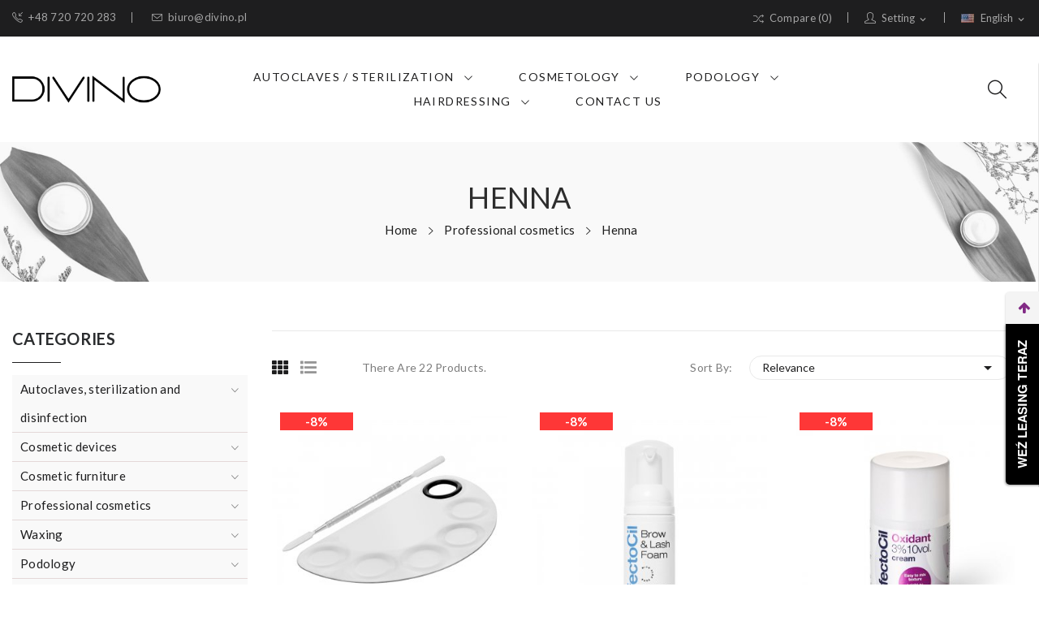

--- FILE ---
content_type: text/html; charset=utf-8
request_url: https://divino.pl/en/320-henna
body_size: 24095
content:
<!doctype html>
<html lang="en">

  <head>
    
      
  <meta charset="utf-8">


  <meta http-equiv="x-ua-compatible" content="ie=edge">



  <title>Henna</title>
  <meta name="description" content="Henna is a natural plant dye that is used to temporarily dye skin and hair. This tincture is obtained from the leaves of the henna bush, which is found mainly in tropical countries. Henna is popular in many cultures, especially in India and Middle Eastern countries, where it is used to paint patterns on the skin and dye hair as part of traditional rituals.
">
  <meta name="keywords" content="">
 
      <link rel="canonical" href="https://divino.pl/en/320-henna">
  
  
                  <link rel="alternate" href="https://divino.pl/en/320-henna" hreflang="en-us">
                  <link rel="alternate" href="https://divino.pl/pl/320-henna" hreflang="pl-pl">
        



  <meta name="viewport" content="width=device-width, initial-scale=1">



  <link rel="icon" type="image/vnd.microsoft.icon" href="https://divino.pl/img/favicon.ico?1606643504">
  <link rel="shortcut icon" type="image/x-icon" href="https://divino.pl/img/favicon.ico?1606643504">

 
 <script src="https://ajax.googleapis.com/ajax/libs/jquery/3.2.1/jquery.min.js"></script>

    <link rel="stylesheet" href="https://static.payu.com/res/v2/layout/style.css" type="text/css" media="all">
  <link rel="stylesheet" href="https://divino.pl/themes/theme_clima1/assets/css/theme.css" type="text/css" media="all">
  <link rel="stylesheet" href="https://divino.pl/modules/ps_socialfollow/views/css/ps_socialfollow.css" type="text/css" media="all">
  <link rel="stylesheet" href="https://divino.pl/modules/ps_searchbar/ps_searchbar.css" type="text/css" media="all">
  <link rel="stylesheet" href="https://fonts.googleapis.com/css?family=Lato:100,100i,300,300i,400,400i,700,700i,900,900i&amp;display=swap&amp;subset=latin-ext" type="text/css" media="all">
  <link rel="stylesheet" href="https://divino.pl/modules/paypal/views/css/paypal_fo.css" type="text/css" media="all">
  <link rel="stylesheet" href="https://divino.pl/modules/ps_facetedsearch/views/dist/front.css" type="text/css" media="all">
  <link rel="stylesheet" href="https://divino.pl/modules/productcomments/views/css/productcomments.css" type="text/css" media="all">
  <link rel="stylesheet" href="https://divino.pl/modules/posrotatorimg/css/posrotatorimg.css" type="text/css" media="all">
  <link rel="stylesheet" href="https://divino.pl/modules/posmegamenu//views/css/front.css" type="text/css" media="all">
  <link rel="stylesheet" href="https://divino.pl/modules/posmegamenu/views/css/posmegamenu_s_1.css" type="text/css" media="all">
  <link rel="stylesheet" href="https://divino.pl/modules/posthemeoptions/views/css/posthemeoptions_s_1.css" type="text/css" media="all">
  <link rel="stylesheet" href="https://divino.pl/modules/posslideshows/css/nivo-slider/nivo-slider.css" type="text/css" media="all">
  <link rel="stylesheet" href="https://divino.pl/themes/theme_clima1/modules/postabcateslider/postabcateslider.css" type="text/css" media="all">
  <link rel="stylesheet" href="https://divino.pl/modules/payu/css/payu.css" type="text/css" media="all">
  <link rel="stylesheet" href="https://divino.pl/modules/groupinc/views/css/front.css" type="text/css" media="all">
  <link rel="stylesheet" href="https://divino.pl/modules/seigicookie/views/css/cookieconsent.css" type="text/css" media="all">
  <link rel="stylesheet" href="https://divino.pl/modules/ets_countdown/views/css/front.css" type="text/css" media="all">
  <link rel="stylesheet" href="https://divino.pl/modules/ets_countdown/views/css/custom.css" type="text/css" media="all">
  <link rel="stylesheet" href="https://divino.pl/modules/leaselinkpayment/views/css/front.css" type="text/css" media="all">
  <link rel="stylesheet" href="https://divino.pl/js/jquery/ui/themes/base/minified/jquery-ui.min.css" type="text/css" media="all">
  <link rel="stylesheet" href="https://divino.pl/js/jquery/ui/themes/base/minified/jquery.ui.theme.min.css" type="text/css" media="all">
  <link rel="stylesheet" href="https://divino.pl/modules/ps_imageslider/css/homeslider.css" type="text/css" media="all">
  <link rel="stylesheet" href="https://divino.pl/modules/poscompare/views/css/front.css" type="text/css" media="all">
  <link rel="stylesheet" href="https://divino.pl/modules/xipblog/css/xipblog.css" type="text/css" media="all">
  <link rel="stylesheet" href="https://divino.pl/themes/theme_clima1/assets/css/custom.css" type="text/css" media="all">




  

  <script type="text/javascript">
        var SCCconfig = {"gui_options":{"consent_modal":{"layout":"box","position":"bottom left","transition":"slide"},"settings_modal":{"layout":"box","position":"right","transition":"slide"}},"languages":{"en":{"consent_modal":{"title":"\ud83c\udf6a We use cookies!","description":"Hi, this website uses essential cookies to ensure its proper operation and tracking cookies to understand how you interact with it. The latter will be set only after consent. <button type=\"button\" data-cc=\"c-settings\" class=\"cc-link\">Let me choose<\/button>\r\n<br>\r\n\r\nRead more about our\u00a0<a href=\"https:\/\/divino.pl\/en\/content\/3-privacy-policy\" target=\"_blank\">Privacy Policy<\/a>\r\n\r\n","primary_btn":{"text":"Accept all","role":"accept_all"},"secondary_btn":{"text":"Reject all","role":"accept_necessary"}},"settings_modal":{"title":"<img src=\"https:\/\/divino.pl\/img\/clima1-logo-1605130756.jpg\" alt=\"Logo\" loading=\"lazy\" style=\"margin-left: -4px; margin-bottom: -5px; height: 35px\">","save_settings_btn":"Save Settings","accept_all_btn":"Accept all","close_btn_label":"Close","cookie_table_headers":[{"col1":"Cookie"},{"col2":"URL"},{"col3":"Exp."},{"col4":"Info"}],"blocks":[{"title":"Cookie usage","description":"We use cookies to ensure the basic functionalities of the website and to enhance your online experience. You can choose for each category to opt-in\/out whenever you want. For more details relative to cookies and other sensitive data, please read the full <a href=\"#\" class=\"cc-link\">privacy policy<\/a>.\r\n"},{"title":"Strictly necessary cookies","description":"These cookies are essential for the proper functioning of my website. Without these cookies, the website would not work properly","toggle":{"value":"necessary","enabled":true,"readonly":true},"cookie_table":[{"col1":"^Prestashop-","col2":"divino.pl","col3":"20d","col4":"Shop Cookie required for shop to work. Stores information about your login status, cart and order process","is_regex":true},{"col1":"PHPSESSID","col2":"divino.pl","col3":"2y","col4":"Session ID required for shop to work","is_regex":true}]},{"title":"Performance and Analytics cookies","description":"These cookies allow the website to remember the choices you have made in the past","toggle":{"value":"analytics","enabled":false,"readonly":false},"cookie_table":[{"col1":"^_ga","col2":"google.com","col3":"2y","col4":"Long term ID used to identify unique users","is_regex":true},{"col1":"_gid","col2":"google.com","col3":"1d","col4":"Short term ID used to identify unique users"},{"col1":"_fbc","col2":"facebook.com","col3":"2y","col4":"Stores fbclid paramter value","is_regex":true},{"col1":"_fbp","col2":"facebook.com","col3":"90d","col4":"Unique user Identifier","is_regex":true}]},{"title":"Advertisement and Targeting cookies","description":"These cookies collect information about how you use the website, which pages you visited and which links you clicked on. All of the data is anonymized and cannot be used to identify you","toggle":{"value":"targeting","enabled":false,"readonly":false},"cookie_table":[{"col1":"fr","col2":"facebook.com","col3":"90d","col4":"Facebook remarketing cookie","is_regex":true}]}],"reject_all_btn":"Reject all"}}}};
        var dm_hash = "3GU8JRP1F";
        var dm_mode = 0;
        var poscompare = {"nbProducts":0};
        var prestashop = {"cart":{"products":[],"totals":{"total":{"type":"total","label":"Total","amount":0,"value":"z\u01420.00"},"total_including_tax":{"type":"total","label":"Total (tax incl.)","amount":0,"value":"z\u01420.00"},"total_excluding_tax":{"type":"total","label":"Total (tax excl.)","amount":0,"value":"z\u01420.00"}},"subtotals":{"products":{"type":"products","label":"Subtotal","amount":0,"value":"z\u01420.00"},"discounts":null,"shipping":{"type":"shipping","label":"Shipping","amount":0,"value":""},"tax":{"type":"tax","label":"Included taxes","amount":0,"value":"z\u01420.00"}},"products_count":0,"summary_string":"0 items","vouchers":{"allowed":0,"added":[]},"discounts":[],"minimalPurchase":0,"minimalPurchaseRequired":""},"currency":{"id":3,"name":"Polish Zloty","iso_code":"PLN","iso_code_num":"985","sign":"z\u0142"},"customer":{"lastname":null,"firstname":null,"email":null,"birthday":null,"newsletter":null,"newsletter_date_add":null,"optin":null,"website":null,"company":null,"siret":null,"ape":null,"is_logged":false,"gender":{"type":null,"name":null},"addresses":[]},"language":{"name":"English (English)","iso_code":"en","locale":"en-US","language_code":"en-us","is_rtl":"0","date_format_lite":"m\/d\/Y","date_format_full":"m\/d\/Y H:i:s","id":1},"page":{"title":"","canonical":"https:\/\/divino.pl\/en\/320-henna","meta":{"title":"Henna","description":"Henna is a natural plant dye that is used to temporarily dye skin and hair. This tincture is obtained from the leaves of the henna bush, which is found mainly in tropical countries. Henna is popular in many cultures, especially in India and Middle Eastern countries, where it is used to paint patterns on the skin and dye hair as part of traditional rituals.\r\n","keywords":"","robots":"index"},"page_name":"category","body_classes":{"lang-en":true,"lang-rtl":false,"country-PL":true,"currency-PLN":true,"layout-left-column":true,"page-category":true,"tax-display-enabled":true,"category-id-320":true,"category-Henna":true,"category-id-parent-301":true,"category-depth-level-3":true},"admin_notifications":[]},"shop":{"name":"Divino.pl - wyposa\u017cenie salon\u00f3w kosmetycznych, urz\u0105dzenia kosmetyczne","logo":"https:\/\/divino.pl\/img\/clima1-logo-1605130756.jpg","stores_icon":"https:\/\/divino.pl\/img\/logo_stores.png","favicon":"https:\/\/divino.pl\/img\/favicon.ico"},"urls":{"base_url":"https:\/\/divino.pl\/","current_url":"https:\/\/divino.pl\/en\/320-henna","shop_domain_url":"https:\/\/divino.pl","img_ps_url":"https:\/\/divino.pl\/img\/","img_cat_url":"https:\/\/divino.pl\/img\/c\/","img_lang_url":"https:\/\/divino.pl\/img\/l\/","img_prod_url":"https:\/\/divino.pl\/img\/p\/","img_manu_url":"https:\/\/divino.pl\/img\/m\/","img_sup_url":"https:\/\/divino.pl\/img\/su\/","img_ship_url":"https:\/\/divino.pl\/img\/s\/","img_store_url":"https:\/\/divino.pl\/img\/st\/","img_col_url":"https:\/\/divino.pl\/img\/co\/","img_url":"https:\/\/divino.pl\/themes\/theme_clima1\/assets\/img\/","css_url":"https:\/\/divino.pl\/themes\/theme_clima1\/assets\/css\/","js_url":"https:\/\/divino.pl\/themes\/theme_clima1\/assets\/js\/","pic_url":"https:\/\/divino.pl\/upload\/","pages":{"address":"https:\/\/divino.pl\/en\/address","addresses":"https:\/\/divino.pl\/en\/addresses","authentication":"https:\/\/divino.pl\/en\/login","cart":"https:\/\/divino.pl\/en\/cart","category":"https:\/\/divino.pl\/en\/index.php?controller=category","cms":"https:\/\/divino.pl\/en\/index.php?controller=cms","contact":"https:\/\/divino.pl\/en\/contact-us","discount":"https:\/\/divino.pl\/en\/discount","guest_tracking":"https:\/\/divino.pl\/en\/guest-tracking","history":"https:\/\/divino.pl\/en\/order-history","identity":"https:\/\/divino.pl\/en\/identity","index":"https:\/\/divino.pl\/en\/","my_account":"https:\/\/divino.pl\/en\/my-account","order_confirmation":"https:\/\/divino.pl\/en\/order-confirmation","order_detail":"https:\/\/divino.pl\/en\/index.php?controller=order-detail","order_follow":"https:\/\/divino.pl\/en\/order-follow","order":"https:\/\/divino.pl\/en\/order","order_return":"https:\/\/divino.pl\/en\/index.php?controller=order-return","order_slip":"https:\/\/divino.pl\/en\/credit-slip","pagenotfound":"https:\/\/divino.pl\/en\/page-not-found","password":"https:\/\/divino.pl\/en\/password-recovery","pdf_invoice":"https:\/\/divino.pl\/en\/index.php?controller=pdf-invoice","pdf_order_return":"https:\/\/divino.pl\/en\/index.php?controller=pdf-order-return","pdf_order_slip":"https:\/\/divino.pl\/en\/index.php?controller=pdf-order-slip","prices_drop":"https:\/\/divino.pl\/en\/prices-drop","product":"https:\/\/divino.pl\/en\/index.php?controller=product","search":"https:\/\/divino.pl\/en\/search","sitemap":"https:\/\/divino.pl\/en\/sitemap","stores":"https:\/\/divino.pl\/en\/stores","supplier":"https:\/\/divino.pl\/en\/supplier","register":"https:\/\/divino.pl\/en\/login?create_account=1","order_login":"https:\/\/divino.pl\/en\/order?login=1"},"alternative_langs":{"en-us":"https:\/\/divino.pl\/en\/320-henna","pl-pl":"https:\/\/divino.pl\/pl\/320-henna"},"theme_assets":"\/themes\/theme_clima1\/assets\/","actions":{"logout":"https:\/\/divino.pl\/en\/?mylogout="},"no_picture_image":{"bySize":{"small_default":{"url":"https:\/\/divino.pl\/img\/p\/en-default-small_default.jpg","width":98,"height":108},"cart_default":{"url":"https:\/\/divino.pl\/img\/p\/en-default-cart_default.jpg","width":125,"height":138},"home_default":{"url":"https:\/\/divino.pl\/img\/p\/en-default-home_default.jpg","width":360,"height":396},"medium_default":{"url":"https:\/\/divino.pl\/img\/p\/en-default-medium_default.jpg","width":452,"height":497},"large_default":{"url":"https:\/\/divino.pl\/img\/p\/en-default-large_default.jpg","width":727,"height":800}},"small":{"url":"https:\/\/divino.pl\/img\/p\/en-default-small_default.jpg","width":98,"height":108},"medium":{"url":"https:\/\/divino.pl\/img\/p\/en-default-home_default.jpg","width":360,"height":396},"large":{"url":"https:\/\/divino.pl\/img\/p\/en-default-large_default.jpg","width":727,"height":800},"legend":""}},"configuration":{"display_taxes_label":true,"display_prices_tax_incl":true,"is_catalog":true,"show_prices":true,"opt_in":{"partner":false},"quantity_discount":{"type":"discount","label":"Unit discount"},"voucher_enabled":0,"return_enabled":0},"field_required":[],"breadcrumb":{"links":[{"title":"Home","url":"https:\/\/divino.pl\/en\/"},{"title":"Professional cosmetics","url":"https:\/\/divino.pl\/en\/301-professional-cosmetics"},{"title":"Henna","url":"https:\/\/divino.pl\/en\/320-henna"}],"count":3},"link":{"protocol_link":"https:\/\/","protocol_content":"https:\/\/"},"time":1770145251,"static_token":"5918eb705670353b29f4ef0f4892962b","token":"0c051fc979b3b5262e613c2f3745f8a4","debug":false};
        var xip_base_dir = "https:\/\/divino.pl\/";
      </script>



  <style type="text/css">
.animation1 {
	 -webkit-transition-duration: 500ms !important;
    -moz-transition-duration: 500ms !important;
    -o-transition-duration: 500ms !important;
    transition-duration: 500ms !important;
}

</style><script async src="https://www.googletagmanager.com/gtag/js?id=G-BCVHP7KHWF"></script>
<script>
  window.dataLayer = window.dataLayer || [];
  function gtag(){dataLayer.push(arguments);}
  gtag('js', new Date());
  gtag(
    'config',
    'G-BCVHP7KHWF',
    {
      'debug_mode':false
                      }
  );
</script>

<style>
:root {
  --scc-color: #2d4156;
  --scc-color-hov: #1d2e38;
}
</style>
                            <link rel="alternate" href="https://divino.pl/en/320-henna"
                  hreflang="en-us"/>
                                    <link rel="canonical" href="https://divino.pl/en/320-henna"/>
                                    <link rel="alternate" href="https://divino.pl/en/320-henna" hreflang="x-default"/>
                                    <link rel="alternate" href="https://divino.pl/pl/320-henna"
                  hreflang="pl-pl"/>
            





    

<!-- Global site tag (gtag.js) - Google Ads: 467052285 -->
<script async src="https://www.googletagmanager.com/gtag/js?id=AW-467052285"></script>
<script>
  window.dataLayer = window.dataLayer || [];
  function gtag(){dataLayer.push(arguments);}
  gtag('js', new Date());

  gtag('config', 'AW-467052285');
</script>

    <!-- Google Tag Manager -->
    <script>(function(w,d,s,l,i){w[l]=w[l]||[];w[l].push({'gtm.start':
                new Date().getTime(),event:'gtm.js'});var f=d.getElementsByTagName(s)[0],
            j=d.createElement(s),dl=l!='dataLayer'?'&l='+l:'';j.async=true;j.src=
            'https://www.googletagmanager.com/gtm.js?id='+i+dl;f.parentNode.insertBefore(j,f);
        })(window,document,'script','dataLayer','GTM-MHR5WKH');</script>
    <!-- End Google Tag Manager -->



<meta name="facebook-domain-verification" content="0l7fcbgglp547d4p5clt9bwpszzxvt" />


    <!-- Meta Pixel Code -->
    <script>
        !function(f,b,e,v,n,t,s)
        {if(f.fbq)return;n=f.fbq=function(){n.callMethod?
            n.callMethod.apply(n,arguments):n.queue.push(arguments)};
            if(!f._fbq)f._fbq=n;n.push=n;n.loaded=!0;n.version='2.0';
            n.queue=[];t=b.createElement(e);t.async=!0;
            t.src=v;s=b.getElementsByTagName(e)[0];
            s.parentNode.insertBefore(t,s)}(window, document,'script',
            'https://connect.facebook.net/en_US/fbevents.js');
        fbq('init', '695120547841644');
        fbq('track', 'PageView');
    </script>
    <noscript><img height="1" width="1" style="display:none"
                   src="https://www.facebook.com/tr?id=695120547841644&ev=PageView&noscript=1"
        /></noscript>
    <!-- End Meta Pixel Code -->
    
  </head>

  <body itemscope itemtype="http://schema.org/WebPage" id="category"  class="lang-en country-pl currency-pln layout-left-column page-category tax-display-enabled category-id-320 category-henna category-id-parent-301 category-depth-level-3"> 

	<!-- Google Tag Manager (noscript) -->
	<noscript><iframe src="https://www.googletagmanager.com/ns.html?id=GTM-MHR5WKH"
					  height="0" width="0" style="display:none;visibility:hidden"></iframe></noscript>
	<!-- End Google Tag Manager (noscript) -->

    
      
    

    <main>
      
              

      <header id="header">
        
          
<div class="header-banner">
	
</div>



<nav class="header-nav">
	<div class="container-fluid"> 
		<div class="hidden-md-down">
			<div id="_desktop_language_selector">
	<div class="language-selector-wrapper selector-block hidden-md-down">
	 <span id="language-selector-label" class=" selector-label hidden-lg-down">Language :</span>
	<div class="language-selector localiz_block  dropdown js-dropdown">
	  <button data-toggle="dropdown" class=" btn-unstyle" aria-haspopup="true" aria-expanded="false" aria-label="Language dropdown">
		<img src="https://divino.pl/img/l/1.jpg" alt="" width="16" height="11" />
		<span class="expand-more">English</span>
		<i class="material-icons">expand_more</i>
	  </button>
	  <ul class="dropdown-menu" aria-labelledby="language-selector-label">
				  <li  class="current" >
			<a href="https://divino.pl/en/320-henna" class="dropdown-item"><img src="https://divino.pl/img/l/1.jpg" alt="" width="16" height="11" />English</a>
		  </li>
				  <li >
			<a href="https://divino.pl/pl/320-henna" class="dropdown-item"><img src="https://divino.pl/img/l/3.jpg" alt="" width="16" height="11" />Polski</a>
		  </li>
			  </ul>
	</div>
	</div>
	<div class="language-selector-wrapper hidden-lg-up">
		<div class="selector-mobile dropdown js-dropdown">
		  <button data-toggle="dropdown" class=" btn-unstyle" aria-haspopup="true" aria-expanded="false" aria-label="Language dropdown">
			<img src="https://divino.pl/img/l/1.jpg" alt="" width="16" height="11" />
			<span class="expand-more">English</span>
			<i class="material-icons">expand_more</i>
		  </button>
		  <ul class="dropdown-menu" aria-labelledby="language-selector-label">
						  <li  class="current" >
				<a href="https://divino.pl/en/320-henna" class="dropdown-item"><img src="https://divino.pl/img/l/1.jpg" alt="" width="16" height="11" />English</a>
			  </li>
						  <li >
				<a href="https://divino.pl/pl/320-henna" class="dropdown-item"><img src="https://divino.pl/img/l/3.jpg" alt="" width="16" height="11" />Polski</a>
			  </li>
					  </ul>
		</div>
	</div>
</div>
<div id="_desktop_user_info">
	<div class="user-info-block selector-block">
		<div class="currency-selector localiz_block dropdown js-dropdown">
			<button data-target="#" data-toggle="dropdown" class=" btn-unstyle hidden-md-down">
			  <span class="expand-more"><i class="icon-user"></i>Setting</span>
			  <i class="material-icons">expand_more</i>
			</button>
			<button data-target="#" data-toggle="dropdown" class=" btn-unstyle hidden-lg-up">
				<i class="icon-user"></i>
			</button>
			<ul class="dropdown-menu">
			<li>
				<a href="https://divino.pl/en/my-account" rel="nofollow" class="dropdown-item">My account</a>
			</li>
			<li>

			<li>
								  <a
					href="https://divino.pl/en/my-account"
					title="Log in to your customer account"
					rel="nofollow" class="dropdown-item"
				  >
					<span>Sign in</span>
				  </a>
			  </li>
						</ul>
		</div>
	</div>
	
</div>
<div id="_desktop_compare">
	<div class="compare_top">
		<a href="https://divino.pl/module/poscompare/comparePage">
			<i class="icon-shuffle"></i><span>Compare (<span
						id="poscompare-nb"></span>)</span>
		</a>
	</div>
</div>
<script type="text/javascript">
var baseDir ='https://divino.pl/'; 
</script>
<div id="_desktop_contact_link">
  <div class="contact-link">
		<div class="data phone">
		<a href="tel:+48 720 720 283"><i class="icon-call-in"></i>+48 720 720 283</a> 
	</div>
			<div class="data email">
	 <a href="mailto:biuro@divino.pl"><i class="icon-envelope"></i>biuro@divino.pl</a>
	</div>
	  </div>
</div>

		</div>
		<div class="hidden-lg-up mobile">
			<div class="row row-mobile">
				<div class="col-mobile col-md-4 col-xs-4">
					<div class="float-xs-left" id="menu-icon">
						<i class="icon-menu"></i>
					</div>
					<div id="mobile_top_menu_wrapper" class="row hidden-lg-up" style="display:none;">
						<div class="top-header-mobile">
							<div id="_mobile_contact_link"></div>							
							<div id="_mobile_compare"></div>
							<div id="_mobile_wishtlist"></div>
						</div>
						<div id="_mobile_currency_selector"></div>
						<div id="_mobile_language_selector"></div>				
						<div class="menu-close"> 
							menu <i class="material-icons float-xs-right">arrow_back</i>
						</div>
						<div class="menu-tabs">							
							<div class="js-top-menu-bottom">												
								<div id="_mobile_megamenu"></div>
							</div>
							
						</div>
					 </div>
				</div>
				<div class="col-mobile col-md-4 col-xs-4">
					<div class="top-logo" id="_mobile_logo"></div>
				</div>
				<div class="col-mobile col-md-4 col-xs-4">				
					<div id="_mobile_cart_block"></div>
					<div id="_mobile_user_info"></div>
				</div>
			</div>
			<div id="_mobile_search_block"></div>
		</div>
	</div>
</nav>



<div class="header-top hidden-md-down">
	<div class="container-fluid">
		<div class="row">
			<div class="col col-left col-lg-2" id="_desktop_logo">
								<a href="https://divino.pl/">
				<img class="logo img-responsive" src="https://divino.pl/img/clima1-logo-1605130756.jpg" alt="Divino.pl - wyposażenie salonów kosmetycznych, urządzenia kosmetyczne" width="191" height="35">
				</a>
							</div>
			<div class=" col col-center col-lg-8 col-sm-12 position-static">	
				<div id="_desktop_megamenu" class="use-sticky megamenu_center">
<div class="pos-menu-horizontal">
	<ul class="menu-content"> 
			 			
				<li class=" menu-item menu-item19  hasChild ">
					
						<a href="https://divino.pl/en/241-autoclaves-sterilization-and-disinfection" >
						
												<span>Autoclaves / sterilization</span>
												 <i class="hidden-md-down pe-7s-angle-down" style="font-size:26px;"></i>					</a>
																																	
						<span class="icon-drop-mobile"><i class="material-icons add">add </i><i class="material-icons remove">remove </i></span>						<div class="pos-sub-menu menu-dropdown col-xs-12 col-sm-12  menu_slidedown">
						<div class="pos-sub-inner">
													<div class="pos-menu-row row ">
																											<div class="pos-menu-col col-xs-6 col-sm-3  ">
																																				<a href="https://divino.pl/en/205-cosmetic-and-medical-autoclaves" class="column_title">Autoclaves</a>
																								<span class="icon-drop-mobile"><i class="material-icons add">add </i><i class="material-icons remove">remove </i></span>
																																		<ul class="ul-column column_dropdown ">
																									<li class="submenu-item ">
																																												<div class="html-block">
																<ul class="ul-column ">
<ul class="category-sub-menu">
<li><a href="https://divino.pl/en/629-autoclaves-8l-and-smaller">Autoclaves below 8l</a></li>
<li><a href="https://divino.pl/en/630-autoclaves-12l">Autoclaves 12l</a></li>
<li><a href="https://divino.pl/en/631-autoclaves-18l-">Autoclaves 18l</a></li>
<li><a href="https://divino.pl/en/632-autoklaves-22l-and-larger">Autoclaves 22l and bigger</a></li>
<li><a href="https://divino.pl/en/257-accessories-for-autoclaves">Accessories for autoclaves</a></li>
<li><a href="https://divino.pl/en/668-ball-and-uv-c-sterilizers">Ball and UV-C sterilizers</a></li>
</ul>
</ul>
															</div>
																																										</li>
																								</ul>
																					</div>
																			<div class="pos-menu-col col-xs-6 col-sm-3  ">
																																		<ul class="ul-column ">
																									<li class="submenu-item ">
																																												<div class="html-block">
																<ul class="ul-column ">
<ul class="category-sub-menu">
<li><a href="https://divino.pl/en/186-air-sterilizers">Air sterilizers</a></li>
<li><a href="https://divino.pl/en/214-ultrasonic-cleaner">Ultrasonic cleaners</a></li>
<li><a href="https://divino.pl/en/653-water-distillers">Water distillers</a></li>
<li><a href="https://divino.pl/en/654-package-welders">Package welders</a></li>
<li><a href="https://divino.pl/en/258-containers-for-disinfection">Containers for disinfection</a></li>
<li><a href="https://divino.pl/en/256-disinfection-preparations">Disinfection preparations</a></li>
</ul>
</ul>
															</div>
																																										</li>
																								</ul>
																					</div>
																			<div class="pos-menu-col col-xs-6 col-sm-2  ">
																																				<h4 class="column_title">Autoclaves by brands</h4>
																								<span class="icon-drop-mobile"><i class="material-icons add">add </i><i class="material-icons remove">remove </i></span>
																																		<ul class="ul-column column_dropdown ">
																									<li class="submenu-item ">
																																												<div class="html-block">
																<ul class="ul-column ">
<ul class="category-sub-menu">
<li><a href="https://divino.pl/en/brand/3-enbio">Enbio</a></li>
<li><a href="https://divino.pl/en/brand/13-lafomed">Lafomed</a></li>
<li><a href="https://divino.pl/en/brand/7-mona">Mona</a></li>
<li><a href="https://divino.pl/en/brand/8-steamit">SteamIT</a></li>
<li><a href="https://divino.pl/en/brand/5-sun-medical">SUN</a></li>
<li><a href="https://divino.pl/en/brand/57-yeson">Yeson</a></li>
<li><a href="https://divino.pl/en/brand/27-woson">Woson</a></li>
</ul>
</ul>
															</div>
																																										</li>
																								</ul>
																					</div>
																			<div class="pos-menu-col col-xs-12 col-sm-4  ">
																																				<h4 class="column_title">Autoclaves - knowledge base</h4>
																								<span class="icon-drop-mobile"><i class="material-icons add">add </i><i class="material-icons remove">remove </i></span>
																																		<ul class="ul-column column_dropdown ">
																									<li class="submenu-item ">
																																												<div class="html-block">
																<ul class="ul-column ">
<ul class="category-sub-menu">
<li><a href="https://divino.pl/en/xipblog/post/18-how-to-choose-water-for-autoclaves.html">How to choose water for autoclave?</a></li>
<li><a href="https://divino.pl/en/xipblog/post/16-which-autoclave-to-choose-for-a-manicure-salon.html">Which autoclave to choose for a manicure salon?</a></li>
<li><a href="https://divino.pl/en/xipblog/post/2-sterilization-and-disinfection-what-do-you-need-to-know.html">Sterilization and disinfection - what do you need to know?</a></li>
<li><a href="https://divino.pl/en/xipblog/post/3-autoclave-what-is-this-device-how-does-it-work-how-to-classify-them.html">Autoclave - what is this device, how does it work, how to classify them?</a></li>
<li><a href="https://divino.pl/en/xipblog/post/12-beauty-salon-sanitary-requirements.html"> Beauty Salon - sanitary requirements</a></li>
</ul>
</ul>
															</div>
																																										</li>
																								</ul>
																					</div>
																								</div>
												
						</div>
						</div>
															</li>
			 			
				<li class=" menu-item menu-item3  hasChild ">
					
						<a href="#" >
						
												<span>Cosmetology</span>
												 <i class="hidden-md-down pe-7s-angle-down" style="font-size:26px;"></i>					</a>
																																	
						<span class="icon-drop-mobile"><i class="material-icons add">add </i><i class="material-icons remove">remove </i></span>						<div class="pos-sub-menu menu-dropdown col-xs-12 col-sm-12  menu_slidedown">
						<div class="pos-sub-inner">
													<div class="pos-menu-row row ">
																											<div class="pos-menu-col col-xs-6 col-sm-3  ">
																																				<h4 class="column_title">Cosmetic Devices</h4>
																								<span class="icon-drop-mobile"><i class="material-icons add">add </i><i class="material-icons remove">remove </i></span>
																																		<ul class="ul-column column_dropdown ">
																									<li class="submenu-item ">
																																												<div class="html-block">
																<p><span class="icon-drop-mobile"><i class="material-icons add">add </i><i class="material-icons remove">remove </i></span></p>
<ul class="ul-column ">
<ul class="category-sub-menu">
<li><a href="https://divino.pl/en/661-divino-cosmetic-combines-multifunctional-beauty-devices">DIVINO multifunctional devices</a></li>
<li><a href="https://divino.pl/en/648-medika-cosmetic-combine">MEDIKA multifunctional devices</a></li>
<li><a href="https://divino.pl/en/183-cosmetic-combines">Multifunctional devies</a></li>
<li><a href="https://divino.pl/en/201-lipolasers">Lipolasers</a></li>
<li><a href="https://divino.pl/en/184-diode-lasers">Cosmetic lasers</a></li>
<li><a href="https://divino.pl/en/203-hifu">HIFU</a></li>
<li><a href="https://divino.pl/en/194-carboxytherapy">Carboxytherapy</a></li>
<li><a href="https://divino.pl/en/192-oxygen-therapy">Oxygen therapy</a></li>
</ul>
</ul>
															</div>
																																										</li>
																								</ul>
																					</div>
																			<div class="pos-menu-col col-xs-6 col-sm-3  ">
																																		<ul class="ul-column ">
																									<li class="submenu-item ">
																																												<div class="html-block">
																<p><span class="icon-drop-mobile"><i class="material-icons add">add </i><i class="material-icons remove">remove </i></span></p>
<ul class="ul-column ">
<ul class="category-sub-menu">
<li><a href="https://divino.pl/en/202-radiofrequency-rf">Radiofrequency RF</a></li>
<li><a href="https://divino.pl/en/190-hydrogen-peeling">Hydrogen peeling</a></li>
<li><a href="https://divino.pl/en/208-mesotherapy">Mesotherapy</a></li>
<li><a href="https://divino.pl/pl/216-presoterapia">Presoterapia</a></li>
<li><a href="https://divino.pl/en/216-presotheraphy">Presotheraphy</a></li>
<li><a href="https://divino.pl/en/188-closing-the-vessels">Vessels closing</a></li>
<li><a href="https://divino.pl/en/215-slimming-and-body-shapingi">Sliming and body shaping</a></li>
<li><a href="https://divino.pl/en/295-hi-tech-devices">HI-Tech devices</a></li>
</ul>
</ul>
															</div>
																																										</li>
																								</ul>
																					</div>
																			<div class="pos-menu-col col-xs-6 col-sm-3  ">
																																		<ul class="ul-column ">
																									<li class="submenu-item ">
																																												<div class="html-block">
																<p><span class="icon-drop-mobile"><i class="material-icons add">add </i><i class="material-icons remove">remove </i></span></p>
<ul class="ul-column ">
<ul class="category-sub-menu">
<li><a href="https://divino.pl/en/300-aroma-diffusers">Aroma diffusers</a></li>
<li><a href="https://divino.pl/en/211-dermapens">Dermapens</a></li>
<li><a href="https://divino.pl/en/298-paraffin-makers-and-cosmetic-paraffins">Paraffin makers and paraffins</a></li>
<li><a href="https://divino.pl/en/212-cosmetic-lamps">Cosmetic lamps</a></li>
<li><a href="https://divino.pl/en/299-household-appliances">Home beauty</a></li>
<li><a href="https://divino.pl/en/294-waposon">Waposons</a></li>
</ul>
</ul>
															</div>
																																										</li>
																								</ul>
																					</div>
																			<div class="pos-menu-col col-xs-6 col-sm-3  ">
																																		<ul class="ul-column ">
																									<li class="submenu-item ">
																																																														<a href="https://divino.pl/en/648-medika-cosmetic-combine"><img src="https://divino.pl/img/cms/medika/kombajny/kombajn-kosmetyczny-medika-basic-glowice-miniatura.png" alt="" /></a>
																																																										</li>
																								</ul>
																					</div>
																								</div>
													<div class="pos-menu-row row ">
																											<div class="pos-menu-col col-xs-6 col-sm-3  ">
																																				<h4 class="column_title">Cosmetic furniture</h4>
																								<span class="icon-drop-mobile"><i class="material-icons add">add </i><i class="material-icons remove">remove </i></span>
																																		<ul class="ul-column column_dropdown ">
																									<li class="submenu-item ">
																																												<div class="html-block">
																<p><span class="icon-drop-mobile"><i class="material-icons add">add </i><i class="material-icons remove">remove </i></span></p>
<ul class="ul-column ">
<ul class="category-sub-menu">
<li><a href="https://divino.pl/en/209-cosmetic-armchairs">Cosmetic chairs</a></li>
<li><a href="https://divino.pl/en/213-manicure-tables">Manicure tables</a></li>
<li><a href="https://divino.pl/en/243-lounges-and-reception-areas">Reception furnitures</a></li>
<li><a href="https://divino.pl/en/248-make-up-chairs">Makeup chairs</a></li>
<li><a href="https://divino.pl/en/249-frotte">Frotte</a></li>
<li><a href="https://divino.pl/en/254-cosmetic-stools">Cosmetic stools</a></li>
<li><a href="https://divino.pl/en/217-lockers-and-helpers">Locker and helpers</a></li>
</ul>
</ul>
															</div>
																																										</li>
																								</ul>
																					</div>
																			<div class="pos-menu-col col-xs-12 col-sm-6  ">
																																				<h4 class="column_title">Cosmetic Devices - knowledge zone</h4>
																								<span class="icon-drop-mobile"><i class="material-icons add">add </i><i class="material-icons remove">remove </i></span>
																																		<ul class="ul-column column_dropdown ">
																									<li class="submenu-item ">
																																												<div class="html-block">
																<ul class="ul-column">
<ul class="category-sub-menu">
<li><a href="https://divino.pl/en/xipblog/post/17-cavitation-peeling-effects.html">Cavitation peeling - effects of the treatment</a></li>
<li><a href="https://divino.pl/en/xipblog/post/15-hydrogen-purification-the-effects-of-the-treatment.html">Hydrogen peeling - devices and effects</a></li>
<li><a href="https://divino.pl/en/xipblog/post/14-needle-mesotherapy.html">Needle mesotherapy</a></li>
<li><a href="https://divino.pl/en/xipblog/post/13-pressotherapy-what-is-the-procedure.html">Pressotherapy - how it works?</a></li>
<li><a href="https://divino.pl/en/xipblog/post/11-carboxytherapy-what-you-need-to-know.html">Carboxytherapy - what you need to know?</a></li>
</ul>
</ul>
															</div>
																																										</li>
																								</ul>
																					</div>
																			<div class="pos-menu-col col-xs-6 col-sm-3  ">
																																		<ul class="ul-column ">
																									<li class="submenu-item ">
																																																								</li>
																								</ul>
																					</div>
																								</div>
												
						</div>
						</div>
															</li>
			 			
				<li class=" menu-item menu-item17  hasChild ">
					
						<a href="https://divino.pl/en/262-podology" >
						
												<span>PODOLOGY</span>
												 <i class="hidden-md-down pe-7s-angle-down" style="font-size:26px;"></i>					</a>
																																	
						<span class="icon-drop-mobile"><i class="material-icons add">add </i><i class="material-icons remove">remove </i></span>						<div class="pos-sub-menu menu-dropdown col-xs-12 col-sm-12  menu_slidedown">
						<div class="pos-sub-inner">
													<div class="pos-menu-row row ">
																											<div class="pos-menu-col col-xs-6 col-sm-3  ">
																																				<h4 class="column_title">Podology devices</h4>
																								<span class="icon-drop-mobile"><i class="material-icons add">add </i><i class="material-icons remove">remove </i></span>
																																		<ul class="ul-column column_dropdown ">
																									<li class="submenu-item ">
																																												<div class="html-block">
																<ul class="ul-column ">
<ul class="category-sub-menu">
<li><a href="https://divino.pl/en/269-podiatry-milling-machines">Podology milling machines</a></li>
<li><a href="https://divino.pl/en/516-parts-and-accessories-for-drills">Parts and accessories for drills</a></li>
<li><a href="https://divino.pl/en/270-podiatry-chairs">Podiatry chairs</a></li>
<li><a href="https://divino.pl/en/274-lamps">Lamps</a></li>
<li><a href="https://divino.pl/en/275-aids-and-paddling-pools-for-pedicures">Aids and paddling pools for pedicure</a></li>
<li><a href="https://divino.pl/en/267-pedicure-footrests">Pedicure footrests</a></li>
</ul>
</ul>
															</div>
																																										</li>
																								</ul>
																					</div>
																			<div class="pos-menu-col col-xs-6 col-sm-3  ">
																																				<a href="https://divino.pl/en/263-podology-tools-and-accessories" class="column_title">Podology tools</a>
																								<span class="icon-drop-mobile"><i class="material-icons add">add </i><i class="material-icons remove">remove </i></span>
																																		<ul class="ul-column column_dropdown ">
																									<li class="submenu-item ">
																																												<div class="html-block">
																<ul class="ul-column ">
<ul class="category-sub-menu">
<li><a href="https://divino.pl/en/263-podology-tools-and-accessories">Podology tools and accessories</a></li>
<li><a href="https://divino.pl/en/276-nail-scissors">Nail scissors</a></li>
<li><a href="https://divino.pl/en/278-nail-files">Nail files</a></li>
<li><a href="https://divino.pl/en/279-podiatry-mills">Podiatry mills</a></li>
<li><a href="https://divino.pl/en/273-heel-graters">Heel graters</a></li>
<li><a href="https://divino.pl/en/277-polishing-blocks">Polishing blocks</a></li>
<li><a href="https://divino.pl/en/268-cosmetics-and-preparations">Cosmetics and preparations</a></li>
<li><a href="https://divino.pl/en/270-podoland-products">Podoland Products</a></li>
</ul>
</ul>
															</div>
																																										</li>
																								</ul>
																					</div>
																			<div class="pos-menu-col col-xs-6 col-sm-2  ">
																																				<h4 class="column_title">Brands</h4>
																								<span class="icon-drop-mobile"><i class="material-icons add">add </i><i class="material-icons remove">remove </i></span>
																																		<ul class="ul-column column_dropdown ">
																									<li class="submenu-item ">
																																												<div class="html-block">
																<ul class="ul-column ">
<ul class="category-sub-menu">
<li><a href="https://divino.pl/en/brand/11-exo">Exo</a></li>
<li><a href="https://divino.pl/en/brand/9-promed">Promed</a></li>
<li><a href="https://divino.pl/en/brand/16-saeyang">Saeyang</a></li>
<li><a href="https://divino.pl/en/brand/12-yoshida">Yoshida</a></li>
</ul>
</ul>
															</div>
																																										</li>
																								</ul>
																					</div>
																			<div class="pos-menu-col col-xs-12 col-sm-4  ">
																																		<ul class="ul-column ">
																									<li class="submenu-item ">
																																																														<a href="https://divino.pl/pl/frezarki-podologiczne/3841-frezarka-z-pochlaniaczem-exo-supernova-5906717434167.html"><img src="https://divino.pl/img/cms/Supernova-frezarka/supernova-frezarka.jpg" alt="" /></a>
																																																										</li>
																								</ul>
																					</div>
																								</div>
												
						</div>
						</div>
															</li>
			 			
				<li class=" menu-item menu-item20  hasChild ">
					
						<a href="https://divino.pl/en/470-hairdressing" >
						
												<span>HAIRDRESSING</span>
												 <i class="hidden-md-down pe-7s-angle-down" style="font-size:26px;"></i>					</a>
																																	
						<span class="icon-drop-mobile"><i class="material-icons add">add </i><i class="material-icons remove">remove </i></span>						<div class="pos-sub-menu menu-dropdown col-xs-12 col-sm-12  menu_slidedown">
						<div class="pos-sub-inner">
													<div class="pos-menu-row row ">
																											<div class="pos-menu-col col-xs-6 col-sm-3  ">
																																				<h4 class="column_title">Hairdressing furniture</h4>
																								<span class="icon-drop-mobile"><i class="material-icons add">add </i><i class="material-icons remove">remove </i></span>
																																		<ul class="ul-column column_dropdown ">
																									<li class="submenu-item ">
																																												<div class="html-block">
																<p><span class="icon-drop-mobile"><i class="material-icons add">add </i><i class="material-icons remove">remove </i></span></p>
<ul class="ul-column ">
<ul class="category-sub-menu">
<li><a href="https://divino.pl/en/479-armchairs-hairdressing">Hairdressing chairs</a></li>
<li><a href="https://divino.pl/en/669-hairdressing-washes">Hairdressing washes</a></li>
<li><a href="https://divino.pl/en/499-barber-armchairs">Barber armchairs</a></li>
<li><a href="https://divino.pl/en/647-haidressing-armchairs-for-children">Armchairs for children</a></li>
<li><a href="https://divino.pl/en/500-hairdressing-consoles">Hairdressing consoles</a></li>
<li><a href="https://divino.pl/en/501-hairdressing-stools">Hairdressing stools</a></li>
<li><a href="https://divino.pl/en/503-hairdressing-helpers">Hairdressing helpers</a></li>
<li><a href="https://divino.pl/en/504-hairdressing-footrests">Hairdressing footrests</a></li>
</ul>
</ul>
															</div>
																																										</li>
																								</ul>
																					</div>
																			<div class="pos-menu-col col-xs-6 col-sm-3  ">
																																				<h4 class="column_title">Hairdressing devices</h4>
																								<span class="icon-drop-mobile"><i class="material-icons add">add </i><i class="material-icons remove">remove </i></span>
																																		<ul class="ul-column column_dropdown ">
																									<li class="submenu-item ">
																																												<div class="html-block">
																<p><span class="icon-drop-mobile"><i class="material-icons add">add </i><i class="material-icons remove">remove </i></span></p>
<ul class="ul-column ">
<ul class="category-sub-menu">
<li><a href="https://divino.pl/en/474-saunas-and-infrasons-gabbiano">Saunas and infrasons</a></li>
<li><a href="https://divino.pl/en/660-clippers">Clippers</a></li>
<li><a href="https://divino.pl/en/658-hair-dryers">Hair dryers</a></li>
<li><a href="https://divino.pl/en/655-curlers-and-wave-irons">Curlers and wave irons</a></li>
<li><a href="https://divino.pl/en/656-straighteners">Straighteners</a></li>
<li><a href="https://divino.pl/en/657-crimpers">Crimpers</a></li>
<li><a href="&quot;https://divino.pl/en/476--codos-devices">Codos devices</a></li>
<li><a href="https://divino.pl/en/475--kessner-devices">Kessner devices</a></li>
<li><a href="https://divino.pl/en/472-valera-devices">Valera devices</a></li>
<li><a href="https://divino.pl/en/477-other-devices">Other hairdressing devices</a></li>
</ul>
</ul>
															</div>
																																										</li>
																								</ul>
																					</div>
																			<div class="pos-menu-col col-xs-6 col-sm-3  ">
																																				<h4 class="column_title">Hairdressing tools</h4>
																								<span class="icon-drop-mobile"><i class="material-icons add">add </i><i class="material-icons remove">remove </i></span>
																																		<ul class="ul-column column_dropdown ">
																									<li class="submenu-item ">
																																												<div class="html-block">
																<p><span class="icon-drop-mobile"><i class="material-icons add">add </i><i class="material-icons remove">remove </i></span></p>
<ul class="ul-column ">
<ul class="category-sub-menu">
<li><a href="https://divino.pl/en/506-razors">Razors</a></li>
<li><a href="https://divino.pl/en/508-combs">Combs</a></li>
<li><a href="https://divino.pl/en/510-beard-brushes">Beard brushes</a></li>
<li><a href="https://divino.pl/en/511-hair-dye-brushes">Hair dye brushes</a></li>
<li><a href="https://divino.pl/en/662-hairdressing-scissors">Hairdressing Scissors</a></li>
</ul>
</ul>
															</div>
																																										</li>
																								</ul>
																					</div>
																			<div class="pos-menu-col col-xs-6 col-sm-3  ">
																																				<h4 class="column_title">Hairdressing accessories</h4>
																								<span class="icon-drop-mobile"><i class="material-icons add">add </i><i class="material-icons remove">remove </i></span>
																																		<ul class="ul-column column_dropdown ">
																									<li class="submenu-item ">
																																												<div class="html-block">
																<p><span class="icon-drop-mobile"><i class="material-icons add">add </i><i class="material-icons remove">remove </i></span></p>
<ul class="ul-column ">
<ul class="category-sub-menu">
<li><a href="https://divino.pl/en/507-hairdressing-aprons">Hairdressing aprons</a></li>
<li><a href="https://divino.pl/en/509-hairdressing-capes">Hairdressing capes</a></li>
<li><a href="https://divino.pl/en/505-hairdressing-sprinklers">Hairdressing sprinklers</a></li>
<li><a href="https://divino.pl/en/513-trunks-and-hairdressing-stations">Trunks and hairdressing stations</a></li>
</ul>
</ul>
															</div>
																																										</li>
																								</ul>
																					</div>
																								</div>
												
						</div>
						</div>
															</li>
			 			
				<li class=" menu-item menu-item6   ">
					
						<a href="https://divino.pl/en/contact-us" >
						
												<span>Contact us</span>
																	</a>
																									</li>
			</ul>
	
</div>
</div>		
			</div>
			<div class=" col col-right col-lg-2 col-sm-12 position-static">	
				<!-- Block search module TOP -->
<div id="_desktop_search_block">
<div class="block-search  dropdown js-dropdown">
	<span class="search-icon" data-toggle="dropdown"><i class="icon-magnifier"></i></span>
	<div id="search_widget" class="search_top dropdown-menu" data-search-controller-url="//divino.pl/en/search">
		<form method="get" action="//divino.pl/en/search">
			<input type="hidden" name="controller" value="search">
			<input class="text_input" type="text" name="s" value="" placeholder="Search our catalog">
			<button type="submit">
				<i class="icon-magnifier"></i>
			</button>
		</form>
	</div>
</div>
</div>

<!-- /Block search module TOP -->		
			</div>
			
		</div>
	</div>

</div>




        
		
			<div class="breadcrumb_container " data-depth="3">
	<div class="container">
								<div class="name_category"><h2>Henna</h2></div>
							<nav data-depth="3" class="breadcrumb">
		  <ol itemscope itemtype="http://schema.org/BreadcrumbList">
			
			  				
				  <li itemprop="itemListElement" itemscope itemtype="http://schema.org/ListItem">
					<a itemprop="item" href="https://divino.pl/en/">
					  <span itemprop="name">Home</span>
					</a>
					<meta itemprop="position" content="1">
				  </li>
				
			  				
				  <li itemprop="itemListElement" itemscope itemtype="http://schema.org/ListItem">
					<a itemprop="item" href="https://divino.pl/en/301-professional-cosmetics">
					  <span itemprop="name">Professional cosmetics</span>
					</a>
					<meta itemprop="position" content="2">
				  </li>
				
			  				
				  <li itemprop="itemListElement" itemscope itemtype="http://schema.org/ListItem">
					<a itemprop="item" href="https://divino.pl/en/320-henna">
					  <span itemprop="name">Henna</span>
					</a>
					<meta itemprop="position" content="3">
				  </li>
				
			  			
		  </ol>
		</nav>
	</div>
</div>

		
	  </header>
	         
        
<aside id="notifications">
  <div class="container">
    
    
    
      </div>
</aside>
      
     <div id="wrapper" class="wrapper_top">
        
        <div class="container">
			<div class="row">
			  
				<div id="left-column" class="col-xs-12 col-sm-4 col-md-3">
				  					

<div class="block-categories hidden-sm-down">
  <ul class="category-top-menu">
    <li><a class="text-uppercase h6" href="https://divino.pl/en/2-home">Categories</a></li>
    <li>
  <ul class="category-sub-menu"><li data-depth="0"class=""><a href="https://divino.pl/en/241-autoclaves-sterilization-and-disinfection">Autoclaves, sterilization and disinfection</a><div class="navbar-toggler collapse-icons" data-toggle="collapse"data-target="#exCollapsingNavbar241"><i class="ion-ios-arrow-down add"></i><i class="ion-ios-arrow-up remove"></i></div><div class="collapse" id="exCollapsingNavbar241" aria-expanded="true">
  <ul class="category-sub-menu"><li data-depth="1"class=""><a class="category-sub-link" href="https://divino.pl/en/205-cosmetic-and-medical-autoclaves">Cosmetic and medical autoclaves</a><span class="arrows collapse-icons" data-toggle="collapse" aria-hidden="true" data-target="#exCollapsingNavbar205"><i class="ion-ios-arrow-down add"></i><i class="ion-ios-arrow-up remove"></i></span><div class="collapse"id="exCollapsingNavbar205" aria-expanded="true">
  <ul class="category-sub-menu"><li data-depth="2"class=""><a class="category-sub-link" href="https://divino.pl/en/629-autoclaves-8l-and-smaller">Autoclaves 8l and smaller</a></li><li data-depth="2"class=""><a class="category-sub-link" href="https://divino.pl/en/630-autoclaves-12l">Autoclaves 12l</a></li><li data-depth="2"class=""><a class="category-sub-link" href="https://divino.pl/en/631-autoclaves-18l-">Autoclaves 18l</a></li><li data-depth="2"class=""><a class="category-sub-link" href="https://divino.pl/en/632-autoklaves-22l-and-larger">Autoklaves 22l and larger</a></li></ul></div></li><li data-depth="1"class=""><a class="category-sub-link" href="https://divino.pl/en/186-air-sterilizers">Air sterilizers</a></li><li data-depth="1"class=""><a class="category-sub-link" href="https://divino.pl/en/214-ultrasonic-cleaner">Ultrasonic cleaner</a></li><li data-depth="1"class=""><a class="category-sub-link" href="https://divino.pl/en/256-disinfection-preparations">Disinfection preparations</a></li><li data-depth="1"class=""><a class="category-sub-link" href="https://divino.pl/en/257-accessories-for-autoclaves">Accessories for autoclaves</a></li><li data-depth="1"class=""><a class="category-sub-link" href="https://divino.pl/en/668-sterylizatory-kulkowe-i-uv-c">Ball and UV-C sterilizers</a></li><li data-depth="1"class=""><a class="category-sub-link" href="https://divino.pl/en/258-containers-for-disinfection">Containers for disinfection</a></li><li data-depth="1"class=""><a class="category-sub-link" href="https://divino.pl/en/261-medical-waste-containers">Medical waste containers</a></li><li data-depth="1"class=""><a class="category-sub-link" href="https://divino.pl/en/653-water-distillers">Water distillers</a></li><li data-depth="1"class=""><a class="category-sub-link" href="https://divino.pl/en/654-package-welders">Package welders</a></li></ul></div></li><li data-depth="0"class=""><a href="https://divino.pl/en/220-cosmetic-devices">Cosmetic devices</a><div class="navbar-toggler collapse-icons" data-toggle="collapse"data-target="#exCollapsingNavbar220"><i class="ion-ios-arrow-down add"></i><i class="ion-ios-arrow-up remove"></i></div><div class="collapse" id="exCollapsingNavbar220" aria-expanded="true">
  <ul class="category-sub-menu"><li data-depth="1"class=""><a class="category-sub-link" href="https://divino.pl/en/648-medika-cosmetic-combine">Medika Cosmetic Combine</a></li><li data-depth="1"class=""><a class="category-sub-link" href="https://divino.pl/en/661-divino-cosmetic-combines-multifunctional-beauty-devices">DIVINO cosmetic combines - multifunctional beauty devices</a></li><li data-depth="1"class=""><a class="category-sub-link" href="https://divino.pl/en/183-cosmetic-combines">Cosmetic combines</a></li><li data-depth="1"class=""><a class="category-sub-link" href="https://divino.pl/en/201-lipolasers">Lipolasers</a></li><li data-depth="1"class=""><a class="category-sub-link" href="https://divino.pl/en/184-diode-lasers">Diode lasers</a></li><li data-depth="1"class=""><a class="category-sub-link" href="https://divino.pl/en/194-carboxytherapy">Carboxytherapy</a></li><li data-depth="1"class=""><a class="category-sub-link" href="https://divino.pl/en/192-oxygen-infusion-and-oxybrasion">Oxygen Infusion and Oxybrasion</a></li><li data-depth="1"class=""><a class="category-sub-link" href="https://divino.pl/en/203-hifu">HIFU</a></li><li data-depth="1"class=""><a class="category-sub-link" href="https://divino.pl/en/202-radiofrequency-">Radiofrequency</a></li><li data-depth="1"class=""><a class="category-sub-link" href="https://divino.pl/en/190-hydrogen-peeling">Hydrogen peeling</a></li><li data-depth="1"class=""><a class="category-sub-link" href="https://divino.pl/en/208-mesotherapy">Mesotherapy</a></li><li data-depth="1"class=""><a class="category-sub-link" href="https://divino.pl/en/216-presotheraphy">Presotheraphy</a></li><li data-depth="1"class=""><a class="category-sub-link" href="https://divino.pl/en/204-plasma">Plasma</a></li><li data-depth="1"class=""><a class="category-sub-link" href="https://divino.pl/en/188-closing-the-vessels">Closing the vessels</a></li><li data-depth="1"class=""><a class="category-sub-link" href="https://divino.pl/en/215-slimming-and-body-shaping">Slimming and body shaping</a></li><li data-depth="1"class=""><a class="category-sub-link" href="https://divino.pl/en/300-aroma-diffusers">Aroma diffusers</a></li><li data-depth="1"class=""><a class="category-sub-link" href="https://divino.pl/en/211-dermapens">Dermapens</a></li><li data-depth="1"class=""><a class="category-sub-link" href="https://divino.pl/en/298-paraffin-makers-and-cosmetic-paraffins">Paraffin makers and cosmetic paraffins</a></li><li data-depth="1"class=""><a class="category-sub-link" href="https://divino.pl/en/212-cosmetic-lamps">Cosmetic lamps</a><span class="arrows collapse-icons" data-toggle="collapse" aria-hidden="true" data-target="#exCollapsingNavbar212"><i class="ion-ios-arrow-down add"></i><i class="ion-ios-arrow-up remove"></i></span><div class="collapse"id="exCollapsingNavbar212" aria-expanded="true">
  <ul class="category-sub-menu"><li data-depth="2"class=""><a class="category-sub-link" href="https://divino.pl/en/219-uv-led-lamps-for-nails">UV LED lamps for nails</a></li><li data-depth="2"class=""><a class="category-sub-link" href="https://divino.pl/en/236-magnifier-lamps">Magnifier lamps</a></li><li data-depth="2"class=""><a class="category-sub-link" href="https://divino.pl/en/237-make-up-ring-lamps-and-others">Make-up ring lamps and others</a></li><li data-depth="2"class=""><a class="category-sub-link" href="https://divino.pl/en/238-desk-lamp">Desk lamp</a></li></ul></div></li><li data-depth="1"class=""><a class="category-sub-link" href="https://divino.pl/en/299-household-appliances">Household appliances</a></li><li data-depth="1"class=""><a class="category-sub-link" href="https://divino.pl/en/294-waposon">Waposon</a></li><li data-depth="1"class=""><a class="category-sub-link" href="https://divino.pl/en/297-accessories-and-spare-parts">Accessories and spare parts</a></li></ul></div></li><li data-depth="0"class=""><a href="https://divino.pl/en/240-cosmetic-furniture">Cosmetic furniture</a><div class="navbar-toggler collapse-icons" data-toggle="collapse"data-target="#exCollapsingNavbar240"><i class="ion-ios-arrow-down add"></i><i class="ion-ios-arrow-up remove"></i></div><div class="collapse" id="exCollapsingNavbar240" aria-expanded="true">
  <ul class="category-sub-menu"><li data-depth="1"class=""><a class="category-sub-link" href="https://divino.pl/en/209-cosmetic-armchairs">Cosmetic armchairs</a><span class="arrows collapse-icons" data-toggle="collapse" aria-hidden="true" data-target="#exCollapsingNavbar209"><i class="ion-ios-arrow-down add"></i><i class="ion-ios-arrow-up remove"></i></span><div class="collapse"id="exCollapsingNavbar209" aria-expanded="true">
  <ul class="category-sub-menu"><li data-depth="2"class=""><a class="category-sub-link" href="https://divino.pl/en/627-electric-seats">Electric seats</a></li><li data-depth="2"class=""><a class="category-sub-link" href="https://divino.pl/en/244-spa-chairs">Spa chairs</a></li><li data-depth="2"class=""><a class="category-sub-link" href="https://divino.pl/en/626-hydraulic-seats">Hydraulic seats</a></li><li data-depth="2"class=""><a class="category-sub-link" href="https://divino.pl/en/628-standard-seats">Standard seats</a></li></ul></div></li><li data-depth="1"class=""><a class="category-sub-link" href="https://divino.pl/en/213-manicure-tables">Manicure tables</a></li><li data-depth="1"class=""><a class="category-sub-link" href="https://divino.pl/en/243-lounges-and-reception-areas">Lounges and reception areas</a></li><li data-depth="1"class=""><a class="category-sub-link" href="https://divino.pl/en/248-make-up-chairs">Make-up chairs</a></li><li data-depth="1"class=""><a class="category-sub-link" href="https://divino.pl/en/249-frotte">Frotte</a></li><li data-depth="1"class=""><a class="category-sub-link" href="https://divino.pl/en/254-cosmetic-stools">Cosmetic stools</a></li><li data-depth="1"class=""><a class="category-sub-link" href="https://divino.pl/en/217-lockers-and-helpers">Lockers and helpers</a></li><li data-depth="1"class=""><a class="category-sub-link" href="https://divino.pl/en/673-meble-4rico">4Rico furniture</a></li></ul></div></li><li data-depth="0"class=""><a href="https://divino.pl/en/301-professional-cosmetics">Professional cosmetics</a><div class="navbar-toggler collapse-icons" data-toggle="collapse"data-target="#exCollapsingNavbar301"><i class="ion-ios-arrow-down add"></i><i class="ion-ios-arrow-up remove"></i></div><div class="collapse" id="exCollapsingNavbar301" aria-expanded="true">
  <ul class="category-sub-menu"><li data-depth="1"class=""><a class="category-sub-link" href="https://divino.pl/en/310--apis-professional-cosmetics">Apis Professional Cosmetics</a><span class="arrows collapse-icons" data-toggle="collapse" aria-hidden="true" data-target="#exCollapsingNavbar310"><i class="ion-ios-arrow-down add"></i><i class="ion-ios-arrow-up remove"></i></span><div class="collapse"id="exCollapsingNavbar310" aria-expanded="true">
  <ul class="category-sub-menu"><li data-depth="2"class=""><a class="category-sub-link" href="https://divino.pl/en/312-eksfoliacja-kwasami">Eksfoliacja kwasami</a></li><li data-depth="2"class=""><a class="category-sub-link" href="https://divino.pl/en/313-hand-and-foot-care">Hand and foot care</a></li><li data-depth="2"class=""><a class="category-sub-link" href="https://divino.pl/en/314-body-care">Body care</a></li><li data-depth="2"class=""><a class="category-sub-link" href="https://divino.pl/en/315-eye-area-care">Eye area care</a></li><li data-depth="2"class=""><a class="category-sub-link" href="https://divino.pl/en/316-house-care">House Care</a></li><li data-depth="2"class=""><a class="category-sub-link" href="https://divino.pl/en/317-apis-accessories">Apis accessories</a></li><li data-depth="2"class=""><a class="category-sub-link" href="https://divino.pl/en/318-kits">Kits</a></li><li data-depth="2"class=""><a class="category-sub-link" href="https://divino.pl/en/311-face-care">Face care</a></li></ul></div></li><li data-depth="1"class=""><a class="category-sub-link" href="https://divino.pl/en/357-farmona-cosmetics">FARMONA Cosmetics</a><span class="arrows collapse-icons" data-toggle="collapse" aria-hidden="true" data-target="#exCollapsingNavbar357"><i class="ion-ios-arrow-down add"></i><i class="ion-ios-arrow-up remove"></i></span><div class="collapse"id="exCollapsingNavbar357" aria-expanded="true">
  <ul class="category-sub-menu"><li data-depth="2"class=""><a class="category-sub-link" href="https://divino.pl/en/366-pielegnacja-twarzy">Pielęgnacja twarzy</a><span class="arrows collapse-icons" data-toggle="collapse" aria-hidden="true" data-target="#exCollapsingNavbar366"><i class="ion-ios-arrow-down add"></i><i class="ion-ios-arrow-up remove"></i></span><div class="collapse"id="exCollapsingNavbar366" aria-expanded="true">
  <ul class="category-sub-menu"><li data-depth="3"class=""><a class="category-sub-link" href="https://divino.pl/en/368-algae-mask-maski-algowe">ALGAE MASK Maski algowe</a></li><li data-depth="3"class=""><a class="category-sub-link" href="https://divino.pl/en/369-face-roller-mezoterapia-mikroiglowa">FACE ROLLER Mezoterapia mikroigłowa</a></li><li data-depth="3"class=""><a class="category-sub-link" href="https://divino.pl/en/370-pure-icon-demakijaz-i-oczyszczanie">PURE ICON Demakijaż i oczyszczanie</a></li><li data-depth="3"class=""><a class="category-sub-link" href="https://divino.pl/en/371-anti-age-korygowanie-oznak-starzenia">ANTI A.G.E Korygowanie oznak starzenia</a></li><li data-depth="3"class=""><a class="category-sub-link" href="https://divino.pl/en/372-retin-gold-zabieg-ujedrniajaco-rozswietlajacy">RETIN GOLD Zabieg ujędrniająco-rozświetlający</a></li><li data-depth="3"class=""><a class="category-sub-link" href="https://divino.pl/en/373-skin-genic-genoaktywny-zabieg-naprawczo-odmladzajacy">SKIN GENIC Genoaktywny zabieg naprawczo-odmładzający</a></li><li data-depth="3"class=""><a class="category-sub-link" href="https://divino.pl/en/374-eye-contour-dermoodbudowujacy-zabieg-na-okolice-oczu">EYE CONTOUR Dermoodbudowujący zabieg na okolice oczu</a></li><li data-depth="3"class=""><a class="category-sub-link" href="https://divino.pl/en/375-ideal-protect-ochrona-i-regeneracja-skory-po-zabiegach">IDEAL PROTECT Ochrona i regeneracja skóry po zabiegach</a></li><li data-depth="3"class=""><a class="category-sub-link" href="https://divino.pl/en/376-anti-polution-zabieg-dotleniajaco-detoksykujacy">ANTI POLUTION Zabieg dotleniająco-detoksykujący</a></li><li data-depth="3"class=""><a class="category-sub-link" href="https://divino.pl/en/377-zestaw-aktywnych-koncentratow-do-pielegnacji-skory">Zestaw aktywnych koncentratów do pielęgnacji skóry</a></li><li data-depth="3"class=""><a class="category-sub-link" href="https://divino.pl/en/378-neurolift-zabieg-dermo-liftingujacy">NEUROLIFT+ Zabieg dermo-liftingujący</a></li><li data-depth="3"class=""><a class="category-sub-link" href="https://divino.pl/en/379-revolu-c-white-zabieg-rozjasniajacy-przebarwienia">REVOLU C WHITE Zabieg rozjaśniający przebarwienia</a></li><li data-depth="3"class=""><a class="category-sub-link" href="https://divino.pl/en/380-dermaacne-zabieg-matujaco-normalizujacy">DERMAACNE+ Zabieg matująco-normalizujący</a></li><li data-depth="3"class=""><a class="category-sub-link" href="https://divino.pl/en/381-hydra-quest-zabieg-nawilzajacy-o-dzialaniu-anti-ageing">HYDRA QUEST Zabieg nawilżający o działaniu anti-ageing</a></li><li data-depth="3"class=""><a class="category-sub-link" href="https://divino.pl/en/382-dermacos-zabieg-kojaco-lagodzacy">DERMACOS Zabieg kojąco-łagodzący</a></li><li data-depth="3"class=""><a class="category-sub-link" href="https://divino.pl/en/383-expert-lashes-demakijaz-twarzy">EXPERT LASHES Demakijaż twarzy</a></li><li data-depth="3"class=""><a class="category-sub-link" href="https://divino.pl/en/384-control-repair-niedoskonalosci-skory-o-rozenej-etiologii">CONTROL REPAIR Niedoskonałości skóry o różenej etiologii</a></li><li data-depth="3"class=""><a class="category-sub-link" href="https://divino.pl/en/367-snail-repair-zabieg-odmladzajacy-ze-sluzem-slimaka">SNAIL REPAIR Zabieg odmładzający ze śluzem ślimaka</a></li></ul></div></li><li data-depth="2"class=""><a class="category-sub-link" href="https://divino.pl/en/385-pielegnacja-ciala">Pielęgnacja ciała</a><span class="arrows collapse-icons" data-toggle="collapse" aria-hidden="true" data-target="#exCollapsingNavbar385"><i class="ion-ios-arrow-down add"></i><i class="ion-ios-arrow-up remove"></i></span><div class="collapse"id="exCollapsingNavbar385" aria-expanded="true">
  <ul class="category-sub-menu"><li data-depth="3"class=""><a class="category-sub-link" href="https://divino.pl/en/387-guarana-slim-zabieg-antycellulitowo-orzezwiajacy">GUARANA SLIM Zabieg antycellulitowo-orzeźwiający</a></li><li data-depth="3"class=""><a class="category-sub-link" href="https://divino.pl/en/386-dermo-slim-zabieg-wyszczuplajaco-ujedrniajacy">DERMO SLIM Zabieg wyszczuplająco-ujędrniający</a></li></ul></div></li><li data-depth="2"class=""><a class="category-sub-link" href="https://divino.pl/en/388-kwasy">Kwasy</a><span class="arrows collapse-icons" data-toggle="collapse" aria-hidden="true" data-target="#exCollapsingNavbar388"><i class="ion-ios-arrow-down add"></i><i class="ion-ios-arrow-up remove"></i></span><div class="collapse"id="exCollapsingNavbar388" aria-expanded="true">
  <ul class="category-sub-menu"><li data-depth="3"class=""><a class="category-sub-link" href="https://divino.pl/en/390-far-x-zabieg-mocno-liftingujacy">FAR-X Zabieg mocno liftingujący</a></li><li data-depth="3"class=""><a class="category-sub-link" href="https://divino.pl/en/389-acid-tech-zabieg-zluszczajaco-regenerujacy">ACID TECH Zabieg złuszczająco-regenerujący</a></li></ul></div></li><li data-depth="2"class=""><a class="category-sub-link" href="https://divino.pl/en/391-pielegnacja-wlosow---trychologiczna">Pielęgnacja włosów - trychologiczna</a><span class="arrows collapse-icons" data-toggle="collapse" aria-hidden="true" data-target="#exCollapsingNavbar391"><i class="ion-ios-arrow-down add"></i><i class="ion-ios-arrow-up remove"></i></span><div class="collapse"id="exCollapsingNavbar391" aria-expanded="true">
  <ul class="category-sub-menu"><li data-depth="3"class=""><a class="category-sub-link" href="https://divino.pl/en/392-trycho-trychology-zabieg-wzmacniajacy-wlosy">TRYCHO TRYCHOLOGY Zabieg wzmacniający włosy</a></li></ul></div></li><li data-depth="2"class=""><a class="category-sub-link" href="https://divino.pl/en/393-pielegnacja-domowa">Pielęgnacja domowa</a><span class="arrows collapse-icons" data-toggle="collapse" aria-hidden="true" data-target="#exCollapsingNavbar393"><i class="ion-ios-arrow-down add"></i><i class="ion-ios-arrow-up remove"></i></span><div class="collapse"id="exCollapsingNavbar393" aria-expanded="true">
  <ul class="category-sub-menu"><li data-depth="3"class=""><a class="category-sub-link" href="https://divino.pl/en/395-dlonie">Dłonie</a></li><li data-depth="3"class=""><a class="category-sub-link" href="https://divino.pl/en/396-stopy">Stopy</a></li><li data-depth="3"class=""><a class="category-sub-link" href="https://divino.pl/en/394-twarz">Twarz</a></li></ul></div></li><li data-depth="2"class=""><a class="category-sub-link" href="https://divino.pl/en/397-pielegnacja-stop">Pielęgnacja stóp</a><span class="arrows collapse-icons" data-toggle="collapse" aria-hidden="true" data-target="#exCollapsingNavbar397"><i class="ion-ios-arrow-down add"></i><i class="ion-ios-arrow-up remove"></i></span><div class="collapse"id="exCollapsingNavbar397" aria-expanded="true">
  <ul class="category-sub-menu"><li data-depth="3"class=""><a class="category-sub-link" href="https://divino.pl/en/399-smooth-feet-zabieg-regenerujaco-wygladzajacy-na-stopy">SMOOTH FEET Zabieg regenerująco-wygładzający na stopy</a></li><li data-depth="3"class=""><a class="category-sub-link" href="https://divino.pl/en/400-podologic-acid-zabieg-zluszczajacy-na-stopy">PODOLOGIC ACID Zabieg złuszczający na stopy</a></li><li data-depth="3"class=""><a class="category-sub-link" href="https://divino.pl/en/401-podologic-medical-specjalistyczna-linia-podologiczna">PODOLOGIC MEDICAL Specjalistyczna linia podologiczna</a></li><li data-depth="3"class=""><a class="category-sub-link" href="https://divino.pl/en/398-nivelazione-zabieg-odswiezajaco-przeciwpotowy-na-stopy">NIVELAZIONE Zabieg odświeżająco-przeciwpotowy na stopy</a></li></ul></div></li><li data-depth="2"class=""><a class="category-sub-link" href="https://divino.pl/en/402-specjalistyczna-pielegnacja-dloni-i-stop">Specjalistyczna pielęgnacja dłoni i stóp</a><span class="arrows collapse-icons" data-toggle="collapse" aria-hidden="true" data-target="#exCollapsingNavbar402"><i class="ion-ios-arrow-down add"></i><i class="ion-ios-arrow-up remove"></i></span><div class="collapse"id="exCollapsingNavbar402" aria-expanded="true">
  <ul class="category-sub-menu"><li data-depth="3"class=""><a class="category-sub-link" href="https://divino.pl/en/404-podologic-lipid-system-zabieg-ochronny-na-stopy">PODOLOGIC LIPID SYSTEM Zabieg ochronny na stopy</a></li><li data-depth="3"class=""><a class="category-sub-link" href="https://divino.pl/en/405-podologic-fitness-zabieg-antybakteryjny-na-stopy">PODOLOGIC FITNESS Zabieg antybakteryjny na stopy</a></li><li data-depth="3"class=""><a class="category-sub-link" href="https://divino.pl/en/403-podologic-herbal-zabieg-regenerujacy-na-stopy">PODOLOGIC HERBAL Zabieg regenerujący na stopy</a></li></ul></div></li><li data-depth="2"class=""><a class="category-sub-link" href="https://divino.pl/en/572-kosmetyki-collagen">Kosmetyki Collagen+</a></li><li data-depth="2"class=""><a class="category-sub-link" href="https://divino.pl/en/358-pielegnacja-dloni">Pielęgnacja dłoni</a><span class="arrows collapse-icons" data-toggle="collapse" aria-hidden="true" data-target="#exCollapsingNavbar358"><i class="ion-ios-arrow-down add"></i><i class="ion-ios-arrow-up remove"></i></span><div class="collapse"id="exCollapsingNavbar358" aria-expanded="true">
  <ul class="category-sub-menu"><li data-depth="3"class=""><a class="category-sub-link" href="https://divino.pl/en/360-pure-protect--ochrona-dloni">PURE PROTECT- Ochrona dłoni</a></li><li data-depth="3"class=""><a class="category-sub-link" href="https://divino.pl/en/361-hands-slow-age-zabieg-wybielajaco-przeciwstarzeniowy">HANDS SLOW AGE Zabieg wybielająco-przeciwstarzeniowy</a></li><li data-depth="3"class=""><a class="category-sub-link" href="https://divino.pl/en/362-hands-and-nails-artist-profesjonalny-manicure">HANDS and NAILS ARTIST Profesjonalny manicure</a></li><li data-depth="3"class=""><a class="category-sub-link" href="https://divino.pl/en/363-hands-repair-zabieg-lagodzaco-nawilzajacy">HANDS REPAIR Zabieg łagodząco-nawilżający</a></li><li data-depth="3"class=""><a class="category-sub-link" href="https://divino.pl/en/364-velvet-hands-zabieg-wygladzajaco-rozjasniajacy-na-dlonie">VELVET HANDS Zabieg wygładzająco-rozjaśniający na dłonie</a></li><li data-depth="3"class=""><a class="category-sub-link" href="https://divino.pl/en/365-exotic-manicure-zabieg-odzywczo-regenerujacy">EXOTIC MANICURE Zabieg odżywczo-regenerujący</a></li><li data-depth="3"class=""><a class="category-sub-link" href="https://divino.pl/en/359-perfume-hand-and-body-cream">PERFUME HAND AND BODY CREAM</a></li></ul></div></li></ul></div></li><li data-depth="1"class=""><a class="category-sub-link" href="https://divino.pl/en/302-syis-pro-cosmetics">SYIS PRO cosmetics</a><span class="arrows collapse-icons" data-toggle="collapse" aria-hidden="true" data-target="#exCollapsingNavbar302"><i class="ion-ios-arrow-down add"></i><i class="ion-ios-arrow-up remove"></i></span><div class="collapse"id="exCollapsingNavbar302" aria-expanded="true">
  <ul class="category-sub-menu"><li data-depth="2"class=""><a class="category-sub-link" href="https://divino.pl/en/304-cleansing-line-cleansing">Cleansing Line cleansing</a></li><li data-depth="2"class=""><a class="category-sub-link" href="https://divino.pl/en/305-masks">Masks</a><span class="arrows collapse-icons" data-toggle="collapse" aria-hidden="true" data-target="#exCollapsingNavbar305"><i class="ion-ios-arrow-down add"></i><i class="ion-ios-arrow-up remove"></i></span><div class="collapse"id="exCollapsingNavbar305" aria-expanded="true">
  <ul class="category-sub-menu"><li data-depth="3"class=""><a class="category-sub-link" href="https://divino.pl/en/307-algowe">Algowe</a></li><li data-depth="3"class=""><a class="category-sub-link" href="https://divino.pl/en/306-kremowe">Kremowe</a></li></ul></div></li><li data-depth="2"class=""><a class="category-sub-link" href="https://divino.pl/en/308-creams">Creams</a></li><li data-depth="2"class=""><a class="category-sub-link" href="https://divino.pl/en/309-sliming-line-body-care">Sliming Line body care</a></li><li data-depth="2"class=""><a class="category-sub-link" href="https://divino.pl/en/571-vitamin-line-revitalization">Vitamin Line revitalization</a></li><li data-depth="2"class=""><a class="category-sub-link" href="https://divino.pl/en/303-ampoules">Ampoules</a></li></ul></div></li><li data-depth="1"class=""><a class="category-sub-link" href="https://divino.pl/en/356-feet-and-hands-care">Feet and hands care</a></li><li data-depth="1"class=""><a class="category-sub-link" href="https://divino.pl/en/346-derma-roller">Derma Roller</a></li><li data-depth="1"class="current_cate"><a class="category-sub-link" href="https://divino.pl/en/320-henna">Henna</a></li><li data-depth="1"class=""><a class="category-sub-link" href="https://divino.pl/en/345-trunks-and-cosmetic-stands">Trunks and cosmetic stands</a></li><li data-depth="1"class=""><a class="category-sub-link" href="https://divino.pl/en/347-frotte">Frotte</a></li><li data-depth="1"class=""><a class="category-sub-link" href="https://divino.pl/en/353-eyelashes-extensions">Eyelashes Extensions</a><span class="arrows collapse-icons" data-toggle="collapse" aria-hidden="true" data-target="#exCollapsingNavbar353"><i class="ion-ios-arrow-down add"></i><i class="ion-ios-arrow-up remove"></i></span><div class="collapse"id="exCollapsingNavbar353" aria-expanded="true">
  <ul class="category-sub-menu"><li data-depth="2"class=""><a class="category-sub-link" href="https://divino.pl/en/355-sztuczne-rzesy">False eyelashes</a></li><li data-depth="2"class=""><a class="category-sub-link" href="https://divino.pl/en/354-akcesoria">Accessories</a></li></ul></div></li><li data-depth="1"class=""><a class="category-sub-link" href="https://divino.pl/en/348-cosmetic-accessories">Cosmetic accessories</a><span class="arrows collapse-icons" data-toggle="collapse" aria-hidden="true" data-target="#exCollapsingNavbar348"><i class="ion-ios-arrow-down add"></i><i class="ion-ios-arrow-up remove"></i></span><div class="collapse"id="exCollapsingNavbar348" aria-expanded="true">
  <ul class="category-sub-menu"><li data-depth="2"class=""><a class="category-sub-link" href="https://divino.pl/en/350-eyelash-tweezers">Eyelash tweezers</a></li><li data-depth="2"class=""><a class="category-sub-link" href="https://divino.pl/en/351-makeup-brushes">Makeup brushes</a></li><li data-depth="2"class=""><a class="category-sub-link" href="https://divino.pl/en/352-cuticle-nippers">Cuticle Nippers</a></li><li data-depth="2"class=""><a class="category-sub-link" href="https://divino.pl/en/349-others">Others</a></li></ul></div></li><li data-depth="1"class=""><a class="category-sub-link" href="https://divino.pl/en/319-disposable-products">Disposable products</a></li></ul></div></li><li data-depth="0"class=""><a href="https://divino.pl/en/281-waxing">Waxing</a><div class="navbar-toggler collapse-icons" data-toggle="collapse"data-target="#exCollapsingNavbar281"><i class="ion-ios-arrow-down add"></i><i class="ion-ios-arrow-up remove"></i></div><div class="collapse" id="exCollapsingNavbar281" aria-expanded="true">
  <ul class="category-sub-menu"><li data-depth="1"class=""><a class="category-sub-link" href="https://divino.pl/en/283-sugar-pastes">Sugar pastes</a></li><li data-depth="1"class=""><a class="category-sub-link" href="https://divino.pl/en/284-ella-sugar-hair-removal">ELLA sugar hair removal</a><span class="arrows collapse-icons" data-toggle="collapse" aria-hidden="true" data-target="#exCollapsingNavbar284"><i class="ion-ios-arrow-down add"></i><i class="ion-ios-arrow-up remove"></i></span><div class="collapse"id="exCollapsingNavbar284" aria-expanded="true">
  <ul class="category-sub-menu"><li data-depth="2"class=""><a class="category-sub-link" href="https://divino.pl/en/285-kosmetyki-do-dep-cukrowej">Kosmetyki do dep. cukrowej</a></li></ul></div></li><li data-depth="1"class=""><a class="category-sub-link" href="https://divino.pl/en/286-wax-and-paste-heaters">Wax and paste heaters</a></li><li data-depth="1"class=""><a class="category-sub-link" href="https://divino.pl/en/287-wax-depilation-quickepil">Wax depilation QUICKEPIL</a></li><li data-depth="1"class=""><a class="category-sub-link" href="https://divino.pl/en/288-depilation-kits">Depilation kits</a></li><li data-depth="1"class=""><a class="category-sub-link" href="https://divino.pl/en/289-wax-and-sugar-depilation-depilflax">Wax and sugar depilation DEPILFLAX</a><span class="arrows collapse-icons" data-toggle="collapse" aria-hidden="true" data-target="#exCollapsingNavbar289"><i class="ion-ios-arrow-down add"></i><i class="ion-ios-arrow-up remove"></i></span><div class="collapse"id="exCollapsingNavbar289" aria-expanded="true">
  <ul class="category-sub-menu"><li data-depth="2"class=""><a class="category-sub-link" href="https://divino.pl/en/291-pasta-cukrowa">Pasta cukrowa</a></li><li data-depth="2"class=""><a class="category-sub-link" href="https://divino.pl/en/292-kosmetyki-do-depilacji">Kosmetyki do depilacji</a></li><li data-depth="2"class=""><a class="category-sub-link" href="https://divino.pl/en/290-zestawy-do-depilacji-woskiem">Zestawy do depilacji woskiem</a></li></ul></div></li><li data-depth="1"class=""><a class="category-sub-link" href="https://divino.pl/en/293-hair-removal-accessories">Hair removal accessories</a></li><li data-depth="1"class=""><a class="category-sub-link" href="https://divino.pl/en/282-depilatory-waxes">Depilatory waxes</a></li></ul></div></li><li data-depth="0"class=""><a href="https://divino.pl/en/262-podology">Podology</a><div class="navbar-toggler collapse-icons" data-toggle="collapse"data-target="#exCollapsingNavbar262"><i class="ion-ios-arrow-down add"></i><i class="ion-ios-arrow-up remove"></i></div><div class="collapse" id="exCollapsingNavbar262" aria-expanded="true">
  <ul class="category-sub-menu"><li data-depth="1"class=""><a class="category-sub-link" href="https://divino.pl/en/269-podiatry-milling-machines">Podiatry milling machines</a></li><li data-depth="1"class=""><a class="category-sub-link" href="https://divino.pl/en/270-podiatry-chairs">Podiatry chairs</a></li><li data-depth="1"class=""><a class="category-sub-link" href="https://divino.pl/en/206-milling-machines-and-accessories">Milling machines and accessories</a><span class="arrows collapse-icons" data-toggle="collapse" aria-hidden="true" data-target="#exCollapsingNavbar206"><i class="ion-ios-arrow-down add"></i><i class="ion-ios-arrow-up remove"></i></span><div class="collapse"id="exCollapsingNavbar206" aria-expanded="true">
  <ul class="category-sub-menu"><li data-depth="2"class=""><a class="category-sub-link" href="https://divino.pl/en/221-milling-machines">Milling machines</a></li><li data-depth="2"class=""><a class="category-sub-link" href="https://divino.pl/en/228-abrasive-caps">Abrasive caps</a></li><li data-depth="2"class=""><a class="category-sub-link" href="https://divino.pl/en/229-accessories-for-milling-machines">Accessories for milling machines</a></li><li data-depth="2"class=""><a class="category-sub-link" href="https://divino.pl/en/231-nail-cutters">Nail cutters</a></li><li data-depth="2"class=""><a class="category-sub-link" href="https://divino.pl/en/232-sets-with-milling-machines">Sets with milling machines</a></li></ul></div></li><li data-depth="1"class=""><a class="category-sub-link" href="https://divino.pl/en/263-podology-tools-and-accessories">Podology tools and accessories</a></li><li data-depth="1"class=""><a class="category-sub-link" href="https://divino.pl/en/267-pedicure-footrests">Pedicure footrests</a></li><li data-depth="1"class=""><a class="category-sub-link" href="https://divino.pl/en/268-cosmetics-and-preparations">Cosmetics and preparations</a></li><li data-depth="1"class=""><a class="category-sub-link" href="https://divino.pl/en/273-heel-graters">Heel graters</a></li><li data-depth="1"class=""><a class="category-sub-link" href="https://divino.pl/en/670-produkty-podoland">Podoland products</a><span class="arrows collapse-icons" data-toggle="collapse" aria-hidden="true" data-target="#exCollapsingNavbar670"><i class="ion-ios-arrow-down add"></i><i class="ion-ios-arrow-up remove"></i></span><div class="collapse"id="exCollapsingNavbar670" aria-expanded="true">
  <ul class="category-sub-menu"><li data-depth="2"class=""><a class="category-sub-link" href="https://divino.pl/en/674-preparaty-podoland">PODOLAND preparations</a></li><li data-depth="2"class=""><a class="category-sub-link" href="https://divino.pl/en/676-narzedzia-podoland">PODOLAND tools</a></li></ul></div></li><li data-depth="1"class=""><a class="category-sub-link" href="https://divino.pl/en/274-lamps">Lamps</a></li><li data-depth="1"class=""><a class="category-sub-link" href="https://divino.pl/en/275-aids-and-paddling-pools-for-pedicures">Aids and paddling pools for pedicures</a></li><li data-depth="1"class=""><a class="category-sub-link" href="https://divino.pl/en/276-nail-scissors">Nail scissors</a></li><li data-depth="1"class=""><a class="category-sub-link" href="https://divino.pl/en/277-polishing-blocks">Polishing blocks</a></li><li data-depth="1"class=""><a class="category-sub-link" href="https://divino.pl/en/278-nail-files">Nail files</a></li><li data-depth="1"class=""><a class="category-sub-link" href="https://divino.pl/en/279-podiatry-mills">Podiatry mills</a></li><li data-depth="1"class=""><a class="category-sub-link" href="https://divino.pl/en/516-parts-and-accessories-for-drills">Parts and accessories for drills</a></li></ul></div></li><li data-depth="0"class=""><a href="https://divino.pl/en/522-massage-equipment-and-appliances">Massage equipment and appliances</a><div class="navbar-toggler collapse-icons" data-toggle="collapse"data-target="#exCollapsingNavbar522"><i class="ion-ios-arrow-down add"></i><i class="ion-ios-arrow-up remove"></i></div><div class="collapse" id="exCollapsingNavbar522" aria-expanded="true">
  <ul class="category-sub-menu"><li data-depth="1"class=""><a class="category-sub-link" href="https://divino.pl/en/633-stoly-i-lezanki-do-masazu">Massage tables and couches</a></li><li data-depth="1"class=""><a class="category-sub-link" href="https://divino.pl/en/525-massagers">Massagers</a></li><li data-depth="1"class=""><a class="category-sub-link" href="https://divino.pl/en/523-massage-chairs">Massage chairs</a></li><li data-depth="1"class=""><a class="category-sub-link" href="https://divino.pl/en/524-acupressure-mats">Acupressure mats</a></li></ul></div></li><li data-depth="0"class=""><a href="https://divino.pl/en/455-nails">Nails</a><div class="navbar-toggler collapse-icons" data-toggle="collapse"data-target="#exCollapsingNavbar455"><i class="ion-ios-arrow-down add"></i><i class="ion-ios-arrow-up remove"></i></div><div class="collapse" id="exCollapsingNavbar455" aria-expanded="true">
  <ul class="category-sub-menu"><li data-depth="1"class=""><a class="category-sub-link" href="https://divino.pl/en/458-hand-cushions">Hand cushions</a></li><li data-depth="1"class=""><a class="category-sub-link" href="https://divino.pl/en/461-manicure-desks">Manicure desks</a></li><li data-depth="1"class=""><a class="category-sub-link" href="https://divino.pl/en/462-cosmetic-chairs">Cosmetic chairs</a></li><li data-depth="1"class=""><a class="category-sub-link" href="https://divino.pl/en/463-nail-accessories">Nail accessories</a></li><li data-depth="1"class=""><a class="category-sub-link" href="https://divino.pl/en/464-uv-and-led-gels-for-nails">UV and LED gels for nails</a></li><li data-depth="1"class=""><a class="category-sub-link" href="https://divino.pl/en/465-dust-collectors">Dust collectors</a></li><li data-depth="1"class=""><a class="category-sub-link" href="https://divino.pl/en/466-gel-forms">Gel forms</a></li><li data-depth="1"class=""><a class="category-sub-link" href="https://divino.pl/en/467-adhesives-and-liquids">Adhesives and liquids</a></li><li data-depth="1"class=""><a class="category-sub-link" href="https://divino.pl/en/468-tips">Tips</a></li><li data-depth="1"class=""><a class="category-sub-link" href="https://divino.pl/en/469-brushes">Brushes</a></li><li data-depth="1"class=""><a class="category-sub-link" href="https://divino.pl/en/456-akryl-gel">Akryl - gel</a></li><li data-depth="1"class=""><a class="category-sub-link" href="https://divino.pl/en/663-manicure-hybrydowy-ocho-nails">Ocho Nails hybrid manicure</a><span class="arrows collapse-icons" data-toggle="collapse" aria-hidden="true" data-target="#exCollapsingNavbar663"><i class="ion-ios-arrow-down add"></i><i class="ion-ios-arrow-up remove"></i></span><div class="collapse"id="exCollapsingNavbar663" aria-expanded="true">
  <ul class="category-sub-menu"><li data-depth="2"class=""><a class="category-sub-link" href="https://divino.pl/en/665-bazy-i-topy-hybrydowe-ocho-nails">Ocho Nails hybrid bases and tops</a></li><li data-depth="2"class=""><a class="category-sub-link" href="https://divino.pl/en/666-plyny-i-preparaty-ocho-nails">Ocho Nails lotions and preparations</a></li><li data-depth="2"class=""><a class="category-sub-link" href="https://divino.pl/en/667-zele-do-paznokci-ocho-nails">Ocho Nails nail gels</a></li><li data-depth="2"class=""><a class="category-sub-link" href="https://divino.pl/en/664-lakiery-hybrydowe-ocho-nails">Ocho Nails hybrid polishes</a></li></ul></div></li><li data-depth="1"class=""><a class="category-sub-link" href="https://divino.pl/en/616-claresa-hybrid-manicure">Claresa hybrid manicure</a><span class="arrows collapse-icons" data-toggle="collapse" aria-hidden="true" data-target="#exCollapsingNavbar616"><i class="ion-ios-arrow-down add"></i><i class="ion-ios-arrow-up remove"></i></span><div class="collapse"id="exCollapsingNavbar616" aria-expanded="true">
  <ul class="category-sub-menu"><li data-depth="2"class=""><a class="category-sub-link" href="https://divino.pl/en/618-hybrid-varnishes">Hybrid varnishes</a></li><li data-depth="2"class=""><a class="category-sub-link" href="https://divino.pl/en/619-gel-nails">Gel nails</a></li><li data-depth="2"class=""><a class="category-sub-link" href="https://divino.pl/en/620-liquids-and-preparations">Liquids and preparations</a></li><li data-depth="2"class=""><a class="category-sub-link" href="https://divino.pl/en/617-bases-and-hybrid-tops">Bases and hybrid tops</a></li></ul></div></li></ul></div></li><li data-depth="0"class=""><a href="https://divino.pl/en/470-hairdressing">Hairdressing</a><div class="navbar-toggler collapse-icons" data-toggle="collapse"data-target="#exCollapsingNavbar470"><i class="ion-ios-arrow-down add"></i><i class="ion-ios-arrow-up remove"></i></div><div class="collapse" id="exCollapsingNavbar470" aria-expanded="true">
  <ul class="category-sub-menu"><li data-depth="1"class=""><a class="category-sub-link" href="https://divino.pl/en/478-hairdressing-furniture">Hairdressing furniture</a><span class="arrows collapse-icons" data-toggle="collapse" aria-hidden="true" data-target="#exCollapsingNavbar478"><i class="ion-ios-arrow-down add"></i><i class="ion-ios-arrow-up remove"></i></span><div class="collapse"id="exCollapsingNavbar478" aria-expanded="true">
  <ul class="category-sub-menu"><li data-depth="2"class=""><a class="category-sub-link" href="https://divino.pl/en/479-armchairs-and-hairdressing-washes">Armchairs and hairdressing washes</a></li><li data-depth="2"class=""><a class="category-sub-link" href="https://divino.pl/en/669-myjnie-fryzjerskie">Hairdressing washes</a></li><li data-depth="2"class=""><a class="category-sub-link" href="https://divino.pl/en/499-barber-armchairs">BARBER armchairs</a></li><li data-depth="2"class=""><a class="category-sub-link" href="https://divino.pl/en/647-haidressing-armchairs-for-children">Haidressing armchairs for children</a></li><li data-depth="2"class=""><a class="category-sub-link" href="https://divino.pl/en/500-hairdressing-consoles">Hairdressing consoles</a></li><li data-depth="2"class=""><a class="category-sub-link" href="https://divino.pl/en/501-hairdressing-stools">Hairdressing stools</a></li><li data-depth="2"class=""><a class="category-sub-link" href="https://divino.pl/en/503-hairdressing-helpers">Hairdressing helpers</a></li><li data-depth="2"class=""><a class="category-sub-link" href="https://divino.pl/en/504-hairdressing-footrests">Hairdressing footrests</a></li></ul></div></li><li data-depth="1"class=""><a class="category-sub-link" href="https://divino.pl/en/471-hairdressing-equipment">Hairdressing equipment</a><span class="arrows collapse-icons" data-toggle="collapse" aria-hidden="true" data-target="#exCollapsingNavbar471"><i class="ion-ios-arrow-down add"></i><i class="ion-ios-arrow-up remove"></i></span><div class="collapse"id="exCollapsingNavbar471" aria-expanded="true">
  <ul class="category-sub-menu"><li data-depth="2"class=""><a class="category-sub-link" href="https://divino.pl/en/474-saunas-and-infrasons-gabbiano">Saunas and infrasons GABBIANO</a></li><li data-depth="2"class=""><a class="category-sub-link" href="https://divino.pl/en/660-clippers">Clippers</a></li><li data-depth="2"class=""><a class="category-sub-link" href="https://divino.pl/en/658-hair-dryers">Hair dryers</a><span class="arrows collapse-icons" data-toggle="collapse" aria-hidden="true" data-target="#exCollapsingNavbar658"><i class="ion-ios-arrow-down add"></i><i class="ion-ios-arrow-up remove"></i></span><div class="collapse"id="exCollapsingNavbar658" aria-expanded="true">
  <ul class="category-sub-menu"><li data-depth="3"class=""><a class="category-sub-link" href="https://divino.pl/en/671-uchwyty-na-suszarke">Uchwyty na suszarkę</a></li></ul></div></li><li data-depth="2"class=""><a class="category-sub-link" href="https://divino.pl/en/655-curlers-and-wave-irons">Curlers and wave irons</a></li><li data-depth="2"class=""><a class="category-sub-link" href="https://divino.pl/en/656-straighteners">Straighteners</a></li><li data-depth="2"class=""><a class="category-sub-link" href="https://divino.pl/en/657-crimpers">Crimpers</a></li><li data-depth="2"class=""><a class="category-sub-link" href="https://divino.pl/en/476--codos-devices">CODOS devices</a></li><li data-depth="2"class=""><a class="category-sub-link" href="https://divino.pl/en/475--kessner-devices">KESSNER devices</a></li><li data-depth="2"class=""><a class="category-sub-link" href="https://divino.pl/en/472-valera-devices">VALERA devices</a></li><li data-depth="2"class=""><a class="category-sub-link" href="https://divino.pl/en/477-other-devices">Other devices</a></li></ul></div></li><li data-depth="1"class=""><a class="category-sub-link" href="https://divino.pl/en/514-hairdressing-tools">Hairdressing tools</a><span class="arrows collapse-icons" data-toggle="collapse" aria-hidden="true" data-target="#exCollapsingNavbar514"><i class="ion-ios-arrow-down add"></i><i class="ion-ios-arrow-up remove"></i></span><div class="collapse"id="exCollapsingNavbar514" aria-expanded="true">
  <ul class="category-sub-menu"><li data-depth="2"class=""><a class="category-sub-link" href="https://divino.pl/en/506-razors">Razors</a></li><li data-depth="2"class=""><a class="category-sub-link" href="https://divino.pl/en/508-combs">Combs</a></li><li data-depth="2"class=""><a class="category-sub-link" href="https://divino.pl/en/510-beard-brushes">Beard brushes</a></li><li data-depth="2"class=""><a class="category-sub-link" href="https://divino.pl/en/511-hair-dye-brushes">Hair dye brushes</a></li><li data-depth="2"class=""><a class="category-sub-link" href="https://divino.pl/en/662-hairdressing-scissors">Hairdressing Scissors</a></li></ul></div></li><li data-depth="1"class=""><a class="category-sub-link" href="https://divino.pl/en/502-hair-styling-accessories">Hair-styling accessories</a><span class="arrows collapse-icons" data-toggle="collapse" aria-hidden="true" data-target="#exCollapsingNavbar502"><i class="ion-ios-arrow-down add"></i><i class="ion-ios-arrow-up remove"></i></span><div class="collapse"id="exCollapsingNavbar502" aria-expanded="true">
  <ul class="category-sub-menu"><li data-depth="2"class=""><a class="category-sub-link" href="https://divino.pl/en/507-hairdressing-aprons">Hairdressing aprons</a></li><li data-depth="2"class=""><a class="category-sub-link" href="https://divino.pl/en/509-hairdressing-capes">Hairdressing capes</a></li><li data-depth="2"class=""><a class="category-sub-link" href="https://divino.pl/en/505-hairdressing-sprinklers">Hairdressing sprinklers</a></li><li data-depth="2"class=""><a class="category-sub-link" href="https://divino.pl/en/513-trunks-and-hairdressing-stations">Trunks and hairdressing stations</a></li></ul></div></li><li data-depth="1"class=""><a class="category-sub-link" href="https://divino.pl/en/573-hairdressing-cosmetics">Hairdressing cosmetics</a></li><li data-depth="1"class=""><a class="category-sub-link" href="https://divino.pl/en/672-glowki-treningowe-i-akcesoria">Training heads and accessories</a></li></ul></div></li><li data-depth="0"class=""><a href="https://divino.pl/en/253-promotional-kits">Promotional kits</a></li></ul></li>
  </ul>
</div>
<div id="search_filters_wrapper" class="hidden-sm-down">
  <div id="search_filter_controls" class="hidden-md-up">
      <span id="_mobile_search_filters_clear_all"></span>
      <button class="btn btn-secondary ok">
        <i class="material-icons rtl-no-flip">&#xE876;</i>
        OK
      </button>
  </div>
  
</div>

				  				</div>
			  

			  
  <div id="content-wrapper" class="left-column col-xs-12 col-sm-8 col-md-9">
    
    
  <section id="main">

    
    

    <section id="products-list">
      
        <div id="">
          
            <div id="js-product-list-top" class=" products-selection">
<div class="row">
  <div class="col-md-6 total-products">
    <ul class="display">
		<li id="grid"> <i class="fa fa-th show_grid"></i></li>
		<li id="list"> <i class="fa fa-list show_list"></i></li>
	</ul>
          <p class="hidden-sm-down">There are 22 products.</p>
      </div>
  <div class="col-md-6">
    <div class="row sort-by-row">

      
        <span class="col-sm-3 col-md-3 hidden-sm-down sort-by">Sort by:</span>
<div class="col-sm-12 col-xs-12 col-md-9 products-sort-order dropdown">
  <button
    class="btn-unstyle select-title"
    rel="nofollow"
    data-toggle="dropdown"
    aria-haspopup="true"
    aria-expanded="false">
    Relevance    <i class="material-icons float-xs-right">&#xE5C5;</i>
  </button>
  <div class="dropdown-menu">
          <a
        rel="nofollow"
        href="https://divino.pl/en/320-henna?order=product.sales.desc"
        class="select-list js-search-link"
      >
        Sales, highest to lowest
      </a>
          <a
        rel="nofollow"
        href="https://divino.pl/en/320-henna?order=product.position.asc"
        class="select-list current js-search-link"
      >
        Relevance
      </a>
          <a
        rel="nofollow"
        href="https://divino.pl/en/320-henna?order=product.name.asc"
        class="select-list js-search-link"
      >
        Name, A to Z
      </a>
          <a
        rel="nofollow"
        href="https://divino.pl/en/320-henna?order=product.name.desc"
        class="select-list js-search-link"
      >
        Name, Z to A
      </a>
          <a
        rel="nofollow"
        href="https://divino.pl/en/320-henna?order=product.price.asc"
        class="select-list js-search-link"
      >
        Price, low to high
      </a>
          <a
        rel="nofollow"
        href="https://divino.pl/en/320-henna?order=product.price.desc"
        class="select-list js-search-link"
      >
        Price, high to low
      </a>
          <a
        rel="nofollow"
        href="https://divino.pl/en/320-henna?order=product.reference.asc"
        class="select-list js-search-link"
      >
        Reference, A to Z
      </a>
          <a
        rel="nofollow"
        href="https://divino.pl/en/320-henna?order=product.reference.desc"
        class="select-list js-search-link"
      >
        Reference, Z to A
      </a>
      </div>
</div>
      

          </div>
  </div>

</div>
</div>
          
        </div>

        
          <div id="" class="hidden-sm-down">
            <section id="js-active-search-filters" class="hide">
  
    <p class="h6 hidden-xs-up">Active filters</p>
  

  </section>

          </div>
        

        <div id="">
          
            <div id="js-product-list" data-cate="1" data-type="0" data-list="">
   <div class="row product_content grid ">
          
	  	<div class="item-product product_per_3 col-xs-12 col-sm-6 col-md-6 col-lg-4 col-xl-4 ">
			
 <!-- style products default -->
 	
	<article class="style_product_default product-miniature js-product-miniature item_in" data-id-product="5327" data-id-product-attribute="0" itemscope itemtype="http://schema.org/Product">
		<div class="img_block">
		  
			<a href="https://divino.pl/en/henna/5327-snippex-henna-mixing-palette-s50-5906717451126.html" class="thumbnail product-thumbnail">
			  <img class="first-image "
			  src="https://divino.pl/18762-home_default/snippex-henna-mixing-palette-s50.jpg" 
				alt = "Snippex henna mixing..."
				data-full-size-image-url = "https://divino.pl/18762-large_default/snippex-henna-mixing-palette-s50.jpg" width="300" height="300"
			  >
			       			
			</a>
		  
			<ul class="add-to-links">
				<li class="cart">
					 				</li>
									
																<li class="compare">	
					 <a href="#" class="poscompare-add compare-button js-poscompare-add"  data-id_product="5327"   onclick="posCompare.addCompare($(this),5327); return false;" title="Add to compare"><span>Add to compare</span></a>
				</li>
				 				<li class="quick-view">
					
					<a class="quick_view" href="#" data-link-action="quickview" title="Quick view">
					 <span>Quick view</span>
					</a>
					
				</li>
			</ul> 
			
			  				<div class="product-price-and-shipping-top">
				  										  <span class="discount-percentage discount-product">-8%</span>
									  				</div>
			  			
			
			<ul class="product-flag">
							<li class="discount"><span>-8%</span></li>
						</ul>
			
		</div>
		<div class="product_desc">
						 <div class="manufacturer"><a href="//divino.pl/en/brands?id_manufacturer=29">SNIPPEX</a></div>
						
			
			  <h3 itemprop="name"><a href="https://divino.pl/en/henna/5327-snippex-henna-mixing-palette-s50-5906717451126.html" class="product_name one_line" title="Snippex henna mixing palette S50">Snippex henna mixing palette S50</a></h3> 
			
		
			
			  				<div class="product-price-and-shipping">
				  					

					<span class="sr-only">Regular price</span>
					<span class="regular-price">zł14.98</span>
				  
				  

				  <span class="sr-only">Price</span>
				  <span itemprop="price" class="price price-sale">zł13.78</span>
				  

				  
				</div>
			  			
			
				<div class="hook-reviews">
				
<div class="product-list-reviews" data-id="5327" data-url="https://divino.pl/en/module/productcomments/CommentGrade">
  <div class="grade-stars small-stars"></div>
  <div class="comments-nb"></div>
</div>

				</div>
			 
			<div class="availability">
		   				<div class="availability-list in-stock">Availability: <span>In Stock</span></div>

		   			</div>
			
				<div class="product-desc" itemprop="description"></div>
			
		
			<div class="variant-links">
			
						
			</div>
		
		</div>
	</article>

 <!-- end style products default --> 
 
 <!-- style products default type 1 -->
 <!-- end style products default type 3 --> 		</div>
      
          
	  	<div class="item-product product_per_3 col-xs-12 col-sm-6 col-md-6 col-lg-4 col-xl-4 ">
			
 <!-- style products default -->
 	
	<article class="style_product_default product-miniature js-product-miniature item_in" data-id-product="5237" data-id-product-attribute="0" itemscope itemtype="http://schema.org/Product">
		<div class="img_block">
		  
			<a href="https://divino.pl/en/henna/5237-fluffy-cleansing-foam-refectocil-lash-brow-foam-45-ml-9003877905448.html" class="thumbnail product-thumbnail">
			  <img class="first-image "
			  src="https://divino.pl/18209-home_default/fluffy-cleansing-foam-refectocil-lash-brow-foam-45-ml.jpg" 
				alt = "Fluffy cleansing foam..."
				data-full-size-image-url = "https://divino.pl/18209-large_default/fluffy-cleansing-foam-refectocil-lash-brow-foam-45-ml.jpg" width="300" height="300"
			  >
			       			
			</a>
		  
			<ul class="add-to-links">
				<li class="cart">
					 				</li>
									
																<li class="compare">	
					 <a href="#" class="poscompare-add compare-button js-poscompare-add"  data-id_product="5237"   onclick="posCompare.addCompare($(this),5237); return false;" title="Add to compare"><span>Add to compare</span></a>
				</li>
				 				<li class="quick-view">
					
					<a class="quick_view" href="#" data-link-action="quickview" title="Quick view">
					 <span>Quick view</span>
					</a>
					
				</li>
			</ul> 
			
			  				<div class="product-price-and-shipping-top">
				  										  <span class="discount-percentage discount-product">-8%</span>
									  				</div>
			  			
			
			<ul class="product-flag">
							<li class="discount"><span>-8%</span></li>
						</ul>
			
		</div>
		<div class="product_desc">
						 <div class="manufacturer"><a href="//divino.pl/en/brands?id_manufacturer=37">REFECTOCIL</a></div>
						
			
			  <h3 itemprop="name"><a href="https://divino.pl/en/henna/5237-fluffy-cleansing-foam-refectocil-lash-brow-foam-45-ml-9003877905448.html" class="product_name one_line" title="Fluffy cleansing foam RefectoCil Lash &amp; Brow Foam 45 ml">Fluffy cleansing foam RefectoCil Lash &amp; Brow...</a></h3> 
			
		
			
			  				<div class="product-price-and-shipping">
				  					

					<span class="sr-only">Regular price</span>
					<span class="regular-price">zł36.90</span>
				  
				  

				  <span class="sr-only">Price</span>
				  <span itemprop="price" class="price price-sale">zł33.95</span>
				  

				  
				</div>
			  			
			
				<div class="hook-reviews">
				
<div class="product-list-reviews" data-id="5237" data-url="https://divino.pl/en/module/productcomments/CommentGrade">
  <div class="grade-stars small-stars"></div>
  <div class="comments-nb"></div>
</div>

				</div>
			 
			<div class="availability">
		   				<div class="availability-list in-stock">Availability: <span>In Stock</span></div>

		   			</div>
			
				<div class="product-desc" itemprop="description"></div>
			
		
			<div class="variant-links">
			
						
			</div>
		
		</div>
	</article>

 <!-- end style products default --> 
 
 <!-- style products default type 1 -->
 <!-- end style products default type 3 --> 		</div>
      
          
	  	<div class="item-product product_per_3 col-xs-12 col-sm-6 col-md-6 col-lg-4 col-xl-4 ">
			
 <!-- style products default -->
 	
	<article class="style_product_default product-miniature js-product-miniature item_in" data-id-product="3725" data-id-product-attribute="0" itemscope itemtype="http://schema.org/Product">
		<div class="img_block">
		  
			<a href="https://divino.pl/en/henna/3725-refectocil-oxygenated-water-3-in-cream-100ml-9003877901181.html" class="thumbnail product-thumbnail">
			  <img class="first-image "
			  src="https://divino.pl/12343-home_default/refectocil-oxygenated-water-3-in-cream-100ml.jpg" 
				alt = "REFECTOCIL OXYGENATED WATER..."
				data-full-size-image-url = "https://divino.pl/12343-large_default/refectocil-oxygenated-water-3-in-cream-100ml.jpg" width="300" height="300"
			  >
			       			
			</a>
		  
			<ul class="add-to-links">
				<li class="cart">
					 				</li>
									
																<li class="compare">	
					 <a href="#" class="poscompare-add compare-button js-poscompare-add"  data-id_product="3725"   onclick="posCompare.addCompare($(this),3725); return false;" title="Add to compare"><span>Add to compare</span></a>
				</li>
				 				<li class="quick-view">
					
					<a class="quick_view" href="#" data-link-action="quickview" title="Quick view">
					 <span>Quick view</span>
					</a>
					
				</li>
			</ul> 
			
			  				<div class="product-price-and-shipping-top">
				  										  <span class="discount-percentage discount-product">-8%</span>
									  				</div>
			  			
			
			<ul class="product-flag">
							<li class="discount"><span>-8%</span></li>
						</ul>
			
		</div>
		<div class="product_desc">
						 <div class="manufacturer"><a href="//divino.pl/en/brands?id_manufacturer=37">REFECTOCIL</a></div>
						
			
			  <h3 itemprop="name"><a href="https://divino.pl/en/henna/3725-refectocil-oxygenated-water-3-in-cream-100ml-9003877901181.html" class="product_name one_line" title="REFECTOCIL OXYGENATED WATER 3% IN CREAM 100ML">REFECTOCIL OXYGENATED WATER 3% IN CREAM 100ML</a></h3> 
			
		
			
			  				<div class="product-price-and-shipping">
				  					

					<span class="sr-only">Regular price</span>
					<span class="regular-price">zł35.98</span>
				  
				  

				  <span class="sr-only">Price</span>
				  <span itemprop="price" class="price price-sale">zł33.10</span>
				  

				  
				</div>
			  			
			
				<div class="hook-reviews">
				
<div class="product-list-reviews" data-id="3725" data-url="https://divino.pl/en/module/productcomments/CommentGrade">
  <div class="grade-stars small-stars"></div>
  <div class="comments-nb"></div>
</div>

				</div>
			 
			<div class="availability">
		   				<div class="availability-list in-stock">Availability: <span>In Stock</span></div>

		   			</div>
			
				<div class="product-desc" itemprop="description"></div>
			
		
			<div class="variant-links">
			
						
			</div>
		
		</div>
	</article>

 <!-- end style products default --> 
 
 <!-- style products default type 1 -->
 <!-- end style products default type 3 --> 		</div>
      
          
	  	<div class="item-product product_per_3 col-xs-12 col-sm-6 col-md-6 col-lg-4 col-xl-4 ">
			
 <!-- style products default -->
 	
	<article class="style_product_default product-miniature js-product-miniature item_in" data-id-product="1794" data-id-product-attribute="0" itemscope itemtype="http://schema.org/Product">
		<div class="img_block">
		  
			<a href="https://divino.pl/en/henna/1794-a-glass-of-clear-5906717400308.html" class="thumbnail product-thumbnail">
			  <img class="first-image "
			  src="https://divino.pl/7182-home_default/a-glass-of-clear.jpg" 
				alt = "A GLASS OF CLEAR"
				data-full-size-image-url = "https://divino.pl/7182-large_default/a-glass-of-clear.jpg" width="300" height="300"
			  >
			       			
			</a>
		  
			<ul class="add-to-links">
				<li class="cart">
					 				</li>
									
																<li class="compare">	
					 <a href="#" class="poscompare-add compare-button js-poscompare-add"  data-id_product="1794"   onclick="posCompare.addCompare($(this),1794); return false;" title="Add to compare"><span>Add to compare</span></a>
				</li>
				 				<li class="quick-view">
					
					<a class="quick_view" href="#" data-link-action="quickview" title="Quick view">
					 <span>Quick view</span>
					</a>
					
				</li>
			</ul> 
			
			  				<div class="product-price-and-shipping-top">
				  										  <span class="discount-percentage discount-product">-8%</span>
									  				</div>
			  			
			
			<ul class="product-flag">
							<li class="discount"><span>-8%</span></li>
						</ul>
			
		</div>
		<div class="product_desc">
						 <div class="manufacturer"><a href="//divino.pl/en/brands?id_manufacturer=14">ACTIVESHOP</a></div>
						
			
			  <h3 itemprop="name"><a href="https://divino.pl/en/henna/1794-a-glass-of-clear-5906717400308.html" class="product_name one_line" title="A GLASS OF CLEAR">A GLASS OF CLEAR</a></h3> 
			
		
			
			  				<div class="product-price-and-shipping">
				  					

					<span class="sr-only">Regular price</span>
					<span class="regular-price">zł2.98</span>
				  
				  

				  <span class="sr-only">Price</span>
				  <span itemprop="price" class="price price-sale">zł2.74</span>
				  

				  
				</div>
			  			
			
				<div class="hook-reviews">
				
<div class="product-list-reviews" data-id="1794" data-url="https://divino.pl/en/module/productcomments/CommentGrade">
  <div class="grade-stars small-stars"></div>
  <div class="comments-nb"></div>
</div>

				</div>
			 
			<div class="availability">
		   				<div class="availability-list in-stock">Availability: <span>In Stock</span></div>

		   			</div>
			
				<div class="product-desc" itemprop="description"></div>
			
		
			<div class="variant-links">
			
						
			</div>
		
		</div>
	</article>

 <!-- end style products default --> 
 
 <!-- style products default type 1 -->
 <!-- end style products default type 3 --> 		</div>
      
          
	  	<div class="item-product product_per_3 col-xs-12 col-sm-6 col-md-6 col-lg-4 col-xl-4 ">
			
 <!-- style products default -->
 	
	<article class="style_product_default product-miniature js-product-miniature item_in" data-id-product="1791" data-id-product-attribute="0" itemscope itemtype="http://schema.org/Product">
		<div class="img_block">
		  
			<a href="https://divino.pl/en/henna/1791-plastic-bowl-kidney-28-cm-1000-ml-5906717412431.html" class="thumbnail product-thumbnail">
			  <img class="first-image "
			  src="https://divino.pl/7176-home_default/plastic-bowl-kidney-28-cm-1000-ml.jpg" 
				alt = "Plastic bowl kidney 28 cm..."
				data-full-size-image-url = "https://divino.pl/7176-large_default/plastic-bowl-kidney-28-cm-1000-ml.jpg" width="300" height="300"
			  >
			       			
			</a>
		  
			<ul class="add-to-links">
				<li class="cart">
					 				</li>
									
																<li class="compare">	
					 <a href="#" class="poscompare-add compare-button js-poscompare-add"  data-id_product="1791"   onclick="posCompare.addCompare($(this),1791); return false;" title="Add to compare"><span>Add to compare</span></a>
				</li>
				 				<li class="quick-view">
					
					<a class="quick_view" href="#" data-link-action="quickview" title="Quick view">
					 <span>Quick view</span>
					</a>
					
				</li>
			</ul> 
			
			  				<div class="product-price-and-shipping-top">
				  										  <span class="discount-percentage discount-product">-8%</span>
									  				</div>
			  			
			
			<ul class="product-flag">
							<li class="discount"><span>-8%</span></li>
						</ul>
			
		</div>
		<div class="product_desc">
						 <div class="manufacturer"><a href="//divino.pl/en/brands?id_manufacturer=14">ACTIVESHOP</a></div>
						
			
			  <h3 itemprop="name"><a href="https://divino.pl/en/henna/1791-plastic-bowl-kidney-28-cm-1000-ml-5906717412431.html" class="product_name one_line" title="Plastic bowl kidney 28 cm (1000 ml)">Plastic bowl kidney 28 cm (1000 ml)</a></h3> 
			
		
			
			  				<div class="product-price-and-shipping">
				  					

					<span class="sr-only">Regular price</span>
					<span class="regular-price">zł8.29</span>
				  
				  

				  <span class="sr-only">Price</span>
				  <span itemprop="price" class="price price-sale">zł7.63</span>
				  

				  
				</div>
			  			
			
				<div class="hook-reviews">
				
<div class="product-list-reviews" data-id="1791" data-url="https://divino.pl/en/module/productcomments/CommentGrade">
  <div class="grade-stars small-stars"></div>
  <div class="comments-nb"></div>
</div>

				</div>
			 
			<div class="availability">
		   				<div class="availability-list in-stock">Availability: <span>In Stock</span></div>

		   			</div>
			
				<div class="product-desc" itemprop="description"></div>
			
		
			<div class="variant-links">
			
						
			</div>
		
		</div>
	</article>

 <!-- end style products default --> 
 
 <!-- style products default type 1 -->
 <!-- end style products default type 3 --> 		</div>
      
          
	  	<div class="item-product product_per_3 col-xs-12 col-sm-6 col-md-6 col-lg-4 col-xl-4 ">
			
 <!-- style products default -->
 	
	<article class="style_product_default product-miniature js-product-miniature item_in" data-id-product="1787" data-id-product-attribute="0" itemscope itemtype="http://schema.org/Product">
		<div class="img_block">
		  
			<a href="https://divino.pl/en/henna/1787-snippex-henna-baguette-for-henna-5906717413582.html" class="thumbnail product-thumbnail">
			  <img class="first-image "
			  src="https://divino.pl/7170-home_default/snippex-henna-baguette-for-henna.jpg" 
				alt = "Snippex henna baguette for..."
				data-full-size-image-url = "https://divino.pl/7170-large_default/snippex-henna-baguette-for-henna.jpg" width="300" height="300"
			  >
			       			
			</a>
		  
			<ul class="add-to-links">
				<li class="cart">
					 				</li>
									
																<li class="compare">	
					 <a href="#" class="poscompare-add compare-button js-poscompare-add"  data-id_product="1787"   onclick="posCompare.addCompare($(this),1787); return false;" title="Add to compare"><span>Add to compare</span></a>
				</li>
				 				<li class="quick-view">
					
					<a class="quick_view" href="#" data-link-action="quickview" title="Quick view">
					 <span>Quick view</span>
					</a>
					
				</li>
			</ul> 
			
			  				<div class="product-price-and-shipping-top">
				  										  <span class="discount-percentage discount-product">-8%</span>
									  				</div>
			  			
			
			<ul class="product-flag">
							<li class="discount"><span>-8%</span></li>
						</ul>
			
		</div>
		<div class="product_desc">
						 <div class="manufacturer"><a href="//divino.pl/en/brands?id_manufacturer=29">SNIPPEX</a></div>
						
			
			  <h3 itemprop="name"><a href="https://divino.pl/en/henna/1787-snippex-henna-baguette-for-henna-5906717413582.html" class="product_name one_line" title="Snippex henna baguette for henna">Snippex henna baguette for henna</a></h3> 
			
		
			
			  				<div class="product-price-and-shipping">
				  					

					<span class="sr-only">Regular price</span>
					<span class="regular-price">zł7.98</span>
				  
				  

				  <span class="sr-only">Price</span>
				  <span itemprop="price" class="price price-sale">zł7.34</span>
				  

				  
				</div>
			  			
			
				<div class="hook-reviews">
				
<div class="product-list-reviews" data-id="1787" data-url="https://divino.pl/en/module/productcomments/CommentGrade">
  <div class="grade-stars small-stars"></div>
  <div class="comments-nb"></div>
</div>

				</div>
			 
			<div class="availability">
		   				<div class="availability-list in-stock">Availability: <span>In Stock</span></div>

		   			</div>
			
				<div class="product-desc" itemprop="description"><div>Professional henna application baguette made entirely of surgical stainless steel.</div>
<div></div>
<div>- double sided<br /> - perfect for applying henna<br /> - baguette with narrower and thinner blades</div></div>
			
		
			<div class="variant-links">
			
						
			</div>
		
		</div>
	</article>

 <!-- end style products default --> 
 
 <!-- style products default type 1 -->
 <!-- end style products default type 3 --> 		</div>
      
          
	  	<div class="item-product product_per_3 col-xs-12 col-sm-6 col-md-6 col-lg-4 col-xl-4 ">
			
 <!-- style products default -->
 	
	<article class="style_product_default product-miniature js-product-miniature item_in" data-id-product="1786" data-id-product-attribute="0" itemscope itemtype="http://schema.org/Product">
		<div class="img_block">
		  
			<a href="https://divino.pl/en/henna/1786-plastic-kidney-bowl-20-cm-400ml-5906717404917.html" class="thumbnail product-thumbnail">
			  <img class="first-image "
			  src="https://divino.pl/7168-home_default/plastic-kidney-bowl-20-cm-400ml.jpg" 
				alt = "PLASTIC KIDNEY BOWL 20 CM..."
				data-full-size-image-url = "https://divino.pl/7168-large_default/plastic-kidney-bowl-20-cm-400ml.jpg" width="300" height="300"
			  >
			       			
			</a>
		  
			<ul class="add-to-links">
				<li class="cart">
					 				</li>
									
																<li class="compare">	
					 <a href="#" class="poscompare-add compare-button js-poscompare-add"  data-id_product="1786"   onclick="posCompare.addCompare($(this),1786); return false;" title="Add to compare"><span>Add to compare</span></a>
				</li>
				 				<li class="quick-view">
					
					<a class="quick_view" href="#" data-link-action="quickview" title="Quick view">
					 <span>Quick view</span>
					</a>
					
				</li>
			</ul> 
			
			  				<div class="product-price-and-shipping-top">
				  										  <span class="discount-percentage discount-product">-8%</span>
									  				</div>
			  			
			
			<ul class="product-flag">
							<li class="discount"><span>-8%</span></li>
						</ul>
			
		</div>
		<div class="product_desc">
						 <div class="manufacturer"><a href="//divino.pl/en/brands?id_manufacturer=14">ACTIVESHOP</a></div>
						
			
			  <h3 itemprop="name"><a href="https://divino.pl/en/henna/1786-plastic-kidney-bowl-20-cm-400ml-5906717404917.html" class="product_name one_line" title="PLASTIC KIDNEY BOWL 20 CM (400ml)">PLASTIC KIDNEY BOWL 20 CM (400ml)</a></h3> 
			
		
			
			  				<div class="product-price-and-shipping">
				  					

					<span class="sr-only">Regular price</span>
					<span class="regular-price">zł7.29</span>
				  
				  

				  <span class="sr-only">Price</span>
				  <span itemprop="price" class="price price-sale">zł6.71</span>
				  

				  
				</div>
			  			
			
				<div class="hook-reviews">
				
<div class="product-list-reviews" data-id="1786" data-url="https://divino.pl/en/module/productcomments/CommentGrade">
  <div class="grade-stars small-stars"></div>
  <div class="comments-nb"></div>
</div>

				</div>
			 
			<div class="availability">
		   				<div class="availability-list in-stock">Availability: <span>In Stock</span></div>

		   			</div>
			
				<div class="product-desc" itemprop="description"></div>
			
		
			<div class="variant-links">
			
						
			</div>
		
		</div>
	</article>

 <!-- end style products default --> 
 
 <!-- style products default type 1 -->
 <!-- end style products default type 3 --> 		</div>
      
          
	  	<div class="item-product product_per_3 col-xs-12 col-sm-6 col-md-6 col-lg-4 col-xl-4 ">
			
 <!-- style products default -->
 	
	<article class="style_product_default product-miniature js-product-miniature item_in" data-id-product="1771" data-id-product-attribute="0" itemscope itemtype="http://schema.org/Product">
		<div class="img_block">
		  
			<a href="https://divino.pl/en/henna/1771-henna-gel-refectocil-1-black-9003877057109.html" class="thumbnail product-thumbnail">
			  <img class="first-image "
			  src="https://divino.pl/7143-home_default/henna-gel-refectocil-1-black.jpg" 
				alt = "HENNA GEL REFECTOCIL 1 BLACK"
				data-full-size-image-url = "https://divino.pl/7143-large_default/henna-gel-refectocil-1-black.jpg" width="300" height="300"
			  >
			       			
			</a>
		  
			<ul class="add-to-links">
				<li class="cart">
					 				</li>
									
																<li class="compare">	
					 <a href="#" class="poscompare-add compare-button js-poscompare-add"  data-id_product="1771"   onclick="posCompare.addCompare($(this),1771); return false;" title="Add to compare"><span>Add to compare</span></a>
				</li>
				 				<li class="quick-view">
					
					<a class="quick_view" href="#" data-link-action="quickview" title="Quick view">
					 <span>Quick view</span>
					</a>
					
				</li>
			</ul> 
			
			  				<div class="product-price-and-shipping-top">
				  										  <span class="discount-percentage discount-product">-8%</span>
									  				</div>
			  			
			
			<ul class="product-flag">
							<li class="discount"><span>-8%</span></li>
						</ul>
			
		</div>
		<div class="product_desc">
						 <div class="manufacturer"><a href="//divino.pl/en/brands?id_manufacturer=37">REFECTOCIL</a></div>
						
			
			  <h3 itemprop="name"><a href="https://divino.pl/en/henna/1771-henna-gel-refectocil-1-black-9003877057109.html" class="product_name one_line" title="HENNA GEL REFECTOCIL 1 BLACK">HENNA GEL REFECTOCIL 1 BLACK</a></h3> 
			
		
			
			  				<div class="product-price-and-shipping">
				  					

					<span class="sr-only">Regular price</span>
					<span class="regular-price">zł29.22</span>
				  
				  

				  <span class="sr-only">Price</span>
				  <span itemprop="price" class="price price-sale">zł26.88</span>
				  

				  
				</div>
			  			
			
				<div class="hook-reviews">
				
<div class="product-list-reviews" data-id="1771" data-url="https://divino.pl/en/module/productcomments/CommentGrade">
  <div class="grade-stars small-stars"></div>
  <div class="comments-nb"></div>
</div>

				</div>
			 
			<div class="availability">
		   				<div class="availability-list in-stock">Availability: <span>In Stock</span></div>

		   			</div>
			
				<div class="product-desc" itemprop="description"><p><strong style="color: #4b4b4b;">RefectoCil gel henna black 15 ml<br /></strong><br style="color: #4b4b4b;" /><span style="color: #4b4b4b;">Professional henna for dyeing eyebrows and eyelashes by </span><span style="font-weight: bold;">Refectocil</span><span style="color: #4b4b4b;"> .</span><br style="color: #4b4b4b;" /><span style="color: #4b4b4b;">Very easy to use, hygienic, does not leave unsightly marks on the skin, does not irritate the skin.</span><br style="color: #4b4b4b;" /><br style="color: #4b4b4b;" /><span style="font-weight: bold;">Deep black color</span><span style="color: #4b4b4b;"> created for the needs of dyed brunettes who, due to the change of hair color to darker, remain with light eyebrows.</span></p></div>
			
		
			<div class="variant-links">
			
						
			</div>
		
		</div>
	</article>

 <!-- end style products default --> 
 
 <!-- style products default type 1 -->
 <!-- end style products default type 3 --> 		</div>
      
          
	  	<div class="item-product product_per_3 col-xs-12 col-sm-6 col-md-6 col-lg-4 col-xl-4 ">
			
 <!-- style products default -->
 	
	<article class="style_product_default product-miniature js-product-miniature item_in" data-id-product="1770" data-id-product-attribute="0" itemscope itemtype="http://schema.org/Product">
		<div class="img_block">
		  
			<a href="https://divino.pl/en/henna/1770-henna-gel-refectocil-2-blue-and-black-9003877057208.html" class="thumbnail product-thumbnail">
			  <img class="first-image "
			  src="https://divino.pl/7141-home_default/henna-gel-refectocil-2-blue-and-black.jpg" 
				alt = "HENNA GEL REFECTOCIL 2 BLUE..."
				data-full-size-image-url = "https://divino.pl/7141-large_default/henna-gel-refectocil-2-blue-and-black.jpg" width="300" height="300"
			  >
			       			
			</a>
		  
			<ul class="add-to-links">
				<li class="cart">
					 				</li>
									
																<li class="compare">	
					 <a href="#" class="poscompare-add compare-button js-poscompare-add"  data-id_product="1770"   onclick="posCompare.addCompare($(this),1770); return false;" title="Add to compare"><span>Add to compare</span></a>
				</li>
				 				<li class="quick-view">
					
					<a class="quick_view" href="#" data-link-action="quickview" title="Quick view">
					 <span>Quick view</span>
					</a>
					
				</li>
			</ul> 
			
			  				<div class="product-price-and-shipping-top">
				  										  <span class="discount-percentage discount-product">-8%</span>
									  				</div>
			  			
			
			<ul class="product-flag">
							<li class="discount"><span>-8%</span></li>
						</ul>
			
		</div>
		<div class="product_desc">
						 <div class="manufacturer"><a href="//divino.pl/en/brands?id_manufacturer=37">REFECTOCIL</a></div>
						
			
			  <h3 itemprop="name"><a href="https://divino.pl/en/henna/1770-henna-gel-refectocil-2-blue-and-black-9003877057208.html" class="product_name one_line" title="HENNA GEL REFECTOCIL 2 BLUE AND BLACK">HENNA GEL REFECTOCIL 2 BLUE AND BLACK</a></h3> 
			
		
			
			  				<div class="product-price-and-shipping">
				  					

					<span class="sr-only">Regular price</span>
					<span class="regular-price">zł29.25</span>
				  
				  

				  <span class="sr-only">Price</span>
				  <span itemprop="price" class="price price-sale">zł26.91</span>
				  

				  
				</div>
			  			
			
				<div class="hook-reviews">
				
<div class="product-list-reviews" data-id="1770" data-url="https://divino.pl/en/module/productcomments/CommentGrade">
  <div class="grade-stars small-stars"></div>
  <div class="comments-nb"></div>
</div>

				</div>
			 
			<div class="availability">
		   				<div class="availability-list in-stock">Availability: <span>In Stock</span></div>

		   			</div>
			
				<div class="product-desc" itemprop="description"><p><strong style="color: #4b4b4b;">RefectoCil gel henna blue and black 15 ml<br /></strong><br style="color: #4b4b4b;" /><span style="color: #4b4b4b;">Professional henna for dyeing eyebrows and eyelashes by </span><span style="font-weight: bold;">Refectocil</span><span style="color: #4b4b4b;"> .</span><br style="color: #4b4b4b;" /><span style="color: #4b4b4b;">Very easy to use, hygienic, does not leave unsightly marks on the skin, does not irritate the skin.</span><br style="color: #4b4b4b;" /><br style="color: #4b4b4b;" /><strong style="color: #4b4b4b;">Color blue black<span> </span></strong><span style="color: #4b4b4b;">it perfectly matches dyed brunettes with blue, steely, cool eyes. After dyeing the hair with this color, navy blue is practically invisible, it only gives a delicate shade and breaks black.</span></p></div>
			
		
			<div class="variant-links">
			
						
			</div>
		
		</div>
	</article>

 <!-- end style products default --> 
 
 <!-- style products default type 1 -->
 <!-- end style products default type 3 --> 		</div>
      
          
	  	<div class="item-product product_per_3 col-xs-12 col-sm-6 col-md-6 col-lg-4 col-xl-4 ">
			
 <!-- style products default -->
 	
	<article class="style_product_default product-miniature js-product-miniature item_in" data-id-product="1769" data-id-product-attribute="0" itemscope itemtype="http://schema.org/Product">
		<div class="img_block">
		  
			<a href="https://divino.pl/en/henna/1769-henna-gel-refectocil-3-brown-9003877057307.html" class="thumbnail product-thumbnail">
			  <img class="first-image "
			  src="https://divino.pl/7139-home_default/henna-gel-refectocil-3-brown.jpg" 
				alt = "HENNA GEL REFECTOCIL 3 BROWN"
				data-full-size-image-url = "https://divino.pl/7139-large_default/henna-gel-refectocil-3-brown.jpg" width="300" height="300"
			  >
			       			
			</a>
		  
			<ul class="add-to-links">
				<li class="cart">
					 				</li>
									
																<li class="compare">	
					 <a href="#" class="poscompare-add compare-button js-poscompare-add"  data-id_product="1769"   onclick="posCompare.addCompare($(this),1769); return false;" title="Add to compare"><span>Add to compare</span></a>
				</li>
				 				<li class="quick-view">
					
					<a class="quick_view" href="#" data-link-action="quickview" title="Quick view">
					 <span>Quick view</span>
					</a>
					
				</li>
			</ul> 
			
			  				<div class="product-price-and-shipping-top">
				  										  <span class="discount-percentage discount-product">-8%</span>
									  				</div>
			  			
			
			<ul class="product-flag">
							<li class="discount"><span>-8%</span></li>
						</ul>
			
		</div>
		<div class="product_desc">
						 <div class="manufacturer"><a href="//divino.pl/en/brands?id_manufacturer=37">REFECTOCIL</a></div>
						
			
			  <h3 itemprop="name"><a href="https://divino.pl/en/henna/1769-henna-gel-refectocil-3-brown-9003877057307.html" class="product_name one_line" title="HENNA GEL REFECTOCIL 3 BROWN">HENNA GEL REFECTOCIL 3 BROWN</a></h3> 
			
		
			
			  				<div class="product-price-and-shipping">
				  					

					<span class="sr-only">Regular price</span>
					<span class="regular-price">zł29.22</span>
				  
				  

				  <span class="sr-only">Price</span>
				  <span itemprop="price" class="price price-sale">zł26.88</span>
				  

				  
				</div>
			  			
			
				<div class="hook-reviews">
				
<div class="product-list-reviews" data-id="1769" data-url="https://divino.pl/en/module/productcomments/CommentGrade">
  <div class="grade-stars small-stars"></div>
  <div class="comments-nb"></div>
</div>

				</div>
			 
			<div class="availability">
		   				<div class="availability-list in-stock">Availability: <span>In Stock</span></div>

		   			</div>
			
				<div class="product-desc" itemprop="description"><p><span color="#4b4b4b" style="color: #4b4b4b;"><strong>RefectoCil gel henna brown 15 ml</strong><br /><br />Professional henna for dyeing eyebrows and eyelashes by <span style="font-weight: bold;">Refectocil</span> .<br />Very easy to use, hygienic, does not leave unsightly marks on the skin, does not irritate the skin.<br /><br /></span></p>
<p><span color="#4b4b4b" style="color: #4b4b4b;"><strong>Natural brown</strong> <strong>color</strong> ideal for highlighting the natural color of eyebrows and eyelashes.</span></p></div>
			
		
			<div class="variant-links">
			
						
			</div>
		
		</div>
	</article>

 <!-- end style products default --> 
 
 <!-- style products default type 1 -->
 <!-- end style products default type 3 --> 		</div>
      
          
	  	<div class="item-product product_per_3 col-xs-12 col-sm-6 col-md-6 col-lg-4 col-xl-4 ">
			
 <!-- style products default -->
 	
	<article class="style_product_default product-miniature js-product-miniature item_in" data-id-product="1767" data-id-product-attribute="0" itemscope itemtype="http://schema.org/Product">
		<div class="img_block">
		  
			<a href="https://divino.pl/en/henna/1767-henna-gel-refectocil-31-light-brown-9003877057314.html" class="thumbnail product-thumbnail">
			  <img class="first-image "
			  src="https://divino.pl/7136-home_default/henna-gel-refectocil-31-light-brown.jpg" 
				alt = "HENNA GEL REFECTOCIL 3.1..."
				data-full-size-image-url = "https://divino.pl/7136-large_default/henna-gel-refectocil-31-light-brown.jpg" width="300" height="300"
			  >
			       			
			</a>
		  
			<ul class="add-to-links">
				<li class="cart">
					 				</li>
									
																<li class="compare">	
					 <a href="#" class="poscompare-add compare-button js-poscompare-add"  data-id_product="1767"   onclick="posCompare.addCompare($(this),1767); return false;" title="Add to compare"><span>Add to compare</span></a>
				</li>
				 				<li class="quick-view">
					
					<a class="quick_view" href="#" data-link-action="quickview" title="Quick view">
					 <span>Quick view</span>
					</a>
					
				</li>
			</ul> 
			
			  				<div class="product-price-and-shipping-top">
				  										  <span class="discount-percentage discount-product">-8%</span>
									  				</div>
			  			
			
			<ul class="product-flag">
							<li class="discount"><span>-8%</span></li>
						</ul>
			
		</div>
		<div class="product_desc">
						 <div class="manufacturer"><a href="//divino.pl/en/brands?id_manufacturer=37">REFECTOCIL</a></div>
						
			
			  <h3 itemprop="name"><a href="https://divino.pl/en/henna/1767-henna-gel-refectocil-31-light-brown-9003877057314.html" class="product_name one_line" title="HENNA GEL REFECTOCIL 3.1 LIGHT BROWN">HENNA GEL REFECTOCIL 3.1 LIGHT BROWN</a></h3> 
			
		
			
			  				<div class="product-price-and-shipping">
				  					

					<span class="sr-only">Regular price</span>
					<span class="regular-price">zł29.25</span>
				  
				  

				  <span class="sr-only">Price</span>
				  <span itemprop="price" class="price price-sale">zł26.91</span>
				  

				  
				</div>
			  			
			
				<div class="hook-reviews">
				
<div class="product-list-reviews" data-id="1767" data-url="https://divino.pl/en/module/productcomments/CommentGrade">
  <div class="grade-stars small-stars"></div>
  <div class="comments-nb"></div>
</div>

				</div>
			 
			<div class="availability">
		   				<div class="availability-list in-stock">Availability: <span>In Stock</span></div>

		   			</div>
			
				<div class="product-desc" itemprop="description"><p><strong style="color: #4b4b4b;">RefectoCil gel henna light brown 15 ml<br /><br /></strong><span style="color: #4b4b4b;">Professional henna for dyeing eyebrows and eyelashes by </span><span style="font-weight: bold;">Refectocil</span><span style="color: #4b4b4b;"> .</span><br style="color: #4b4b4b;" /><span style="color: #4b4b4b;">Very easy to use, hygienic, does not leave unsightly marks on the skin, does not irritate the skin.</span></p></div>
			
		
			<div class="variant-links">
			
						
			</div>
		
		</div>
	</article>

 <!-- end style products default --> 
 
 <!-- style products default type 1 -->
 <!-- end style products default type 3 --> 		</div>
      
          
	  	<div class="item-product product_per_3 col-xs-12 col-sm-6 col-md-6 col-lg-4 col-xl-4 ">
			
 <!-- style products default -->
 	
	<article class="style_product_default product-miniature js-product-miniature item_in" data-id-product="1766" data-id-product-attribute="0" itemscope itemtype="http://schema.org/Product">
		<div class="img_block">
		  
			<a href="https://divino.pl/en/henna/1766-henna-gel-refectocil-11-graphite-9003877057116.html" class="thumbnail product-thumbnail">
			  <img class="first-image "
			  src="https://divino.pl/7134-home_default/henna-gel-refectocil-11-graphite.jpg" 
				alt = "HENNA GEL REFECTOCIL 1.1..."
				data-full-size-image-url = "https://divino.pl/7134-large_default/henna-gel-refectocil-11-graphite.jpg" width="300" height="300"
			  >
			       			
			</a>
		  
			<ul class="add-to-links">
				<li class="cart">
					 				</li>
									
																<li class="compare">	
					 <a href="#" class="poscompare-add compare-button js-poscompare-add"  data-id_product="1766"   onclick="posCompare.addCompare($(this),1766); return false;" title="Add to compare"><span>Add to compare</span></a>
				</li>
				 				<li class="quick-view">
					
					<a class="quick_view" href="#" data-link-action="quickview" title="Quick view">
					 <span>Quick view</span>
					</a>
					
				</li>
			</ul> 
			
			  				<div class="product-price-and-shipping-top">
				  										  <span class="discount-percentage discount-product">-8%</span>
									  				</div>
			  			
			
			<ul class="product-flag">
							<li class="discount"><span>-8%</span></li>
						</ul>
			
		</div>
		<div class="product_desc">
						 <div class="manufacturer"><a href="//divino.pl/en/brands?id_manufacturer=37">REFECTOCIL</a></div>
						
			
			  <h3 itemprop="name"><a href="https://divino.pl/en/henna/1766-henna-gel-refectocil-11-graphite-9003877057116.html" class="product_name one_line" title="HENNA GEL REFECTOCIL 1.1 GRAPHITE">HENNA GEL REFECTOCIL 1.1 GRAPHITE</a></h3> 
			
		
			
			  				<div class="product-price-and-shipping">
				  					

					<span class="sr-only">Regular price</span>
					<span class="regular-price">zł29.25</span>
				  
				  

				  <span class="sr-only">Price</span>
				  <span itemprop="price" class="price price-sale">zł26.91</span>
				  

				  
				</div>
			  			
			
				<div class="hook-reviews">
				
<div class="product-list-reviews" data-id="1766" data-url="https://divino.pl/en/module/productcomments/CommentGrade">
  <div class="grade-stars small-stars"></div>
  <div class="comments-nb"></div>
</div>

				</div>
			 
			<div class="availability">
		   				<div class="availability-list in-stock">Availability: <span>In Stock</span></div>

		   			</div>
			
				<div class="product-desc" itemprop="description"><p><strong style="color: #4b4b4b;">RefectoCil gel henna graphite 15 ml<br /></strong><br style="color: #4b4b4b;" /><span style="color: #4b4b4b;">Professional henna for dyeing eyebrows and eyelashes by </span><span style="font-weight: bold;">Refectocil</span><span style="color: #4b4b4b;"> .</span><br style="color: #4b4b4b;" /><span style="color: #4b4b4b;">Very easy to use, hygienic, does not leave unsightly marks on the skin, does not irritate the skin.</span><br style="color: #4b4b4b;" /><br style="color: #4b4b4b;" /><strong style="color: #4b4b4b;">Graphite color<span> </span></strong><span style="color: #4b4b4b;">it is perfect for blondes with a cool, platinum shade of hair and dark-rimmed eyes.</span></p></div>
			
		
			<div class="variant-links">
			
						
			</div>
		
		</div>
	</article>

 <!-- end style products default --> 
 
 <!-- style products default type 1 -->
 <!-- end style products default type 3 --> 		</div>
      
          
	  	<div class="item-product product_per_3 col-xs-12 col-sm-6 col-md-6 col-lg-4 col-xl-4 ">
			
 <!-- style products default -->
 	
	<article class="style_product_default product-miniature js-product-miniature item_in" data-id-product="1764" data-id-product-attribute="0" itemscope itemtype="http://schema.org/Product">
		<div class="img_block">
		  
			<a href="https://divino.pl/en/henna/1764-refectocil-oxygen-oxided-water-3-in-liquid-100ml-9003877901174.html" class="thumbnail product-thumbnail">
			  <img class="first-image "
			  src="https://divino.pl/7132-home_default/refectocil-oxygen-oxided-water-3-in-liquid-100ml.jpg" 
				alt = "REFECTOCIL OXYGEN OXIDED..."
				data-full-size-image-url = "https://divino.pl/7132-large_default/refectocil-oxygen-oxided-water-3-in-liquid-100ml.jpg" width="300" height="300"
			  >
			       			
			</a>
		  
			<ul class="add-to-links">
				<li class="cart">
					 				</li>
									
																<li class="compare">	
					 <a href="#" class="poscompare-add compare-button js-poscompare-add"  data-id_product="1764"   onclick="posCompare.addCompare($(this),1764); return false;" title="Add to compare"><span>Add to compare</span></a>
				</li>
				 				<li class="quick-view">
					
					<a class="quick_view" href="#" data-link-action="quickview" title="Quick view">
					 <span>Quick view</span>
					</a>
					
				</li>
			</ul> 
			
			  				<div class="product-price-and-shipping-top">
				  										  <span class="discount-percentage discount-product">-8%</span>
									  				</div>
			  			
			
			<ul class="product-flag">
							<li class="discount"><span>-8%</span></li>
						</ul>
			
		</div>
		<div class="product_desc">
						 <div class="manufacturer"><a href="//divino.pl/en/brands?id_manufacturer=37">REFECTOCIL</a></div>
						
			
			  <h3 itemprop="name"><a href="https://divino.pl/en/henna/1764-refectocil-oxygen-oxided-water-3-in-liquid-100ml-9003877901174.html" class="product_name one_line" title="REFECTOCIL OXYGEN OXIDED WATER 3% IN LIQUID 100ML">REFECTOCIL OXYGEN OXIDED WATER 3% IN LIQUID 100ML</a></h3> 
			
		
			
			  				<div class="product-price-and-shipping">
				  					

					<span class="sr-only">Regular price</span>
					<span class="regular-price">zł22.99</span>
				  
				  

				  <span class="sr-only">Price</span>
				  <span itemprop="price" class="price price-sale">zł21.15</span>
				  

				  
				</div>
			  			
			
				<div class="hook-reviews">
				
<div class="product-list-reviews" data-id="1764" data-url="https://divino.pl/en/module/productcomments/CommentGrade">
  <div class="grade-stars small-stars"></div>
  <div class="comments-nb"></div>
</div>

				</div>
			 
			<div class="availability">
		   				<div class="availability-list in-stock">Availability: <span>In Stock</span></div>

		   			</div>
			
				<div class="product-desc" itemprop="description"></div>
			
		
			<div class="variant-links">
			
						
			</div>
		
		</div>
	</article>

 <!-- end style products default --> 
 
 <!-- style products default type 1 -->
 <!-- end style products default type 3 --> 		</div>
      
          
	  	<div class="item-product product_per_3 col-xs-12 col-sm-6 col-md-6 col-lg-4 col-xl-4 ">
			
 <!-- style products default -->
 	
	<article class="style_product_default product-miniature js-product-miniature item_in" data-id-product="1755" data-id-product-attribute="0" itemscope itemtype="http://schema.org/Product">
		<div class="img_block">
		  
			<a href="https://divino.pl/en/henna/1755-henna-gel-refectocil-4-chestnut-9003877057413.html" class="thumbnail product-thumbnail">
			  <img class="first-image "
			  src="https://divino.pl/7112-home_default/henna-gel-refectocil-4-chestnut.jpg" 
				alt = "HENNA GEL REFECTOCIL 4..."
				data-full-size-image-url = "https://divino.pl/7112-large_default/henna-gel-refectocil-4-chestnut.jpg" width="300" height="300"
			  >
			       			
			</a>
		  
			<ul class="add-to-links">
				<li class="cart">
					 				</li>
									
																<li class="compare">	
					 <a href="#" class="poscompare-add compare-button js-poscompare-add"  data-id_product="1755"   onclick="posCompare.addCompare($(this),1755); return false;" title="Add to compare"><span>Add to compare</span></a>
				</li>
				 				<li class="quick-view">
					
					<a class="quick_view" href="#" data-link-action="quickview" title="Quick view">
					 <span>Quick view</span>
					</a>
					
				</li>
			</ul> 
			
			  				<div class="product-price-and-shipping-top">
				  										  <span class="discount-percentage discount-product">-8%</span>
									  				</div>
			  			
			
			<ul class="product-flag">
							<li class="discount"><span>-8%</span></li>
						</ul>
			
		</div>
		<div class="product_desc">
						 <div class="manufacturer"><a href="//divino.pl/en/brands?id_manufacturer=37">REFECTOCIL</a></div>
						
			
			  <h3 itemprop="name"><a href="https://divino.pl/en/henna/1755-henna-gel-refectocil-4-chestnut-9003877057413.html" class="product_name one_line" title="HENNA GEL REFECTOCIL 4 CHESTNUT">HENNA GEL REFECTOCIL 4 CHESTNUT</a></h3> 
			
		
			
			  				<div class="product-price-and-shipping">
				  					

					<span class="sr-only">Regular price</span>
					<span class="regular-price">zł29.25</span>
				  
				  

				  <span class="sr-only">Price</span>
				  <span itemprop="price" class="price price-sale">zł26.91</span>
				  

				  
				</div>
			  			
			
				<div class="hook-reviews">
				
<div class="product-list-reviews" data-id="1755" data-url="https://divino.pl/en/module/productcomments/CommentGrade">
  <div class="grade-stars small-stars"></div>
  <div class="comments-nb"></div>
</div>

				</div>
			 
			<div class="availability">
		   				<div class="availability-list in-stock">Availability: <span>In Stock</span></div>

		   			</div>
			
				<div class="product-desc" itemprop="description"><p><strong style="color: #4b4b4b;">RefectoCil gel henna chestnut 15 ml<br /><br /></strong><span style="color: #4b4b4b;">Professional henna for dyeing eyebrows and eyelashes by </span><span style="font-weight: bold;">Refectocil</span><span style="color: #4b4b4b;"> .</span><br style="color: #4b4b4b;" /><span style="color: #4b4b4b;">Very easy to use, hygienic, does not leave unsightly marks on the skin, does not irritate the skin.</span></p></div>
			
		
			<div class="variant-links">
			
						
			</div>
		
		</div>
	</article>

 <!-- end style products default --> 
 
 <!-- style products default type 1 -->
 <!-- end style products default type 3 --> 		</div>
      
          
	  	<div class="item-product product_per_3 col-xs-12 col-sm-6 col-md-6 col-lg-4 col-xl-4 ">
			
 <!-- style products default -->
 	
	<article class="style_product_default product-miniature js-product-miniature item_in" data-id-product="1734" data-id-product-attribute="0" itemscope itemtype="http://schema.org/Product">
		<div class="img_block">
		  
			<a href="https://divino.pl/en/henna/1734-henna-gel-refectocil-0-blond-9003877057000.html" class="thumbnail product-thumbnail">
			  <img class="first-image "
			  src="https://divino.pl/7084-home_default/henna-gel-refectocil-0-blond.jpg" 
				alt = "HENNA GEL REFECTOCIL 0 BLOND"
				data-full-size-image-url = "https://divino.pl/7084-large_default/henna-gel-refectocil-0-blond.jpg" width="300" height="300"
			  >
			       			
			</a>
		  
			<ul class="add-to-links">
				<li class="cart">
					 				</li>
									
																<li class="compare">	
					 <a href="#" class="poscompare-add compare-button js-poscompare-add"  data-id_product="1734"   onclick="posCompare.addCompare($(this),1734); return false;" title="Add to compare"><span>Add to compare</span></a>
				</li>
				 				<li class="quick-view">
					
					<a class="quick_view" href="#" data-link-action="quickview" title="Quick view">
					 <span>Quick view</span>
					</a>
					
				</li>
			</ul> 
			
			  				<div class="product-price-and-shipping-top">
				  										  <span class="discount-percentage discount-product">-8%</span>
									  				</div>
			  			
			
			<ul class="product-flag">
							<li class="discount"><span>-8%</span></li>
						</ul>
			
		</div>
		<div class="product_desc">
						 <div class="manufacturer"><a href="//divino.pl/en/brands?id_manufacturer=37">REFECTOCIL</a></div>
						
			
			  <h3 itemprop="name"><a href="https://divino.pl/en/henna/1734-henna-gel-refectocil-0-blond-9003877057000.html" class="product_name one_line" title="HENNA GEL REFECTOCIL 0 BLOND">HENNA GEL REFECTOCIL 0 BLOND</a></h3> 
			
		
			
			  				<div class="product-price-and-shipping">
				  					

					<span class="sr-only">Regular price</span>
					<span class="regular-price">zł29.25</span>
				  
				  

				  <span class="sr-only">Price</span>
				  <span itemprop="price" class="price price-sale">zł26.91</span>
				  

				  
				</div>
			  			
			
				<div class="hook-reviews">
				
<div class="product-list-reviews" data-id="1734" data-url="https://divino.pl/en/module/productcomments/CommentGrade">
  <div class="grade-stars small-stars"></div>
  <div class="comments-nb"></div>
</div>

				</div>
			 
			<div class="availability">
		   				<div class="availability-list in-stock">Availability: <span>In Stock</span></div>

		   			</div>
			
				<div class="product-desc" itemprop="description"><p><strong style="color: #4b4b4b;">RefectoCil gel henna blonde 15 ml<br /><br /></strong><span style="color: #4b4b4b;">Professional henna for dyeing eyebrows and eyelashes by </span><span style="font-weight: bold;">Refectocil</span><span style="color: #4b4b4b;"> .</span><br style="color: #4b4b4b;" /><span style="color: #4b4b4b;">Very easy to use, hygienic, does not leave unsightly marks on the skin, does not irritate the skin.</span></p></div>
			
		
			<div class="variant-links">
			
						
			</div>
		
		</div>
	</article>

 <!-- end style products default --> 
 
 <!-- style products default type 1 -->
 <!-- end style products default type 3 --> 		</div>
      
          
	  	<div class="item-product product_per_3 col-xs-12 col-sm-6 col-md-6 col-lg-4 col-xl-4 ">
			
 <!-- style products default -->
 	
	<article class="style_product_default product-miniature js-product-miniature item_in" data-id-product="1732" data-id-product-attribute="0" itemscope itemtype="http://schema.org/Product">
		<div class="img_block">
		  
			<a href="https://divino.pl/en/henna/1732-refectocil-make-up-remover-150-ml-9003877901167.html" class="thumbnail product-thumbnail">
			  <img class="first-image "
			  src="https://divino.pl/7080-home_default/refectocil-make-up-remover-150-ml.jpg" 
				alt = "REFECTOCIL MAKE-UP REMOVER..."
				data-full-size-image-url = "https://divino.pl/7080-large_default/refectocil-make-up-remover-150-ml.jpg" width="300" height="300"
			  >
			       			
			</a>
		  
			<ul class="add-to-links">
				<li class="cart">
					 				</li>
									
																<li class="compare">	
					 <a href="#" class="poscompare-add compare-button js-poscompare-add"  data-id_product="1732"   onclick="posCompare.addCompare($(this),1732); return false;" title="Add to compare"><span>Add to compare</span></a>
				</li>
				 				<li class="quick-view">
					
					<a class="quick_view" href="#" data-link-action="quickview" title="Quick view">
					 <span>Quick view</span>
					</a>
					
				</li>
			</ul> 
			
			  				<div class="product-price-and-shipping-top">
				  										  <span class="discount-percentage discount-product">-8%</span>
									  				</div>
			  			
			
			<ul class="product-flag">
							<li class="discount"><span>-8%</span></li>
						</ul>
			
		</div>
		<div class="product_desc">
						 <div class="manufacturer"><a href="//divino.pl/en/brands?id_manufacturer=37">REFECTOCIL</a></div>
						
			
			  <h3 itemprop="name"><a href="https://divino.pl/en/henna/1732-refectocil-make-up-remover-150-ml-9003877901167.html" class="product_name one_line" title="REFECTOCIL MAKE-UP REMOVER 150 ML">REFECTOCIL MAKE-UP REMOVER 150 ML</a></h3> 
			
		
			
			  				<div class="product-price-and-shipping">
				  					

					<span class="sr-only">Regular price</span>
					<span class="regular-price">zł33.60</span>
				  
				  

				  <span class="sr-only">Price</span>
				  <span itemprop="price" class="price price-sale">zł30.91</span>
				  

				  
				</div>
			  			
			
				<div class="hook-reviews">
				
<div class="product-list-reviews" data-id="1732" data-url="https://divino.pl/en/module/productcomments/CommentGrade">
  <div class="grade-stars small-stars"></div>
  <div class="comments-nb"></div>
</div>

				</div>
			 
			<div class="availability">
		   				<div class="availability-list in-stock">Availability: <span>In Stock</span></div>

		   			</div>
			
				<div class="product-desc" itemprop="description"></div>
			
		
			<div class="variant-links">
			
						
			</div>
		
		</div>
	</article>

 <!-- end style products default --> 
 
 <!-- style products default type 1 -->
 <!-- end style products default type 3 --> 		</div>
      
          
	  	<div class="item-product product_per_3 col-xs-12 col-sm-6 col-md-6 col-lg-4 col-xl-4 ">
			
 <!-- style products default -->
 	
	<article class="style_product_default product-miniature js-product-miniature item_in" data-id-product="1686" data-id-product-attribute="0" itemscope itemtype="http://schema.org/Product">
		<div class="img_block">
		  
			<a href="https://divino.pl/en/henna/1686-refectocil-paint-remover-150-ml-9003877901143.html" class="thumbnail product-thumbnail">
			  <img class="first-image "
			  src="https://divino.pl/7033-home_default/refectocil-paint-remover-150-ml.jpg" 
				alt = "REFECTOCIL PAINT REMOVER..."
				data-full-size-image-url = "https://divino.pl/7033-large_default/refectocil-paint-remover-150-ml.jpg" width="300" height="300"
			  >
			       			
			</a>
		  
			<ul class="add-to-links">
				<li class="cart">
					 				</li>
									
																<li class="compare">	
					 <a href="#" class="poscompare-add compare-button js-poscompare-add"  data-id_product="1686"   onclick="posCompare.addCompare($(this),1686); return false;" title="Add to compare"><span>Add to compare</span></a>
				</li>
				 				<li class="quick-view">
					
					<a class="quick_view" href="#" data-link-action="quickview" title="Quick view">
					 <span>Quick view</span>
					</a>
					
				</li>
			</ul> 
			
			  				<div class="product-price-and-shipping-top">
				  										  <span class="discount-percentage discount-product">-8%</span>
									  				</div>
			  			
			
			<ul class="product-flag">
							<li class="discount"><span>-8%</span></li>
						</ul>
			
		</div>
		<div class="product_desc">
						 <div class="manufacturer"><a href="//divino.pl/en/brands?id_manufacturer=37">REFECTOCIL</a></div>
						
			
			  <h3 itemprop="name"><a href="https://divino.pl/en/henna/1686-refectocil-paint-remover-150-ml-9003877901143.html" class="product_name one_line" title="REFECTOCIL PAINT REMOVER 150 ml">REFECTOCIL PAINT REMOVER 150 ml</a></h3> 
			
		
			
			  				<div class="product-price-and-shipping">
				  					

					<span class="sr-only">Regular price</span>
					<span class="regular-price">zł58.79</span>
				  
				  

				  <span class="sr-only">Price</span>
				  <span itemprop="price" class="price price-sale">zł54.09</span>
				  

				  
				</div>
			  			
			
				<div class="hook-reviews">
				
<div class="product-list-reviews" data-id="1686" data-url="https://divino.pl/en/module/productcomments/CommentGrade">
  <div class="grade-stars small-stars"></div>
  <div class="comments-nb"></div>
</div>

				</div>
			 
			<div class="availability">
		   				<div class="availability-list in-stock">Availability: <span>In Stock</span></div>

		   			</div>
			
				<div class="product-desc" itemprop="description"></div>
			
		
			<div class="variant-links">
			
						
			</div>
		
		</div>
	</article>

 <!-- end style products default --> 
 
 <!-- style products default type 1 -->
 <!-- end style products default type 3 --> 		</div>
      
          
	  	<div class="item-product product_per_3 col-xs-12 col-sm-6 col-md-6 col-lg-4 col-xl-4 ">
			
 <!-- style products default -->
 	
	<article class="style_product_default product-miniature js-product-miniature item_in" data-id-product="1631" data-id-product-attribute="0" itemscope itemtype="http://schema.org/Product">
		<div class="img_block">
		  
			<a href="https://divino.pl/en/henna/1631-refectocil-application-set-mini-rose-gold-9003877904496.html" class="thumbnail product-thumbnail">
			  <img class="first-image "
			  src="https://divino.pl/6973-home_default/refectocil-application-set-mini-rose-gold.jpg" 
				alt = "Refectocil application set..."
				data-full-size-image-url = "https://divino.pl/6973-large_default/refectocil-application-set-mini-rose-gold.jpg" width="300" height="300"
			  >
			       			
			</a>
		  
			<ul class="add-to-links">
				<li class="cart">
					 				</li>
									
																<li class="compare">	
					 <a href="#" class="poscompare-add compare-button js-poscompare-add"  data-id_product="1631"   onclick="posCompare.addCompare($(this),1631); return false;" title="Add to compare"><span>Add to compare</span></a>
				</li>
				 				<li class="quick-view">
					
					<a class="quick_view" href="#" data-link-action="quickview" title="Quick view">
					 <span>Quick view</span>
					</a>
					
				</li>
			</ul> 
			
			  				<div class="product-price-and-shipping-top">
				  										  <span class="discount-percentage discount-product">-8%</span>
									  				</div>
			  			
			
			<ul class="product-flag">
							<li class="discount"><span>-8%</span></li>
						</ul>
			
		</div>
		<div class="product_desc">
						 <div class="manufacturer"><a href="//divino.pl/en/brands?id_manufacturer=37">REFECTOCIL</a></div>
						
			
			  <h3 itemprop="name"><a href="https://divino.pl/en/henna/1631-refectocil-application-set-mini-rose-gold-9003877904496.html" class="product_name one_line" title="Refectocil application set mini rose gold">Refectocil application set mini rose gold</a></h3> 
			
		
			
			  				<div class="product-price-and-shipping">
				  					

					<span class="sr-only">Regular price</span>
					<span class="regular-price">zł29.98</span>
				  
				  

				  <span class="sr-only">Price</span>
				  <span itemprop="price" class="price price-sale">zł27.58</span>
				  

				  
				</div>
			  			
			
				<div class="hook-reviews">
				
<div class="product-list-reviews" data-id="1631" data-url="https://divino.pl/en/module/productcomments/CommentGrade">
  <div class="grade-stars small-stars"></div>
  <div class="comments-nb"></div>
</div>

				</div>
			 
			<div class="availability">
		   				<div class="availability-list in-stock">Availability: <span>In Stock</span></div>

		   			</div>
			
				<div class="product-desc" itemprop="description"></div>
			
		
			<div class="variant-links">
			
						
			</div>
		
		</div>
	</article>

 <!-- end style products default --> 
 
 <!-- style products default type 1 -->
 <!-- end style products default type 3 --> 		</div>
      
          
	  	<div class="item-product product_per_3 col-xs-12 col-sm-6 col-md-6 col-lg-4 col-xl-4 ">
			
 <!-- style products default -->
 	
	<article class="style_product_default product-miniature js-product-miniature item_in" data-id-product="1533" data-id-product-attribute="0" itemscope itemtype="http://schema.org/Product">
		<div class="img_block">
		  
			<a href="https://divino.pl/en/henna/1533-refectocil-styling-gel-9-ml-9003877901747.html" class="thumbnail product-thumbnail">
			  <img class="first-image "
			  src="https://divino.pl/6865-home_default/refectocil-styling-gel-9-ml.jpg" 
				alt = "REFECTOCIL STYLING GEL 9 ML"
				data-full-size-image-url = "https://divino.pl/6865-large_default/refectocil-styling-gel-9-ml.jpg" width="300" height="300"
			  >
			       			
			</a>
		  
			<ul class="add-to-links">
				<li class="cart">
					 				</li>
									
																<li class="compare">	
					 <a href="#" class="poscompare-add compare-button js-poscompare-add"  data-id_product="1533"   onclick="posCompare.addCompare($(this),1533); return false;" title="Add to compare"><span>Add to compare</span></a>
				</li>
				 				<li class="quick-view">
					
					<a class="quick_view" href="#" data-link-action="quickview" title="Quick view">
					 <span>Quick view</span>
					</a>
					
				</li>
			</ul> 
			
			  				<div class="product-price-and-shipping-top">
				  										  <span class="discount-percentage discount-product">-8%</span>
									  				</div>
			  			
			
			<ul class="product-flag">
							<li class="discount"><span>-8%</span></li>
						</ul>
			
		</div>
		<div class="product_desc">
						 <div class="manufacturer"><a href="//divino.pl/en/brands?id_manufacturer=37">REFECTOCIL</a></div>
						
			
			  <h3 itemprop="name"><a href="https://divino.pl/en/henna/1533-refectocil-styling-gel-9-ml-9003877901747.html" class="product_name one_line" title="REFECTOCIL STYLING GEL 9 ML">REFECTOCIL STYLING GEL 9 ML</a></h3> 
			
		
			
			  				<div class="product-price-and-shipping">
				  					

					<span class="sr-only">Regular price</span>
					<span class="regular-price">zł69.99</span>
				  
				  

				  <span class="sr-only">Price</span>
				  <span itemprop="price" class="price price-sale">zł64.39</span>
				  

				  
				</div>
			  			
			
				<div class="hook-reviews">
				
<div class="product-list-reviews" data-id="1533" data-url="https://divino.pl/en/module/productcomments/CommentGrade">
  <div class="grade-stars small-stars"></div>
  <div class="comments-nb"></div>
</div>

				</div>
			 
			<div class="availability">
		   				<div class="availability-list in-stock">Availability: <span>In Stock</span></div>

		   			</div>
			
				<div class="product-desc" itemprop="description"></div>
			
		
			<div class="variant-links">
			
						
			</div>
		
		</div>
	</article>

 <!-- end style products default --> 
 
 <!-- style products default type 1 -->
 <!-- end style products default type 3 --> 		</div>
      
          
	  	<div class="item-product product_per_3 col-xs-12 col-sm-6 col-md-6 col-lg-4 col-xl-4 ">
			
 <!-- style products default -->
 	
	<article class="style_product_default product-miniature js-product-miniature item_in" data-id-product="1526" data-id-product-attribute="0" itemscope itemtype="http://schema.org/Product">
		<div class="img_block">
		  
			<a href="https://divino.pl/en/henna/1526-eyebrow-lamination-kit-brow-lamination-kit-refectocil-9003877905264.html" class="thumbnail product-thumbnail">
			  <img class="first-image "
			  src="https://divino.pl/6858-home_default/eyebrow-lamination-kit-brow-lamination-kit-refectocil.jpg" 
				alt = "Eyebrow lamination kit -..."
				data-full-size-image-url = "https://divino.pl/6858-large_default/eyebrow-lamination-kit-brow-lamination-kit-refectocil.jpg" width="300" height="300"
			  >
			       			
			</a>
		  
			<ul class="add-to-links">
				<li class="cart">
					 				</li>
									
																<li class="compare">	
					 <a href="#" class="poscompare-add compare-button js-poscompare-add"  data-id_product="1526"   onclick="posCompare.addCompare($(this),1526); return false;" title="Add to compare"><span>Add to compare</span></a>
				</li>
				 				<li class="quick-view">
					
					<a class="quick_view" href="#" data-link-action="quickview" title="Quick view">
					 <span>Quick view</span>
					</a>
					
				</li>
			</ul> 
			
			  				<div class="product-price-and-shipping-top">
				  										  <span class="discount-percentage discount-product">-8%</span>
									  				</div>
			  			
			
			<ul class="product-flag">
							<li class="discount"><span>-8%</span></li>
						</ul>
			
		</div>
		<div class="product_desc">
						 <div class="manufacturer"><a href="//divino.pl/en/brands?id_manufacturer=37">REFECTOCIL</a></div>
						
			
			  <h3 itemprop="name"><a href="https://divino.pl/en/henna/1526-eyebrow-lamination-kit-brow-lamination-kit-refectocil-9003877905264.html" class="product_name one_line" title="Eyebrow lamination kit - Brow Lamination Kit Refectocil">Eyebrow lamination kit - Brow Lamination Kit...</a></h3> 
			
		
			
			  				<div class="product-price-and-shipping">
				  					

					<span class="sr-only">Regular price</span>
					<span class="regular-price">zł306.00</span>
				  
				  

				  <span class="sr-only">Price</span>
				  <span itemprop="price" class="price price-sale">zł281.52</span>
				  

				  
				</div>
			  			
			
				<div class="hook-reviews">
				
<div class="product-list-reviews" data-id="1526" data-url="https://divino.pl/en/module/productcomments/CommentGrade">
  <div class="grade-stars small-stars"></div>
  <div class="comments-nb"></div>
</div>

				</div>
			 
			<div class="availability">
		   				<div class="availability-list in-stock">Availability: <span>In Stock</span></div>

		   			</div>
			
				<div class="product-desc" itemprop="description"></div>
			
		
			<div class="variant-links">
			
						
			</div>
		
		</div>
	</article>

 <!-- end style products default --> 
 
 <!-- style products default type 1 -->
 <!-- end style products default type 3 --> 		</div>
      
          
	  	<div class="item-product product_per_3 col-xs-12 col-sm-6 col-md-6 col-lg-4 col-xl-4 ">
			
 <!-- style products default -->
 	
	<article class="style_product_default product-miniature js-product-miniature item_in" data-id-product="1492" data-id-product-attribute="0" itemscope itemtype="http://schema.org/Product">
		<div class="img_block">
		  
			<a href="https://divino.pl/en/henna/1492-refectocil-browista-toolkit-9003877904380.html" class="thumbnail product-thumbnail">
			  <img class="first-image "
			  src="https://divino.pl/6822-home_default/refectocil-browista-toolkit.jpg" 
				alt = "Refectocil browista toolkit"
				data-full-size-image-url = "https://divino.pl/6822-large_default/refectocil-browista-toolkit.jpg" width="300" height="300"
			  >
			       			
			</a>
		  
			<ul class="add-to-links">
				<li class="cart">
					 				</li>
									
																<li class="compare">	
					 <a href="#" class="poscompare-add compare-button js-poscompare-add"  data-id_product="1492"   onclick="posCompare.addCompare($(this),1492); return false;" title="Add to compare"><span>Add to compare</span></a>
				</li>
				 				<li class="quick-view">
					
					<a class="quick_view" href="#" data-link-action="quickview" title="Quick view">
					 <span>Quick view</span>
					</a>
					
				</li>
			</ul> 
			
			  				<div class="product-price-and-shipping-top">
				  										  <span class="discount-percentage discount-product">-8%</span>
									  				</div>
			  			
			
			<ul class="product-flag">
							<li class="discount"><span>-8%</span></li>
						</ul>
			
		</div>
		<div class="product_desc">
						 <div class="manufacturer"><a href="//divino.pl/en/brands?id_manufacturer=37">REFECTOCIL</a></div>
						
			
			  <h3 itemprop="name"><a href="https://divino.pl/en/henna/1492-refectocil-browista-toolkit-9003877904380.html" class="product_name one_line" title="Refectocil browista toolkit">Refectocil browista toolkit</a></h3> 
			
		
			
			  				<div class="product-price-and-shipping">
				  					

					<span class="sr-only">Regular price</span>
					<span class="regular-price">zł109.97</span>
				  
				  

				  <span class="sr-only">Price</span>
				  <span itemprop="price" class="price price-sale">zł101.17</span>
				  

				  
				</div>
			  			
			
				<div class="hook-reviews">
				
<div class="product-list-reviews" data-id="1492" data-url="https://divino.pl/en/module/productcomments/CommentGrade">
  <div class="grade-stars small-stars"></div>
  <div class="comments-nb"></div>
</div>

				</div>
			 
			<div class="availability">
		   				<div class="availability-list in-stock">Availability: <span>In Stock</span></div>

		   			</div>
			
				<div class="product-desc" itemprop="description"></div>
			
		
			<div class="variant-links">
			
						
			</div>
		
		</div>
	</article>

 <!-- end style products default --> 
 
 <!-- style products default type 1 -->
 <!-- end style products default type 3 --> 		</div>
      
          
	  	<div class="item-product product_per_3 col-xs-12 col-sm-6 col-md-6 col-lg-4 col-xl-4 ">
			
 <!-- style products default -->
 	
	<article class="style_product_default product-miniature js-product-miniature item_in" data-id-product="1473" data-id-product-attribute="0" itemscope itemtype="http://schema.org/Product">
		<div class="img_block">
		  
			<a href="https://divino.pl/en/henna/1473-refectocil-starter-kit-creativ-colors-9003877576631.html" class="thumbnail product-thumbnail">
			  <img class="first-image "
			  src="https://divino.pl/6800-home_default/refectocil-starter-kit-creativ-colors.jpg" 
				alt = "REFECTOCIL STARTER KIT..."
				data-full-size-image-url = "https://divino.pl/6800-large_default/refectocil-starter-kit-creativ-colors.jpg" width="300" height="300"
			  >
			       			
			</a>
		  
			<ul class="add-to-links">
				<li class="cart">
					 				</li>
									
																<li class="compare">	
					 <a href="#" class="poscompare-add compare-button js-poscompare-add"  data-id_product="1473"   onclick="posCompare.addCompare($(this),1473); return false;" title="Add to compare"><span>Add to compare</span></a>
				</li>
				 				<li class="quick-view">
					
					<a class="quick_view" href="#" data-link-action="quickview" title="Quick view">
					 <span>Quick view</span>
					</a>
					
				</li>
			</ul> 
			
			  				<div class="product-price-and-shipping-top">
				  										  <span class="discount-percentage discount-product">-8%</span>
									  				</div>
			  			
			
			<ul class="product-flag">
							<li class="discount"><span>-8%</span></li>
						</ul>
			
		</div>
		<div class="product_desc">
						 <div class="manufacturer"><a href="//divino.pl/en/brands?id_manufacturer=37">REFECTOCIL</a></div>
						
			
			  <h3 itemprop="name"><a href="https://divino.pl/en/henna/1473-refectocil-starter-kit-creativ-colors-9003877576631.html" class="product_name one_line" title="REFECTOCIL STARTER KIT CREATIV COLORS">REFECTOCIL STARTER KIT CREATIV COLORS</a></h3> 
			
		
			
			  				<div class="product-price-and-shipping">
				  					

					<span class="sr-only">Regular price</span>
					<span class="regular-price">zł328.80</span>
				  
				  

				  <span class="sr-only">Price</span>
				  <span itemprop="price" class="price price-sale">zł302.50</span>
				  

				  
				</div>
			  			
			
				<div class="hook-reviews">
				
<div class="product-list-reviews" data-id="1473" data-url="https://divino.pl/en/module/productcomments/CommentGrade">
  <div class="grade-stars small-stars"></div>
  <div class="comments-nb"></div>
</div>

				</div>
			 
			<div class="availability">
		   				<div class="availability-list in-stock">Availability: <span>In Stock</span></div>

		   			</div>
			
				<div class="product-desc" itemprop="description"></div>
			
		
			<div class="variant-links">
			
						
			</div>
		
		</div>
	</article>

 <!-- end style products default --> 
 
 <!-- style products default type 1 -->
 <!-- end style products default type 3 --> 		</div>
      
      </div>
  
    <nav class="pagination">
    
         

</nav>
  
</div>
          
        </div>

        <div id="js-product-list-bottom">
          
    <div id="js-product-list-header">
            <div class="block-category card card-block category_img"> 
			                                                                						<div class="block-desc">
				<h1 class="h1">Henna</h1>
                <div id="category-description" class="text-muted"><p>Henna is a natural plant dye that is used to temporarily dye skin and hair. This tincture is obtained from the leaves of the henna bush, which is found mainly in tropical countries. Henna is popular in many cultures, especially in India and Middle Eastern countries, where it is used to paint patterns on the skin and dye hair as part of traditional rituals.</p>
<p></p></div>       
			</div>
			            
		  
        </div>
     
	
	</div>

        </div>

          </section>

  </section>

    
  </div>


			  
			</div>
				
        </div>
			
        
    </div>

    <footer id="footer">
        
          <div class="footer-container">
	<div class="footer_top">
		<div class="container">
		   
				
			
		</div>
	</div>	
	<div class="footer_middle">
		<div class="container">
		    <div class="row">
			   
					<div class="col-md-4 links footer_block">
	<h3 class=" hidden-sm-down">About us</h3>
	<div class="title clearfix hidden-md-up" data-target="#footer_1" data-toggle="collapse">
		<h3>About us</h3>
		<span class="float-xs-right">
			<span class="navbar-toggler collapse-icons">
				<i class="material-icons add">keyboard_arrow_down</i>
				<i class="material-icons remove">keyboard_arrow_up</i>
			</span>
		</span>
	</div>
     <div id="footer_1" class="collapse footer_list">
    <div class="footer_about_us">
<div class="desc_info">
<p class="txt_info">Professional equipment for beauty salons, SPA, massage and tattooing</p>
<div class="need_help">
<p>Ask for an offer:</p>
<p class="phone">+48 720 720 283</p>
</div>
</div>
</div>
    	</div>	
  </div>
<div class="col-md-2 links footer_block">
	<h3 class=" hidden-sm-down">Information</h3>
	<div class="title clearfix hidden-md-up" data-target="#footer_2" data-toggle="collapse">
		<h3>Information</h3>
		<span class="float-xs-right">
			<span class="navbar-toggler collapse-icons">
				<i class="material-icons add">keyboard_arrow_down</i>
				<i class="material-icons remove">keyboard_arrow_up</i>
			</span>
		</span>
	</div>
      <ul id="footer_2" class="collapse footer_list">
      	
        <li>
          <a
            id="link-cms-page-1-2"
            class="cms-page-link"
            href="https://divino.pl/en/content/1-delivery"
            title="Our terms and conditions of delivery"
                      >
            Delivery
          </a>
        </li>
      	
        <li>
          <a
            id="link-cms-page-2-2"
            class="cms-page-link"
            href="https://divino.pl/en/content/2-legal-notice"
            title="Legal notes of website divino.pl"
                      >
            Legal Notice
          </a>
        </li>
      	
        <li>
          <a
            id="link-cms-page-6-2"
            class="cms-page-link"
            href="https://divino.pl/en/content/6-leasing"
            title=""
                      >
            Leasing
          </a>
        </li>
      	
        <li>
          <a
            id="link-static-page-contact-2"
            class="cms-page-link"
            href="https://divino.pl/en/contact-us"
            title="Use our form to contact us"
                      >
            Contact us
          </a>
        </li>
      	
        <li>
          <a
            id="link-static-page-sitemap-2"
            class="cms-page-link"
            href="https://divino.pl/en/sitemap"
            title="Lost ? Find what your are looking for"
                      >
            Sitemap
          </a>
        </li>
          </ul>
  </div>
<div class="col-md-2 links footer_block">
	<h3 class=" hidden-sm-down">Custom Links</h3>
	<div class="title clearfix hidden-md-up" data-target="#footer_3" data-toggle="collapse">
		<h3>Custom Links</h3>
		<span class="float-xs-right">
			<span class="navbar-toggler collapse-icons">
				<i class="material-icons add">keyboard_arrow_down</i>
				<i class="material-icons remove">keyboard_arrow_up</i>
			</span>
		</span>
	</div>
      <ul id="footer_3" class="collapse footer_list">
      	
        <li>
          <a
            id="link-product-page-prices-drop-3"
            class="cms-page-link"
            href="https://divino.pl/en/prices-drop"
            title="Our special products"
                      >
            Prices drop
          </a>
        </li>
      	
        <li>
          <a
            id="link-product-page-new-products-3"
            class="cms-page-link"
            href="https://divino.pl/en/new-products"
            title="Our new products"
                      >
            New products
          </a>
        </li>
      	
        <li>
          <a
            id="link-product-page-best-sales-3"
            class="cms-page-link"
            href="https://divino.pl/en/best-sales"
            title="Our best sales"
                      >
            Best sales
          </a>
        </li>
      	
        <li>
          <a
            id="link-custom-page-Knowledge base-3"
            class="custom-page-link"
            href="https://divino.pl/pl/strefa-wiedzy"
            title=""
                      >
            Knowledge base
          </a>
        </li>
          </ul>
  </div>
<div class="col-md-2 links footer_block">
	<h3 class=" hidden-sm-down">Connect With Us</h3>
	<div class="title clearfix hidden-md-up" data-target="#footer_4" data-toggle="collapse">
		<h3>Connect With Us</h3>
		<span class="float-xs-right">
			<span class="navbar-toggler collapse-icons">
				<i class="material-icons add">keyboard_arrow_down</i>
				<i class="material-icons remove">keyboard_arrow_up</i>
			</span>
		</span>
	</div>
     <div id="footer_4" class="collapse footer_list">
    
          
  <div class="social_follow "> 
    <ul>
              <li class="facebook"><a href="https://www.facebook.com/Divinopl-106284944667647" target="_blank">Facebook</a></li>
              <li class="youtube"><a href="https://www.youtube.com/channel/UCKvoKOksauyFgkC9V_N9zNA/featured" target="_blank">YouTube</a></li>
          </ul>
  </div>


    	</div>	
  </div>
<div class="col-md-2 links footer_block">
	<h3 class=" hidden-sm-down">Payment Methods</h3>
	<div class="title clearfix hidden-md-up" data-target="#footer_5" data-toggle="collapse">
		<h3>Payment Methods</h3>
		<span class="float-xs-right">
			<span class="navbar-toggler collapse-icons">
				<i class="material-icons add">keyboard_arrow_down</i>
				<i class="material-icons remove">keyboard_arrow_up</i>
			</span>
		</span>
	</div>
     <div id="footer_5" class="collapse footer_list">
    <div class="payment"><img src="https://divino.pl/img/cms/platnosci-online-divino.png" alt="Płatności online - Divino.pl" /></div>
    	</div>	
  </div>
<!-- LeaseLink Slide Button Start-->  
    
		 
		 <script src="https://rep.leaselink.pl/plugin/slide-button.js" async defer data-external-id='a955ac' data-offset=120  ></script>
    
 
<!-- LeaseLink Slide Button End data-left=true data-offset-top=true data-offset=10 -->   
			    
			</div>
		</div>
	</div>
	<div class="footer_bottom">
		<div class="container">
			<div class="row">
				
					<div class="col-md-4 links footer_block">
      <div class="logo_footer"><a href="#"><img src="/img/cms/logo_footer.png" alt="" /></a></div>
      </div>
<div class="col-md-4 links footer_block">
      <!--<div class="links_footer"><a href="#">Service</a> <a href="#">FAQ</a> <a href="#">Privacy Policy</a></div>-->
      </div>
<div class="col-md-4 links footer_block">
      <div class="copyright">Copyright © 2026 Divino.pl. All rights reserved.</div>
      </div>

				
			</div>
		</div>
	</div>
</div>

<script>
var prodid;
var g_category;
var g_pagetype;
var g_totalvalue;

			prodid = ['5327','5237','3725','1794','1791','1787','1786','1771','1770','1769','1767','1766','1764','1755','1734','1732','1686','1631','1533','1526','1492','1473'];
		g_pagetype = 'category';
		g_category = 'Henna';
	</script>
<script>

  gtag('event', 'page_view', {
    'send_to': 'AW-467052285',
    'ecomm_pagetype': g_pagetype,
    'ecomm_prodid': prodid,
    'ecomm_totalvalue': g_totalvalue
});

</script>        
    </footer>

    </main>
	<div class="back-top"><a href= "#" class="back-top-button"></a></div>
    
        <script type="text/javascript" src="https://divino.pl/themes/core.js" ></script>
  <script type="text/javascript" src="https://rep.leaselink.pl/plugin/a955ac.js" ></script>
  <script type="text/javascript" src="https://static.payu.com/res/v2/widget-products-installments.js" ></script>
  <script type="text/javascript" src="https://divino.pl/themes/theme_clima1/assets/js/theme.js" ></script>
  <script type="text/javascript" src="https://divino.pl/modules/ps_emailalerts/js/mailalerts.js" ></script>
  <script type="text/javascript" src="https://divino.pl/modules/xipblogdisplayposts/js/xipblogdisplayposts.js" ></script>
  <script type="text/javascript" src="https://divino.pl/modules/seigicookie/views/js/cookieconsent.js" defer></script>
  <script type="text/javascript" src="https://divino.pl/modules/productcomments/views/js/jquery.rating.plugin.js" ></script>
  <script type="text/javascript" src="https://divino.pl/modules/productcomments/views/js/productListingComments.js" ></script>
  <script type="text/javascript" src="https://divino.pl/modules/posmegamenu//views/js/front.js" ></script>
  <script type="text/javascript" src="https://divino.pl/modules/posslideshows/js/nivo-slider/jquery.nivo.slider.pack.js" ></script>
  <script type="text/javascript" src="https://divino.pl/modules/posslideshows/js/posslideshow.js" ></script>
  <script type="text/javascript" src="https://divino.pl/modules/posfeaturedproducts/js/posfeaturedproducts.js" ></script>
  <script type="text/javascript" src="https://divino.pl/modules/postabcateslider/js/postabcateslider.js" ></script>
  <script type="text/javascript" src="https://divino.pl/modules/payu/js/payu.js" ></script>
  <script type="text/javascript" src="https://divino.pl/modules/seigicookie/views/js/seigicookieconsent.js" ></script>
  <script type="text/javascript" src="https://divino.pl/modules/ets_countdown/views/js/clock.js" ></script>
  <script type="text/javascript" src="https://divino.pl/js/jquery/ui/jquery-ui.min.js" ></script>
  <script type="text/javascript" src="https://divino.pl/modules/ps_facetedsearch/views/dist/front.js" ></script>
  <script type="text/javascript" src="https://divino.pl/themes/theme_clima1/modules/ps_searchbar/ps_searchbar.js" ></script>
  <script type="text/javascript" src="https://divino.pl/modules/ps_imageslider/js/responsiveslides.min.js" ></script>
  <script type="text/javascript" src="https://divino.pl/modules/ps_imageslider/js/homeslider.js" ></script>
  <script type="text/javascript" src="https://divino.pl/modules/poscompare/views/js/front.js" ></script>
  <script type="text/javascript" src="https://divino.pl/modules/xipblog/js/xipblog.js" ></script>
  <script type="text/javascript" src="https://divino.pl/modules/xipblog/js/validator.min.js" ></script>
  <script type="text/javascript" src="https://divino.pl/themes/theme_clima1/assets/js/custom.js" ></script>


    

    
      <div id="poscompare-notification" class="">
    <div class="notification-inner">
        <span class="notification-title"><i class="fa fa-check" aria-hidden="true"></i>  Product added to compare.</span>
    </div>
</div><script type="text/javascript">
      document.addEventListener('DOMContentLoaded', function() {
        gtag("event", "view_item_list", {"send_to": "G-BCVHP7KHWF", "item_list_id": "category", "item_list_name": "Category: Henna", "items": [{"item_id":5327,"item_name":"Snippex henna mixing palette S50","affiliation":"Divino.pl - wyposażenie salonów kosmetycznych, urządzenia kosmetyczne","index":0,"price":13.779999999999999,"quantity":1,"item_brand":"SNIPPEX","item_category":"Henna"},{"item_id":5237,"item_name":"Fluffy cleansing foam RefectoCil Lash & Brow Foam 45 ml","affiliation":"Divino.pl - wyposażenie salonów kosmetycznych, urządzenia kosmetyczne","index":1,"price":33.950000000000003,"quantity":1,"item_brand":"REFECTOCIL","item_category":"Henna"},{"item_id":3725,"item_name":"REFECTOCIL OXYGENATED WATER 3% IN CREAM 100ML","affiliation":"Divino.pl - wyposażenie salonów kosmetycznych, urządzenia kosmetyczne","index":2,"price":33.100000000000001,"quantity":1,"item_brand":"REFECTOCIL","item_category":"Henna"},{"item_id":1794,"item_name":"A GLASS OF CLEAR","affiliation":"Divino.pl - wyposażenie salonów kosmetycznych, urządzenia kosmetyczne","index":3,"price":2.7400000000000002,"quantity":1,"item_brand":"ACTIVESHOP","item_category":"Henna"},{"item_id":1791,"item_name":"Plastic bowl kidney 28 cm (1000 ml)","affiliation":"Divino.pl - wyposażenie salonów kosmetycznych, urządzenia kosmetyczne","index":4,"price":7.6299999999999999,"quantity":1,"item_brand":"ACTIVESHOP","item_category":"Henna"},{"item_id":1787,"item_name":"Snippex henna baguette for henna","affiliation":"Divino.pl - wyposażenie salonów kosmetycznych, urządzenia kosmetyczne","index":5,"price":7.3399999999999999,"quantity":1,"item_brand":"SNIPPEX","item_category":"Henna"},{"item_id":1786,"item_name":"PLASTIC KIDNEY BOWL 20 CM (400ml)","affiliation":"Divino.pl - wyposażenie salonów kosmetycznych, urządzenia kosmetyczne","index":6,"price":6.71,"quantity":1,"item_brand":"ACTIVESHOP","item_category":"Henna"},{"item_id":1771,"item_name":"HENNA GEL REFECTOCIL 1 BLACK","affiliation":"Divino.pl - wyposażenie salonów kosmetycznych, urządzenia kosmetyczne","index":7,"price":26.879999999999999,"quantity":1,"item_brand":"REFECTOCIL","item_category":"Henna"},{"item_id":1770,"item_name":"HENNA GEL REFECTOCIL 2 BLUE AND BLACK","affiliation":"Divino.pl - wyposażenie salonów kosmetycznych, urządzenia kosmetyczne","index":8,"price":26.91,"quantity":1,"item_brand":"REFECTOCIL","item_category":"Henna"},{"item_id":1769,"item_name":"HENNA GEL REFECTOCIL 3 BROWN","affiliation":"Divino.pl - wyposażenie salonów kosmetycznych, urządzenia kosmetyczne","index":9,"price":26.879999999999999,"quantity":1,"item_brand":"REFECTOCIL","item_category":"Henna"},{"item_id":1767,"item_name":"HENNA GEL REFECTOCIL 3.1 LIGHT BROWN","affiliation":"Divino.pl - wyposażenie salonów kosmetycznych, urządzenia kosmetyczne","index":10,"price":26.91,"quantity":1,"item_brand":"REFECTOCIL","item_category":"Henna"},{"item_id":1766,"item_name":"HENNA GEL REFECTOCIL 1.1 GRAPHITE","affiliation":"Divino.pl - wyposażenie salonów kosmetycznych, urządzenia kosmetyczne","index":11,"price":26.91,"quantity":1,"item_brand":"REFECTOCIL","item_category":"Henna"},{"item_id":1764,"item_name":"REFECTOCIL OXYGEN OXIDED WATER 3% IN LIQUID 100ML","affiliation":"Divino.pl - wyposażenie salonów kosmetycznych, urządzenia kosmetyczne","index":12,"price":21.149999999999999,"quantity":1,"item_brand":"REFECTOCIL","item_category":"Henna"},{"item_id":1755,"item_name":"HENNA GEL REFECTOCIL 4 CHESTNUT","affiliation":"Divino.pl - wyposażenie salonów kosmetycznych, urządzenia kosmetyczne","index":13,"price":26.91,"quantity":1,"item_brand":"REFECTOCIL","item_category":"Henna"},{"item_id":1734,"item_name":"HENNA GEL REFECTOCIL 0 BLOND","affiliation":"Divino.pl - wyposażenie salonów kosmetycznych, urządzenia kosmetyczne","index":14,"price":26.91,"quantity":1,"item_brand":"REFECTOCIL","item_category":"Henna"},{"item_id":1732,"item_name":"REFECTOCIL MAKE-UP REMOVER 150 ML","affiliation":"Divino.pl - wyposażenie salonów kosmetycznych, urządzenia kosmetyczne","index":15,"price":30.91,"quantity":1,"item_brand":"REFECTOCIL","item_category":"Henna"},{"item_id":1686,"item_name":"REFECTOCIL PAINT REMOVER 150 ml","affiliation":"Divino.pl - wyposażenie salonów kosmetycznych, urządzenia kosmetyczne","index":16,"price":54.090000000000003,"quantity":1,"item_brand":"REFECTOCIL","item_category":"Henna"},{"item_id":1631,"item_name":"Refectocil application set mini rose gold","affiliation":"Divino.pl - wyposażenie salonów kosmetycznych, urządzenia kosmetyczne","index":17,"price":27.579999999999998,"quantity":1,"item_brand":"REFECTOCIL","item_category":"Henna"},{"item_id":1533,"item_name":"REFECTOCIL STYLING GEL 9 ML","affiliation":"Divino.pl - wyposażenie salonów kosmetycznych, urządzenia kosmetyczne","index":18,"price":64.390000000000001,"quantity":1,"item_brand":"REFECTOCIL","item_category":"Henna"},{"item_id":1526,"item_name":"Eyebrow lamination kit - Brow Lamination Kit Refectocil","affiliation":"Divino.pl - wyposażenie salonów kosmetycznych, urządzenia kosmetyczne","index":19,"price":281.51999999999998,"quantity":1,"item_brand":"REFECTOCIL","item_category":"Henna"},{"item_id":1492,"item_name":"Refectocil browista toolkit","affiliation":"Divino.pl - wyposażenie salonów kosmetycznych, urządzenia kosmetyczne","index":20,"price":101.17,"quantity":1,"item_brand":"REFECTOCIL","item_category":"Henna"},{"item_id":1473,"item_name":"REFECTOCIL STARTER KIT CREATIV COLORS","affiliation":"Divino.pl - wyposażenie salonów kosmetycznych, urządzenia kosmetyczne","index":21,"price":302.5,"quantity":1,"item_brand":"REFECTOCIL","item_category":"Henna"}]});
            $('article[data-id-product="5327"] a.quick-view').on(
                "click",
                function() {gtag("event", "select_item", {"send_to": "G-BCVHP7KHWF", "item_list_id": "category", "item_list_name": "Category: Henna", "items": [{"item_id":5327,"item_name":"Snippex henna mixing palette S50","affiliation":"Divino.pl - wyposażenie salonów kosmetycznych, urządzenia kosmetyczne","index":0,"price":13.779999999999999,"quantity":1,"item_brand":"SNIPPEX","item_category":"Henna"}]});}
            );
            
            $('article[data-id-product="5237"] a.quick-view').on(
                "click",
                function() {gtag("event", "select_item", {"send_to": "G-BCVHP7KHWF", "item_list_id": "category", "item_list_name": "Category: Henna", "items": [{"item_id":5237,"item_name":"Fluffy cleansing foam RefectoCil Lash & Brow Foam 45 ml","affiliation":"Divino.pl - wyposażenie salonów kosmetycznych, urządzenia kosmetyczne","index":1,"price":33.950000000000003,"quantity":1,"item_brand":"REFECTOCIL","item_category":"Henna"}]});}
            );
            
            $('article[data-id-product="3725"] a.quick-view').on(
                "click",
                function() {gtag("event", "select_item", {"send_to": "G-BCVHP7KHWF", "item_list_id": "category", "item_list_name": "Category: Henna", "items": [{"item_id":3725,"item_name":"REFECTOCIL OXYGENATED WATER 3% IN CREAM 100ML","affiliation":"Divino.pl - wyposażenie salonów kosmetycznych, urządzenia kosmetyczne","index":2,"price":33.100000000000001,"quantity":1,"item_brand":"REFECTOCIL","item_category":"Henna"}]});}
            );
            
            $('article[data-id-product="1794"] a.quick-view').on(
                "click",
                function() {gtag("event", "select_item", {"send_to": "G-BCVHP7KHWF", "item_list_id": "category", "item_list_name": "Category: Henna", "items": [{"item_id":1794,"item_name":"A GLASS OF CLEAR","affiliation":"Divino.pl - wyposażenie salonów kosmetycznych, urządzenia kosmetyczne","index":3,"price":2.7400000000000002,"quantity":1,"item_brand":"ACTIVESHOP","item_category":"Henna"}]});}
            );
            
            $('article[data-id-product="1791"] a.quick-view').on(
                "click",
                function() {gtag("event", "select_item", {"send_to": "G-BCVHP7KHWF", "item_list_id": "category", "item_list_name": "Category: Henna", "items": [{"item_id":1791,"item_name":"Plastic bowl kidney 28 cm (1000 ml)","affiliation":"Divino.pl - wyposażenie salonów kosmetycznych, urządzenia kosmetyczne","index":4,"price":7.6299999999999999,"quantity":1,"item_brand":"ACTIVESHOP","item_category":"Henna"}]});}
            );
            
            $('article[data-id-product="1787"] a.quick-view').on(
                "click",
                function() {gtag("event", "select_item", {"send_to": "G-BCVHP7KHWF", "item_list_id": "category", "item_list_name": "Category: Henna", "items": [{"item_id":1787,"item_name":"Snippex henna baguette for henna","affiliation":"Divino.pl - wyposażenie salonów kosmetycznych, urządzenia kosmetyczne","index":5,"price":7.3399999999999999,"quantity":1,"item_brand":"SNIPPEX","item_category":"Henna"}]});}
            );
            
            $('article[data-id-product="1786"] a.quick-view').on(
                "click",
                function() {gtag("event", "select_item", {"send_to": "G-BCVHP7KHWF", "item_list_id": "category", "item_list_name": "Category: Henna", "items": [{"item_id":1786,"item_name":"PLASTIC KIDNEY BOWL 20 CM (400ml)","affiliation":"Divino.pl - wyposażenie salonów kosmetycznych, urządzenia kosmetyczne","index":6,"price":6.71,"quantity":1,"item_brand":"ACTIVESHOP","item_category":"Henna"}]});}
            );
            
            $('article[data-id-product="1771"] a.quick-view').on(
                "click",
                function() {gtag("event", "select_item", {"send_to": "G-BCVHP7KHWF", "item_list_id": "category", "item_list_name": "Category: Henna", "items": [{"item_id":1771,"item_name":"HENNA GEL REFECTOCIL 1 BLACK","affiliation":"Divino.pl - wyposażenie salonów kosmetycznych, urządzenia kosmetyczne","index":7,"price":26.879999999999999,"quantity":1,"item_brand":"REFECTOCIL","item_category":"Henna"}]});}
            );
            
            $('article[data-id-product="1770"] a.quick-view').on(
                "click",
                function() {gtag("event", "select_item", {"send_to": "G-BCVHP7KHWF", "item_list_id": "category", "item_list_name": "Category: Henna", "items": [{"item_id":1770,"item_name":"HENNA GEL REFECTOCIL 2 BLUE AND BLACK","affiliation":"Divino.pl - wyposażenie salonów kosmetycznych, urządzenia kosmetyczne","index":8,"price":26.91,"quantity":1,"item_brand":"REFECTOCIL","item_category":"Henna"}]});}
            );
            
            $('article[data-id-product="1769"] a.quick-view').on(
                "click",
                function() {gtag("event", "select_item", {"send_to": "G-BCVHP7KHWF", "item_list_id": "category", "item_list_name": "Category: Henna", "items": [{"item_id":1769,"item_name":"HENNA GEL REFECTOCIL 3 BROWN","affiliation":"Divino.pl - wyposażenie salonów kosmetycznych, urządzenia kosmetyczne","index":9,"price":26.879999999999999,"quantity":1,"item_brand":"REFECTOCIL","item_category":"Henna"}]});}
            );
            
            $('article[data-id-product="1767"] a.quick-view').on(
                "click",
                function() {gtag("event", "select_item", {"send_to": "G-BCVHP7KHWF", "item_list_id": "category", "item_list_name": "Category: Henna", "items": [{"item_id":1767,"item_name":"HENNA GEL REFECTOCIL 3.1 LIGHT BROWN","affiliation":"Divino.pl - wyposażenie salonów kosmetycznych, urządzenia kosmetyczne","index":10,"price":26.91,"quantity":1,"item_brand":"REFECTOCIL","item_category":"Henna"}]});}
            );
            
            $('article[data-id-product="1766"] a.quick-view').on(
                "click",
                function() {gtag("event", "select_item", {"send_to": "G-BCVHP7KHWF", "item_list_id": "category", "item_list_name": "Category: Henna", "items": [{"item_id":1766,"item_name":"HENNA GEL REFECTOCIL 1.1 GRAPHITE","affiliation":"Divino.pl - wyposażenie salonów kosmetycznych, urządzenia kosmetyczne","index":11,"price":26.91,"quantity":1,"item_brand":"REFECTOCIL","item_category":"Henna"}]});}
            );
            
            $('article[data-id-product="1764"] a.quick-view').on(
                "click",
                function() {gtag("event", "select_item", {"send_to": "G-BCVHP7KHWF", "item_list_id": "category", "item_list_name": "Category: Henna", "items": [{"item_id":1764,"item_name":"REFECTOCIL OXYGEN OXIDED WATER 3% IN LIQUID 100ML","affiliation":"Divino.pl - wyposażenie salonów kosmetycznych, urządzenia kosmetyczne","index":12,"price":21.149999999999999,"quantity":1,"item_brand":"REFECTOCIL","item_category":"Henna"}]});}
            );
            
            $('article[data-id-product="1755"] a.quick-view').on(
                "click",
                function() {gtag("event", "select_item", {"send_to": "G-BCVHP7KHWF", "item_list_id": "category", "item_list_name": "Category: Henna", "items": [{"item_id":1755,"item_name":"HENNA GEL REFECTOCIL 4 CHESTNUT","affiliation":"Divino.pl - wyposażenie salonów kosmetycznych, urządzenia kosmetyczne","index":13,"price":26.91,"quantity":1,"item_brand":"REFECTOCIL","item_category":"Henna"}]});}
            );
            
            $('article[data-id-product="1734"] a.quick-view').on(
                "click",
                function() {gtag("event", "select_item", {"send_to": "G-BCVHP7KHWF", "item_list_id": "category", "item_list_name": "Category: Henna", "items": [{"item_id":1734,"item_name":"HENNA GEL REFECTOCIL 0 BLOND","affiliation":"Divino.pl - wyposażenie salonów kosmetycznych, urządzenia kosmetyczne","index":14,"price":26.91,"quantity":1,"item_brand":"REFECTOCIL","item_category":"Henna"}]});}
            );
            
            $('article[data-id-product="1732"] a.quick-view').on(
                "click",
                function() {gtag("event", "select_item", {"send_to": "G-BCVHP7KHWF", "item_list_id": "category", "item_list_name": "Category: Henna", "items": [{"item_id":1732,"item_name":"REFECTOCIL MAKE-UP REMOVER 150 ML","affiliation":"Divino.pl - wyposażenie salonów kosmetycznych, urządzenia kosmetyczne","index":15,"price":30.91,"quantity":1,"item_brand":"REFECTOCIL","item_category":"Henna"}]});}
            );
            
            $('article[data-id-product="1686"] a.quick-view').on(
                "click",
                function() {gtag("event", "select_item", {"send_to": "G-BCVHP7KHWF", "item_list_id": "category", "item_list_name": "Category: Henna", "items": [{"item_id":1686,"item_name":"REFECTOCIL PAINT REMOVER 150 ml","affiliation":"Divino.pl - wyposażenie salonów kosmetycznych, urządzenia kosmetyczne","index":16,"price":54.090000000000003,"quantity":1,"item_brand":"REFECTOCIL","item_category":"Henna"}]});}
            );
            
            $('article[data-id-product="1631"] a.quick-view').on(
                "click",
                function() {gtag("event", "select_item", {"send_to": "G-BCVHP7KHWF", "item_list_id": "category", "item_list_name": "Category: Henna", "items": [{"item_id":1631,"item_name":"Refectocil application set mini rose gold","affiliation":"Divino.pl - wyposażenie salonów kosmetycznych, urządzenia kosmetyczne","index":17,"price":27.579999999999998,"quantity":1,"item_brand":"REFECTOCIL","item_category":"Henna"}]});}
            );
            
            $('article[data-id-product="1533"] a.quick-view').on(
                "click",
                function() {gtag("event", "select_item", {"send_to": "G-BCVHP7KHWF", "item_list_id": "category", "item_list_name": "Category: Henna", "items": [{"item_id":1533,"item_name":"REFECTOCIL STYLING GEL 9 ML","affiliation":"Divino.pl - wyposażenie salonów kosmetycznych, urządzenia kosmetyczne","index":18,"price":64.390000000000001,"quantity":1,"item_brand":"REFECTOCIL","item_category":"Henna"}]});}
            );
            
            $('article[data-id-product="1526"] a.quick-view').on(
                "click",
                function() {gtag("event", "select_item", {"send_to": "G-BCVHP7KHWF", "item_list_id": "category", "item_list_name": "Category: Henna", "items": [{"item_id":1526,"item_name":"Eyebrow lamination kit - Brow Lamination Kit Refectocil","affiliation":"Divino.pl - wyposażenie salonów kosmetycznych, urządzenia kosmetyczne","index":19,"price":281.51999999999998,"quantity":1,"item_brand":"REFECTOCIL","item_category":"Henna"}]});}
            );
            
            $('article[data-id-product="1492"] a.quick-view').on(
                "click",
                function() {gtag("event", "select_item", {"send_to": "G-BCVHP7KHWF", "item_list_id": "category", "item_list_name": "Category: Henna", "items": [{"item_id":1492,"item_name":"Refectocil browista toolkit","affiliation":"Divino.pl - wyposażenie salonów kosmetycznych, urządzenia kosmetyczne","index":20,"price":101.17,"quantity":1,"item_brand":"REFECTOCIL","item_category":"Henna"}]});}
            );
            
            $('article[data-id-product="1473"] a.quick-view').on(
                "click",
                function() {gtag("event", "select_item", {"send_to": "G-BCVHP7KHWF", "item_list_id": "category", "item_list_name": "Category: Henna", "items": [{"item_id":1473,"item_name":"REFECTOCIL STARTER KIT CREATIV COLORS","affiliation":"Divino.pl - wyposażenie salonów kosmetycznych, urządzenia kosmetyczne","index":21,"price":302.5,"quantity":1,"item_brand":"REFECTOCIL","item_category":"Henna"}]});}
            );
            
      });
</script>

    
  </body>

</html>

--- FILE ---
content_type: text/css
request_url: https://divino.pl/modules/posmegamenu/views/css/posmegamenu_s_1.css
body_size: 267
content:
#_desktop_megamenu .pos-menu-horizontal .menu-content .menu-item.menu-item19 > a{ text-transform: none; }#_desktop_megamenu .pos-menu-horizontal .menu-content .menu-item.menu-item19 > a .menu-subtitle, #_mobile_megamenu .pos-menu-horizontal .menu-content .menu-item.menu-item19 > a .menu-subtitle{ text-transform: none; }#_desktop_megamenu .pos-menu-horizontal .menu-content .menu-item.menu-item19 > a .menu-subtitle:after{ }#_mobile_megamenu .pos-menu-horizontal .menu-content .menu-item.menu-item19 > a .menu-subtitle:after{ }#_desktop_megamenu .pos-menu-horizontal .menu-content .menu-item.menu-item19 .menu-dropdown .pos-menu-col .column_title{ text-transform: none; }#_desktop_megamenu .pos-menu-horizontal .menu-content .menu-item.menu-item19 .menu-dropdown .submenu-item > a{ text-transform: none; }#_desktop_megamenu .pos-menu-horizontal .menu-content .menu-item.menu-item3 > a{ text-transform: uppercase; }#_desktop_megamenu .pos-menu-horizontal .menu-content .menu-item.menu-item3 > a .menu-subtitle, #_mobile_megamenu .pos-menu-horizontal .menu-content .menu-item.menu-item3 > a .menu-subtitle{ text-transform: none; }#_desktop_megamenu .pos-menu-horizontal .menu-content .menu-item.menu-item3 > a .menu-subtitle:after{ }#_mobile_megamenu .pos-menu-horizontal .menu-content .menu-item.menu-item3 > a .menu-subtitle:after{ }#_desktop_megamenu .pos-menu-horizontal .menu-content .menu-item.menu-item3 .menu-dropdown .pos-menu-col .column_title{ text-transform: none; }#_desktop_megamenu .pos-menu-horizontal .menu-content .menu-item.menu-item3 .menu-dropdown .submenu-item > a{ text-transform: uppercase; }#_desktop_megamenu .pos-menu-horizontal .menu-content .menu-item.menu-item17 > a{ text-transform: none; }#_desktop_megamenu .pos-menu-horizontal .menu-content .menu-item.menu-item17 > a .menu-subtitle, #_mobile_megamenu .pos-menu-horizontal .menu-content .menu-item.menu-item17 > a .menu-subtitle{ text-transform: none; }#_desktop_megamenu .pos-menu-horizontal .menu-content .menu-item.menu-item17 > a .menu-subtitle:after{ }#_mobile_megamenu .pos-menu-horizontal .menu-content .menu-item.menu-item17 > a .menu-subtitle:after{ }#_desktop_megamenu .pos-menu-horizontal .menu-content .menu-item.menu-item17 .menu-dropdown .pos-menu-col .column_title{ text-transform: none; }#_desktop_megamenu .pos-menu-horizontal .menu-content .menu-item.menu-item17 .menu-dropdown .submenu-item > a{ text-transform: none; }#_desktop_megamenu .pos-menu-horizontal .menu-content .menu-item.menu-item20 > a{ text-transform: none; }#_desktop_megamenu .pos-menu-horizontal .menu-content .menu-item.menu-item20 > a .menu-subtitle, #_mobile_megamenu .pos-menu-horizontal .menu-content .menu-item.menu-item20 > a .menu-subtitle{ text-transform: none; }#_desktop_megamenu .pos-menu-horizontal .menu-content .menu-item.menu-item20 > a .menu-subtitle:after{ }#_mobile_megamenu .pos-menu-horizontal .menu-content .menu-item.menu-item20 > a .menu-subtitle:after{ }#_desktop_megamenu .pos-menu-horizontal .menu-content .menu-item.menu-item20 .menu-dropdown .pos-menu-col .column_title{ text-transform: none; }#_desktop_megamenu .pos-menu-horizontal .menu-content .menu-item.menu-item20 .menu-dropdown .submenu-item > a{ text-transform: none; }#_desktop_megamenu .pos-menu-horizontal .menu-content .menu-item.menu-item6 > a{ text-transform: uppercase; }#_desktop_megamenu .pos-menu-horizontal .menu-content .menu-item.menu-item6 > a .menu-subtitle, #_mobile_megamenu .pos-menu-horizontal .menu-content .menu-item.menu-item6 > a .menu-subtitle{ text-transform: none; }#_desktop_megamenu .pos-menu-horizontal .menu-content .menu-item.menu-item6 > a .menu-subtitle:after{ }#_mobile_megamenu .pos-menu-horizontal .menu-content .menu-item.menu-item6 > a .menu-subtitle:after{ }#_desktop_megamenu .pos-menu-horizontal .menu-content .menu-item.menu-item6 .menu-dropdown .pos-menu-col .column_title{ text-transform: none; }#_desktop_megamenu .pos-menu-horizontal .menu-content .menu-item.menu-item6 .menu-dropdown .submenu-item > a{ text-transform: none; }#_desktop_megamenu {text-align: center;}#_desktop_megamenu .menu-content li.menu-item{float:none; display: inline-block;}

--- FILE ---
content_type: text/css
request_url: https://divino.pl/modules/posthemeoptions/views/css/posthemeoptions_s_1.css
body_size: 2062
content:

           a:hover,
			#_mobile_wishtlist .wishtlist_top a:hover, 
			#_desktop_wishtlist .wishtlist_top a:hover,
			#_mobile_compare .compare_top a:hover, 
			#_desktop_compare .compare_top a:hover,
			#_desktop_contact_link .contact-link .data a:hover, 
			#_mobile_contact_link .contact-link .data a:hover,
			.selector-block .localiz_block:hover button, 
			.selector-block .localiz_block:hover .current-block,
			.selector-block .localiz_block .dropdown-menu li:hover .dropdown-item,
			.selector-block .localiz_block .dropdown-menu li.current .dropdown-item,
			.selector-mobile button:hover,.selector-mobile .dropdown-menu li a:hover,
			.selector-mobile .dropdown-menu li.current a:hover,
			.user-info-block a:hover,
			.user-info-block:hover button,.user-info-block .dropdown-menu li a:hover,
			#_desktop_megamenu .pos-menu-horizontal .menu-content .menu-item.active  > a,
			#_desktop_megamenu .pos-menu-horizontal .menu-content .menu-item.home  > a,
			#_desktop_megamenu .pos-menu-horizontal .menu-content .menu-item:hover  > a,
			#_desktop_megamenu .pos-menu-horizontal .menu-content .menu-dropdown .submenu-item > a:hover,
			#_desktop_megamenu .pos-menu-horizontal .menu-content .menu-dropdown .submenu-item .category-sub-menu a:hover,
			#_desktop_megamenu .pos-menu-horizontal .menu-content .menu-item .menu-dropdown.cat-drop-menu li a:hover,
			#_mobile_megamenu .pos-menu-horizontal .menu-item a:hover,
			#_mobile_megamenu  .pos-menu-horizontal .menu-item .icon-drop-mobile:hover i,
			#_desktop_vegamenu .pos-menu-vertical .menu-content .menu-item.active  > a,
			#_desktop_vegamenu .pos-menu-vertical .menu-content .menu-item:hover  > a,
			#_desktop_vegamenu .pos-menu-vertical .menu-content .menu-dropdown .submenu-item > a:hover,
			#_desktop_vegamenu .pos-menu-vertical .menu-content .menu-dropdown .submenu-item .category-sub-menu a:hover,
			#_desktop_vegamenu .pos-menu-vertical .menu-content .menu-item .menu-dropdown.cat-drop-menu li a:hover,
			#_mobile_vegamenu .pos-menu-vertical .menu-item a:hover,
			#_mobile_vegamenu  .pos-menu-vertical .menu-item .icon-drop-mobile:hover i,
			#_desktop_search_block .block-search:hover .search-icon,
			.search_top form button:hover,
			#pos_search_top .form_search .search_submit:hover,
			.blockcart:hover .button_cart a.desktop,
			.blockcart .popup_cart .price_content .price_inline.cart-total .value,
			.poslistcategories .list-categories .thumb-category .name_categories a:hover,
			.testimonials_container .owl-nav > div:hover,
			.js-product-miniature.style_product1 div.cart button.ajax_add_to_cart_button:hover,
			.js-product-miniature.style_product1 div.cart span.ajax_add_to_cart_button:hover,
			.tab-category-container-slider ul.tab_cates li:hover,
			.tab-category-container-slider ul.tab_cates li.active, 
			.poslistcategories .list-categories:hover .desc-listcategoreis .name_categories,
			.poslistcategories .list-categories .desc-listcategoreis .sub a:hover,
			.poslistcategories .list-categories .desc-listcategoreis .view-all a:hover,	
			.poslistcategories .list-categories .thumb-category .content_category .sub_category .sub li a:hover,	
			.poslistcategories .list-categories .thumb-category .content_category .sub_category .view-all a:hover, 
			.poslistcateproduct .btn-group .dropdown-menu a:hover,
			.comments_advices a:hover,
			.block-categories .category-sub-menu li[data-depth="0"] > a:hover,
			.block-categories .collapse-icons .add:hover, 
			.block-categories .collapse-icons .remove:hover,
			.block-categories .category-sub-menu .category-sub-link:hover,
			.ft_newsletter form .btn:hover,
			.breadcrumb_container .breadcrumb ol li:last-child a, .breadcrumb_container .breadcrumb ol li:last-child span,
			.breadcrumb_container .breadcrumb ol li a:hover,
			.slideshow_container .pos-slideshow .nivo-directionNav a:hover,
			.js-product-miniature .product_desc .product_name:hover,
			.product-line-info a.product_name:hover,
			.home_blog_post_area .blog_slider .item .blog_post .post_title a:hover,
			.home_blog_post_area .blog_slider .item .blog_post .read_more a:hover,
			.meta_author span,.home_blog_post_area .blog_slider .item .blog_post .meta_category a,
			#footer a:hover,#footer .footer-container .footer_block .footer_list > li a:hover,
			#footer .footer-container .footer_bottom .copyright a,
			#footer .footer-container .footer_bottom .links_footer a:hover,
			#search_filters_wrapper #search_filters .facet .facet-label:hover a,
			 #js-product-list-top ul.display li:hover, #js-product-list-top ul.display li.selected ,
			.js-product-miniature .product_desc .availability .availability-list span,
			.product-line-grid-right .cart-line-product-actions .remove-from-cart:hover, .product-line-grid-right .product-price .remove-from-cart:hover,
			.social-sharing li a:hover,.product-actions .add-to-cart:hover,
			.tabs .nav-tabs .nav-item .nav-link:hover,.tabs .nav-tabs .nav-item .nav-link.active,
			.ui-menu .ui-menu-item a.ui-state-focus, .ui-menu .ui-menu-item a.ui-state-active,
			.page-my-account #content .links a:hover i,
			.panel-product-line #wishlist_button:hover,
			.panel-product-line .compare-button:hover,.panel-product-line .compare-button.cmp_added{  
			color: #1e1e1f; 
		}
		#header,.scroll-menu,#_mobile_static,
		.social_follow li a:hover,
		.js-product-miniature.style_product_default .add-to-links li.cart button.ajax_add_to_cart_button:hover, 
		.js-product-miniature.style_product_default .add-to-links li.cart span.ajax_add_to_cart_button:hover,  
		.js-product-miniature.style_product_default  .add-to-links li a:hover,
		.js-product-miniature.style_product1 .add-to-links li a:hover,
		.js-product-miniature.style_product2 .add-to-links li.cart button.ajax_add_to_cart_button:hover,
		.js-product-miniature.style_product2 .add-to-links li.cart span.ajax_add_to_cart_button:hover,
		.js-product-miniature.style_product2 .add-to-links li a:hover,
		.js-product-miniature.style_product3 .add-to-links li.cart button.ajax_add_to_cart_button:hover,
		.js-product-miniature.style_product3 .add-to-links li.cart span.ajax_add_to_cart_button:hover,
		.js-product-miniature.style_product3 .add-to-links li a:hover,
		.blockcart .popup_cart ul li .img_content .product-quantity,
		.blockcart .button_cart a.desktop .item_count,.blockcart .button_cart a.mobile .item_count, 
		.blockcart .popup_cart .checkout a:hover,
		#pos_search_top .form_search .search_submit,
		.search_top form button,
		#_desktop_wishtlist .wishtlist_top a .cart-wishlist-number,		
		.is-countdown,
		.desc_slideshow .readmore,
		.slideshow_container .pos-slideshow .nivo-controlNav a:hover,
		.slideshow_container .pos-slideshow .nivo-controlNav a.active,
		.desc_slideshow .readmore:hover,
		.owl-nav > div:hover,
		.product-flag .new, .product-flag .on-sale, .product-flag .pack,
		.product-flag .new:after, .product-flag .on-sale:after, .product-flag .pack:after,
		.owl-dots .owl-dot.active span, .owl-dots .owl-dot:hover span,
		.poslistcategories .list-categories .desc-listcategoreis .view-all a:hover:before,
		.poslistcategories .list-categories .thumb-category .content_category .sub_category .view-all a:hover:before, 
		.static_content .txt_cms a:hover,
		.banner-top .txt_cms a:hover,
		#search_filters .ui-widget-header,		
		#tags_block .tags_block li a:hover,
		.tabs .nav-tabs .nav-item .nav-link:hover:after,.tabs .nav-tabs .nav-item .nav-link.active:after,
		.back-top a,
		.products-sort-order .select-list:hover,
		.pagination a:hover,.pagination .current a,.product-actions .add-to-cart, 
		.poscompare-product .desc-box div.cart button.ajax_add_to_cart_button:hover, 
		.poscompare-product .desc-box div.cart span.ajax_add_to_cart_button:hover,
		.btn-secondary:hover, .btn-tertiary:hover, .btn-primary:hover,
		.btn-secondary:focus, .btn-tertiary:focus, .btn-primary:focus,
		.btn-secondary:active, .btn-tertiary:active, .btn-primary:active,
		.btn-secondary:active:focus, .btn-tertiary:active:focus, .btn-primary:active:focus
		{ 
			background: #1e1e1f;
		}
		#_desktop_megamenu .pos-menu-horizontal .menu-content .menu-item.active  > a,
		#_desktop_megamenu .pos-menu-horizontal .menu-content .menu-item.home  > a,
		#_desktop_megamenu .pos-menu-horizontal .menu-content .menu-item:hover  > a,
		.search_top form .text_input,
		.social_follow li a:hover,
		.desc_slideshow .readmore:hover,
		.slideshow_container .pos-slideshow .nivo-controlNav a,
		.static_content .txt_cms a:hover,
		.banner-top .txt_cms a:hover,
		#tags_block .tags_block li a:hover,#search_filters_wrapper #search_filters .facet .facet-label:hover .custom-checkbox input[type="checkbox"] + span ,
		.tab-category-container-slider ul.tab_cates li:hover,
		.tab-category-container-slider ul.tab_cates li.active, 
		.poslistcateproduct .subcategories-list li a.active, .poslistcateproduct .subcategories-list li a:hover,
		.poslistcategories .list-categories .thumb-category .content_category .sub_category .sub li a:hover,
		.blockcart .popup_cart .checkout a:hover ,
		.owl-nav > div:hover,
		.owl-dots .owl-dot.active span, .owl-dots .owl-dot:hover span,
		.product-actions .add-to-cart, 
		#search_filters .ui-slider .ui-slider-handle,
		.product-images .thumb-container.slick-current > div:before,.product-images .thumb-container:hover > div:before,
		#js-product-list .product_content.list .js-product-miniature .product_desc .add-to-links li a:hover{
			border-color: #1e1e1f;
		}body{
            font-family: "Lato", sans-serif;
            font-size: 14px;
            color: #7d7d7d;
        }.pos_title h2,.h1, .h2, .h3, .h4, .h5, .h6, h1, h2, h3, h4, h5, h6{
            font-family: "Lato", sans-serif;
            font-size: 28px;
            color: #1e1e1f;
            text-transform: uppercase;
        }.pos_title_column h2{  
            font-size: 20px;
        }.js-product-miniature .product_desc .product_name ,.blockcart .popup_cart ul li .right_block .product-name{
            color: #7d7d7d;
            font-size: 16px;
            text-transform: capitalize; 
        }.js-product-miniature .product_desc .product_name:hover,.blockcart .popup_cart ul li .right_block .product-name:hover{
            color: #1e1e1f;
        }.product-price-and-shipping .price,.product-price-and-shipping .price.price-sale{
            color:#1e1e1f;
            font-size: 16px;
        }.h1.namne_details, .product_name_h1{
            color: #1e1e1f;
            font-size: 20px;
            text-transform: capitalize;
        }.product-prices .price, .product-prices .current-price span:first-child{
            color:#f51d1e;
            font-size: 24px;
        }

--- FILE ---
content_type: application/javascript
request_url: https://rep.leaselink.pl/plugin/a955ac.js
body_size: 25390
content:
!function(e,t){"object"==typeof exports&&"object"==typeof module?module.exports=t():"function"==typeof define&&define.amd?define("LeaseLinkLib",[],t):"object"==typeof exports?exports.LeaseLinkLib=t():e.LeaseLinkLib=t()}("undefined"!=typeof self?self:this,function(){return function(e){function t(r){if(n[r])return n[r].exports;var i=n[r]={i:r,l:!1,exports:{}};return e[r].call(i.exports,i,i.exports,t),i.l=!0,i.exports}var n={};return t.m=e,t.c=n,t.d=function(e,n,r){t.o(e,n)||Object.defineProperty(e,n,{configurable:!1,enumerable:!0,get:r})},t.n=function(e){var n=e&&e.__esModule?function(){return e.default}:function(){return e};return t.d(n,"a",n),n},t.o=function(e,t){return Object.prototype.hasOwnProperty.call(e,t)},t.p="",t(t.s=0)}([function(e,t,n){var r,i,a;!function(n,o){i=[e,t],r=o,void 0!==(a="function"==typeof r?r.apply(t,i):r)&&(e.exports=a)}(0,function(e,t){"use strict";function n(e,t){if(!(e instanceof t))throw new TypeError("Cannot call a class as a function")}Object.defineProperty(t,"__esModule",{value:!0});var r=function(){function e(e,t){for(var n=0;n<t.length;n++){var r=t[n];r.enumerable=r.enumerable||!1,r.configurable=!0,"value"in r&&(r.writable=!0),Object.defineProperty(e,r.key,r)}}return function(t,n,r){return n&&e(t.prototype,n),r&&e(t,r),t}}();"function"!=typeof Object.assign&&Object.defineProperty(Object,"assign",{value:function(e,t){if(null===e||void 0===e)throw new TypeError("Cannot convert undefined or null to object");for(var n=Object(e),r=1;r<arguments.length;r++){var i=arguments[r];if(null!==i&&void 0!==i)for(var a in i)Object.prototype.hasOwnProperty.call(i,a)&&(n[a]=i[a])}return n},writable:!0,configurable:!0});var i=function(){function e(t){n(this,e),this._version="1.0.9",this._name="LeaselinkLib",this._config=Object.assign({apiUrl:"https://online.leaselink.pl",testApiUrl:"https://onlinetest.leaselink.pl",frontendUrl:"https://online2.leaselink.pl",testFrontendUrl:"https://online2test.leaselink.pl",defaultCategory:"Other",defaultTax:23},t),this.ensureNativeFunctions(),this.log("on init LeaselinkLib",t)}return r(e,[{key:"log",value:function(e,t){this.isDebug&&console.log(e,t)}},{key:"round",value:function(e){return("string"==typeof e||e instanceof String)&&(e=parseFloat(e.replace(",","."))),Math.round(100*e)/100}},{key:"warn",value:function(e,t){this.isDebug&&console.warn(e,t)}},{key:"requestCalculation",value:function(e,t){var n=this;this.log("on request calculation",e),this.apiGetCalculation(e).then(function(e){n.log("request succeeded with JSON response",e),t(n.buildApiReqsponse(e))}).catch(function(e){n.warn("request failed",e),t(null,e)})}},{key:"buildApiReqsponse",value:function(e){var t=e.AggragatedCalulationId,n=e.ClientOfferUrl,r=e.OfferItems,i=r[0];return{AggragatedCalulationId:t,CalulationUrl:n,MonthlyRateGrossValue:i.MonthlyRateGrossValue,MonthlyRateNetValue:i.MonthlyRateNetValue,NumberOfRates:i.NumberOfRates,EntryPaymentPct:i.EntryPaymentPct,ClosingPaymentPct:i.ClosingPaymentPct}}},{key:"buildApiRequestItem",value:function(e,t,n,r,i,a){return r=r||this.defaultCategory,Object.assign({Name:e,CategoryLevel1:r,CategoryLevel2:i},this.buildApiRequestItemPrice(t,n,a))}},{key:"buildApiRequestItemPrice",value:function(e,t,n){return t=t||1,n=n||this.defaultTax,e=this.round(e),{TaxCode:n,Tax:n,Quantity:t,GrossPrice:e,GrossValue:e*t}}},{key:"buildApiRequest",value:function(e,t,n){return{ClientGoBackUrl:e,CustomerExternalDocument:t,RequestItems:n}}},{key:"isUsingNonDefaultCategory",value:function(e){for(var t=e.RequestItems||[],n=0;n<t.length;n++)if(t[n].CategoryLevel1!==this.defaultCategory)return!0;return!1}},{key:"getUsingDefaultCategory",value:function(e){for(var t=e.RequestItems||[],n=0;n<t.length;n++)t[n].CategoryLevel1=this.defaultCategory;return e}},{key:"apiGetCalculation",value:function(e){var t=this;return this.apiOfferForClient(Object.assign({FullRecalculation:!0,SaveInProcess:!1,Simulation:!0,NewProcessing:!0},e)).catch(function(n){if(t.isUsingNonDefaultCategory(e))return t.apiGetCalculation(t.getUsingDefaultCategory(e));throw n})}},{key:"apiOfferForClient",value:function(e){var t=this;return this.apiRegisterPartnerSite().then(function(n){return t.apiCall("/api/OfferForClient",Object.assign({PartnerName:n.PartnerName,PartnerUserGuid:n.PartnerUserGuid,PartnerUserName:n.PartnerUserName},e),n.Token)})}},{key:"apiRegisterPartnerSite",value:function(){var e=this.apiKey;return this.apiCall("/api/RegisterPartnerSite",{ApiKey:e})}},{key:"ensureNativeFunctions",value:function(){var e=this;if(JSON.stringify)this.JSON=JSON;else{var t=document.createElement("iframe");t.style.display="none",t.addEventListener("load",function(n){e.log("on iframe load"),e.JSON=t.contentWindow.JSON,document.documentElement.removeChild(t)}),document.documentElement.appendChild(t),this.log("added tmp iframe")}}},{key:"deferApiCall",value:function(e,t,n){var r=this;return new Promise(function(i,a){setTimeout(function(){i(r.apiCall(e,t,n))},10)})}},{key:"apiCall",value:function(e,t,n){var r=this,i=this.apiUrlBase,a=this.JSON;return a?fetch(i+e,{method:"POST",headers:{"Content-Type":"application/json","X-Auth-LeaseLink":n},credentials:"include",body:a.stringify(t).replace(/"\[\{/g,"[{").replace(/\}\]"/g,"}]").replace(/\\/g,"")}).then(function(e){var t=void 0;if(e.status>=200&&e.status<300)return e;throw t=new Error(e.statusText),t.response=e,t}).then(function(e){return e.json()}).then(function(t){var n=void 0;if(r.log("JSON response",t),t.Result)return t.Result;throw n=new Error(e+" result failed"),n.data=t,n}):this.deferApiCall(e,t,n)}},{key:"name",get:function(){return this._name}},{key:"version",get:function(){return this._version}},{key:"apiUrlBase",get:function(){var e=this._config,t=e.apiUrl,n=e.testApiUrl;return e.test?n:t}},{key:"frontendUrlBase",get:function(){var e=this._config,t=e.frontendUrl,n=e.testFrontendUrl;return e.test?n:t}},{key:"apiKey",get:function(){return this._config.apiKey}},{key:"isDebug",get:function(){return this._config.debug}},{key:"isTest",get:function(){return this._config.test}},{key:"defaultCategory",get:function(){return this._config.defaultCategory}},{key:"defaultTax",get:function(){return this._config.defaultTax}}]),e}();t.default=i,e.exports=t.default})}])});

if (document.readyState != 'loading') {
	LeaseLinkButtonLunch();
} else if (document.addEventListener) {
	document.addEventListener('DOMContentLoaded', LeaseLinkButtonLunch);
} else {
	document.attachEvent('onreadystatechange', function() {
		if (document.readyState != 'loading')
		LeaseLinkButtonLunch();
	});
}

function LeaseLinkButtonLunch() {
var shopID = "a955ac";
var LeaseLinkClient = new LeaseLinkLib({apiKey: '7900855fa6ef4e72ae9dd5d9e6c0424f'});
var sumaProduktu=0;
var sumaWszystkichProduktow= 0;
var productName = "";
var linkWB = '';
var numZamowienia = '00000';
var sumaminimum = 369;
var sideUpOn= true;
var leasingbuttonUmiejscowienie = '';

var leaseInfoPodWiadomosc = 0;
if(leaseInfoPodWiadomosc) {
	var ownerTelLeaseLink='';
	var ownerEmailLeaseLink='';
}

var stronaProduktu = 'body#product';
if(document.querySelectorAll(stronaProduktu).length===1) {
	var ifProductPageFlag = true;
	var nazwaProduktu = '#main .content_info h1';
	var cenaProduktu = '#main .content_info .product-prices .current-price span[itemprop="price"]';
	var iloscProduktuElement = '#main .content_info .product-information .product-actions form .product-add-to-cart .product-quantity .qty .input-group input';
	var elementPlusMinus = '#main .content_info .product-information .product-actions form .product-add-to-cart .product-quantity .qty .input-group .input-group-btn-vertical button';
	var umiejscowienieBtnNaStronyProduktu = '#main .content_info .product-information .product-actions form .product-additional-info';
	var produktRodzajPodpiecia = 'beforeend';
	var produktMiejsceKlasaPodpiecia = '';
    var wariant1 = '#main .content_info .product-information .product-actions form .product-variants .product-variants-item ul li';//kolor kwadrat
    var wariant2 = '#main .content_info .product-information .product-actions form .product-variants .product-variants-item select';//lista rozwijan aselect
}

var stronaKoszykaElement = 'body#cart';
if(document.querySelectorAll(stronaKoszykaElement).length===1) {
	var ifKoszykPageFlag = true;
	var tabelaKoszyka= '#main .cart-grid .cart-overview .cart-items .cart-item';
	var tabelaKoszykaNazwaProd = '.product-line-grid-body a';
	var tabelaKoszykCenaProd = '.product-line-grid-body .product-price-and-shipping span.price';
	var tabelaKoszykaIloscProd = '.product-line-actions .qty input';
	var elementPlusMinusKoszyk = '.product-line-actions .qty span button';
	var umiejscowienieBtnNaStronyKoszyka = '#main .cart-grid .card.cart-container';
	var koszykRodzajPodpiecia = 'afterend';
	var koszyMiejsceKlasaPodpiecia = '';
	var usuwanieProduktu = '#main .cart-grid .cart-overview .cart-items .cart-item .product-line-actions .cart-line-product-actions a';
}

var requestItems = [];
var request  = "";


if(sideUpOn) {
    var s = document.createElement("script");
    s.type = "text/javascript";
    s.src = "https://rep.leaselink.pl/plugin/slide-button.js";
    s.async = true;
    s.defer  = true;
    s.setAttribute('data-external-id', shopID);
    s.setAttribute('data-offset','90');
    document.body.appendChild(s);
	document.querySelector('body').insertAdjacentHTML('beforeend','<style>#leaselinkSlideButton1.llSlideButton .content {width: 479px;height: 525px;} #leaselinkSlideButton1.llSlideButton .trigger{width: 479px;height: 525px;} .llSlideButton:not(.left) .trigger{margin-right: -478px;} .llSlideButton.left .trigger{margin-left: -479px;} .buttonKalkulatorLeasingowego, #leaselinkSlideButton2, #leaselinkSlideButton3 {display:none!important;}</style>'); // podpina style na końcu body
}


if(ifProductPageFlag) {
	leasingbuttonUmiejscowienie = produktRodzajPodpiecia;
    if(document.querySelectorAll('#product-availability i.product-unavailable').length===0){
	getNazwa();
	sumaProduktow();
	var miejsceButtona = produktMiejsceKlasaPodpiecia ;
	var podepnijpod = umiejscowienieBtnNaStronyProduktu;
	podepnijButton(podepnijpod, miejsceButtona);
    }

    if(document.querySelectorAll(wariant1).length>0){ 
		document.querySelectorAll(wariant1).forEach(input => input.addEventListener('click', onClickButtonLease));
	}
    if(document.querySelectorAll(wariant2).length>0){ 
		document.querySelectorAll(wariant2).forEach(input => input.addEventListener('click', onClickButtonLease));
	}
	if(document.querySelectorAll(elementPlusMinus).length>0){ 
		document.querySelectorAll(elementPlusMinus).forEach(input => input.addEventListener('click', onClickButtonLease));
	}
	if(document.querySelectorAll(iloscProduktuElement).length>0){
		var PlusMinusIlosci = document.querySelector(iloscProduktuElement);
		PlusMinusIlosci.addEventListener("click", onClickButtonLease);
	}
	if(document.querySelectorAll(iloscProduktuElement).length>0){
		var iloscProduktuElementKey = document.querySelector(iloscProduktuElement);
		iloscProduktuElementKey.addEventListener("keyup", onClickButtonLease);
	}
    if(document.querySelectorAll(iloscProduktuElement).length>0){
		var iloscProduktuElementKey = document.querySelector(iloscProduktuElement);
		iloscProduktuElementKey.addEventListener("focusout", onClickButtonLease);
	}

	function onClickButtonLease(event) {
		setTimeout(function(){
            if(document.querySelectorAll(wariant1).length>0){ 
                document.querySelectorAll(wariant1).forEach(input => input.addEventListener('click', onClickButtonLease));
            }
            if(document.querySelectorAll(wariant2).length>0){ 
                document.querySelectorAll(wariant2).forEach(input => input.addEventListener('click', onClickButtonLease));
            }
			requestItems = [];
			liczbaProduktu();
			sumaProduktow();
			if(sumaWszystkichProduktow>=sumaminimum && document.querySelectorAll('#product-availability i.product-unavailable').length===0){
				getNazwa();
				miejsceButtona = produktMiejsceKlasaPodpiecia;
				podepnijpod = umiejscowienieBtnNaStronyProduktu;
				podepnijButton(podepnijpod, miejsceButtona);
			} else {
				if(document.querySelector('.LLBWr'))
				document.querySelector('.LLBWr').style.display = 'none';
			}
		}, 2000);
	}
}


if(ifKoszykPageFlag) {
	leasingbuttonUmiejscowienie = koszykRodzajPodpiecia;
	produktyZKoszyka();
	wysylkaLeasingowa();
	if(sumaWszystkichProduktow>sumaminimum) {
		var miejsceButtona = koszyMiejsceKlasaPodpiecia;
		var podepnijpod = umiejscowienieBtnNaStronyKoszyka;
		podepnijButton(podepnijpod, miejsceButtona);
	}

	var leaseoptionstab = [];
	for(var ilease=0; ilease<document.querySelectorAll(tabelaKoszyka+' '+tabelaKoszykaIloscProd).length; ilease++) {
		leaseoptionstab.push(document.querySelectorAll(tabelaKoszyka+' '+tabelaKoszykaIloscProd)[ilease]);
		leaseoptionstab[ilease].addEventListener("click", onClickButtonKoszykLease);
		leaseoptionstab[ilease].addEventListener("keyup", onClickButtonKoszykLease);
        leaseoptionstab[ilease].addEventListener("focusout", onClickButtonKoszykLease);
    }
	if(document.querySelectorAll(usuwanieProduktu).length>0){
		document.querySelectorAll(usuwanieProduktu).forEach(input => input.addEventListener('click', onClickButtonKoszykLease));
	}
	if(document.querySelectorAll(elementPlusMinusKoszyk).length>0){
		document.querySelectorAll(elementPlusMinusKoszyk).forEach(input => input.addEventListener('click', onClickButtonKoszykLease));
	}

	function onClickButtonKoszykLease() {
		setTimeout(function() {
			if(document.querySelectorAll(usuwanieProduktu).length>0){
				document.querySelectorAll(usuwanieProduktu).forEach(input => input.addEventListener('click', onClickButtonKoszykLease));
			}
			if(document.querySelectorAll(elementPlusMinusKoszyk).length>0){
				document.querySelectorAll(elementPlusMinusKoszyk).forEach(input => input.addEventListener('click', onClickButtonKoszykLease));
			}
            var leaseoptionstab2 = [];
            for(var ilease2=0; ilease2<document.querySelectorAll(tabelaKoszyka+' '+tabelaKoszykaIloscProd).length; ilease2++) {
                leaseoptionstab2.push(document.querySelectorAll(tabelaKoszyka+' '+tabelaKoszykaIloscProd)[ilease2]);
                leaseoptionstab2[ilease2].addEventListener("click", onClickButtonKoszykLease);
                leaseoptionstab2[ilease2].addEventListener("keyup", onClickButtonKoszykLease);
                leaseoptionstab2[ilease2].addEventListener("focusout", onClickButtonKoszykLease);
            }
			requestItems = [];
			produktyZKoszyka();
			wysylkaLeasingowa();
			leasingbuttonUmiejscowienie = koszykRodzajPodpiecia;
			if(sumaWszystkichProduktow>sumaminimum) {
				var miejsceButtona = koszyMiejsceKlasaPodpiecia;
				var podepnijpod = umiejscowienieBtnNaStronyKoszyka;
				podepnijButton(podepnijpod, miejsceButtona);
			} else {
			if(document.querySelector('.LLBWr'))
				document.querySelector('.LLBWr').style.display = 'none';
			}
		}, 2000);
	}
}


function podepnijButton(podepnijpod="", miejsceButtona) {
	if(miejsceButtona===undefined) miejsceButtona="";
	if((sumaWszystkichProduktow>=sumaminimum) && (sumaWszystkichProduktow<=123000)){
		var iloscWystapieniaButtona = document.querySelectorAll('.LLBWr').length;
		if(iloscWystapieniaButtona<1) {
			var newElement = '';
			document.querySelector('body').insertAdjacentHTML('beforeend','<style> .leasingLoader {margin:auto; border:4px solid #f3f3f3;border-top: 4px solid #822a85;  border-radius: 50%;  width: 32px; height: 32px; animation: spin 2s linear infinite; } .btn-leaselink {  background-color: #822a85; } .btn-leaselink:hover { background-color: #6a236d; border-color: #822a85; }       body#cart .LLBWr {float:right!important;text-align:right!important;width:auto!important;padding:0!important;}                                                                       .LLBWr {           float:left; text-align:left;        box-sizing: border-box; width: 100%; padding: 10px 0px 15px 0px; margin-top: 0px; display: inline-block; vertical-align: middle; }    .LLBCn {box-sizing: border-box; text-align: center; position: relative; padding: 0px 3px 0px 0px; margin:  0px; background: transparent; min-width: 130px; display: inline-block; } .LLBCn > a {box-sizing: border-box; border: 0px!important; display: inline-block; border-radius: 5px; background: #000!IMPORTANT; font-family: "Open Sans", sans-serif; font-weight: 500!IMPORTANT; text-transform: uppercase; text-decoration: none; background: #000; color: #fff !important; padding: 12px 35px 12px 10px;letter-spacing: 1px; font-size: 11px!IMPORTANT; position: relative; transition: all 0.5s ease-in-out; line-height: 12px; cursor: pointer; } .LLBCn > a:after {background-color: #eee ;background-image: url([data-uri]);  background-repeat: no-repeat; background-position: center; border-radius: 0 5px 5px 0; content: ""; display: block; height: 100%; position: absolute; right: -2px; top: 0;width: 30px; transition: all 0.5s ease-in-out; } .LLBWr.cartLLbutton {padding:3px 10px; width:auto;float:right;} @media (max-width: 767px) { .LLBWr.cartLLbutton  {width:100%!important; padding:0px } .cartLLbutton .LLBCn, .cartLLbutton .LLBCn a {width:100%;} }</style>');

			newElement += '<div class="LLBWr '+miejsceButtona+'">';
			if(ifKoszykPageFlag) {
				newElement +='<div class="leasingLoader"></div><div class="LLBCn"><a rel="nofollow" target=_blank style="display: none;" class="btn-leaselink"></a>';
			} else {
				linkWB = encodeURI("https://online.leaselink.pl/RateCalculator/calculate?rate=999&externalId="+shopID+/*"&categoryLevel="+prodCatLease+*/"&tax=23&value="+sumaWszystkichProduktow+"&isNet=false&productName="+productName);
				newElement += '<div class="LLBCn"><a onclick="event.preventDefault();window.open(\''+linkWB+'\', \'_blank\',\'width=750,height=850\')"  rel="nofollow" target="_blank" style="display: block;" class="btn-leaselink">We&#378; leasing teraz</a>';
			}
			if(leaseInfoPodWiadomosc) {
			newElement+='<span>Przed dokonaniem procesu leasingowego dla potwierdzenia asortymentu i ceny prosimy o kontakt telefoniczny pod numer: <a href="tel:'+ownerTelLeaseLink+'" target="_blank" rel="nofollow">+'+ownerTelLeaseLink+'</a> albo mail: <a href="mailto:'+ownerEmailLeaseLink+'" target="_blank" rel="nofollow">'+ownerEmailLeaseLink+'</a></span>';
			}
			newElement+='</div></div>';
			document.querySelector(podepnijpod).insertAdjacentHTML(leasingbuttonUmiejscowienie,newElement);
		} else {
			if(document.querySelectorAll('.LLBWr').length>0)
			document.querySelector('.LLBWr').style.display = 'inline-block';
			document.querySelector('.LLBWr a').style.display = 'block';
			if(document.querySelectorAll(stronaProduktu).length===1) {
				linkWB = encodeURI("https://online.leaselink.pl/RateCalculator/calculate?rate=999&externalId="+shopID+/*"&categoryLevel="+prodCatLease+*/"&tax=23&value="+sumaWszystkichProduktow+"&isNet=false&productName="+productName);
				document.querySelector('.LLBWr a').setAttribute("onclick", "event.preventDefault();window.open(\'"+linkWB+"\', \'_blank\',\'width=750,height=850\')");
			}
		}
	} else {
		if(document.querySelector('.LLBWr')) {
			document.querySelector('.LLBWr').style.display = 'none';
			document.querySelector('.LLBWr a').style.display = 'none';
		}
	}
}

function getNazwa() {
    if(document.querySelectorAll('#main .content_info .product-information .product-actions form .product-variants .product-variants-item').length===1){
        var tab = document.querySelectorAll(wariant1);
        var produktWariantDlugosc = tab.length;
        var wynikWariantuLabel = '';
        var tab2 = document.querySelectorAll(wariant2);
        var produktWariantDlugosc2 = tab2.length;
        var wynikWariantuLabel2 = '';
        for(var i=0; i<produktWariantDlugosc; i++) {
            var obiekt = tab[i];
            if(obiekt.querySelector('label input[checked="checked"]')){
                tytulWariantu = obiekt.parentNode.parentNode;
                wynikWariantuLabel += '['+tytulWariantu.querySelector('span').innerText;
                wynikWariantuLabel += ':'+obiekt.querySelector('span span').innerText+']';
            }
        }
        for(var i2=0; i2<produktWariantDlugosc2; i2++) {
            var obiekt2 = tab2[i2].querySelector('option[selected="selected"]');
            tytulWariantu2 = obiekt2.parentNode.parentNode;
            wynikWariantuLabel2 += '['+tytulWariantu2.querySelector('span').innerText;
            wynikWariantuLabel2 += ':'+obiekt2.innerText+']';
        }
		productName = (document.querySelector(nazwaProduktu).innerText.trim().replace("'",''));
		productName += ' '+wynikWariantuLabel+wynikWariantuLabel2;
		return productName;
    }
	productName= (document.querySelector(nazwaProduktu).innerText.trim().replace("'",''));
	return productName;
}

function liczbaProduktu() {
	if(document.querySelectorAll(iloscProduktuElement).length>0) {
		return ileProduktow = document.querySelector(iloscProduktuElement).value ;
	} else {
		return ileProduktow = 1;
	}
}

function kwotaProduktu() {
	sumaProduktu = document.querySelector(cenaProduktu).innerText.toLowerCase();
	sumaProduktu = sumaProduktu.replace('szt.','').replace(/[^0-9\.\,]+/g,"").replace(',','.').trim();
	return sumaProduktu;
}

function sumaProduktow() {
	var liczba = liczbaProduktu();
	var kwotaproduktu = kwotaProduktu();
	return sumaWszystkichProduktow = Math.round(parseFloat(kwotaproduktu*liczba)*100)/100;
}

function produktyZKoszyka() {
	var tabelaProduktow = document.querySelectorAll(tabelaKoszyka);
	var liczbaElementowTabeli = tabelaProduktow.length;
	var nazwa='';
	var ilosc=0;
	var cena=0;
	sumaWszystkichProduktow=0;

	for(var t=0; t<liczbaElementowTabeli; t++) {
        obiekt = tabelaProduktow[t];
		nazwa = htmlEntities(obiekt.querySelector(tabelaKoszykaNazwaProd).innerText);
		wariant = obiekt.querySelectorAll('.product-line-grid-body .product-line-info');
		if(wariant.length>2){
			for(var t2=2; t2<wariant.length; t2++){
				nazwa += '['+wariant[t2].innerText+']';
			}
		}
		ilosc = obiekt.querySelector(tabelaKoszykaIloscProd).value.replace(/[^0-9]+/g,"").trim();
		cena = Math.round(parseFloat(obiekt.querySelector(tabelaKoszykCenaProd).innerText.replace(/[^0-9\.\,]+/g,"").replace(',','.').trim())*100)/100;
		dodajDoKoszyka(nazwa, ilosc, cena);
		sumaWszystkichProduktow +=  ilosc * cena;
	}
	return sumaWszystkichProduktow;
}

function dodajDoKoszyka(nazwa="",ilosc=0,cena=0,kategoria="") {
	requestItems.push(LeaseLinkClient.buildApiRequestItem(nazwa,cena,ilosc));
}

function wysylkaLeasingowa() {
	request  = LeaseLinkClient.buildApiRequest(
        document.location.host,
        numZamowienia, requestItems
    );

	LeaseLinkClient.requestCalculation(request, function(data, error) {
		var loader = document.querySelector('.LLBWr .leasingLoader');
		var button = document.querySelector('.LLBWr .btn-leaselink');
		if (error) {
			if(document.querySelector('.LLBWr'))
			document.querySelector('.LLBWr').style.display = 'none';
		} else {
			if(button) {
				button.innerHTML = 'W LEASINGU ' + data.MonthlyRateNetValue + ' z&#322;';
				button.setAttribute('href', data.CalulationUrl );
				button.setAttribute('rel', "nofollow" );
				button.style.display = "inline-block";
				loader.style.display = "none";
				document.querySelector('.LLBWr').style.display = 'inline-block';
			} else {
			}
		}
	});
}

function htmlEntities(str) {
    return String(str).replace(/&/g, '&amp;').replace(/</g, '&lt;').replace(/>/g, '&gt;').replace(/"/g, '&quot;').replace(/(\r\n\t|\n|\r\t)/gm, "");
}

}